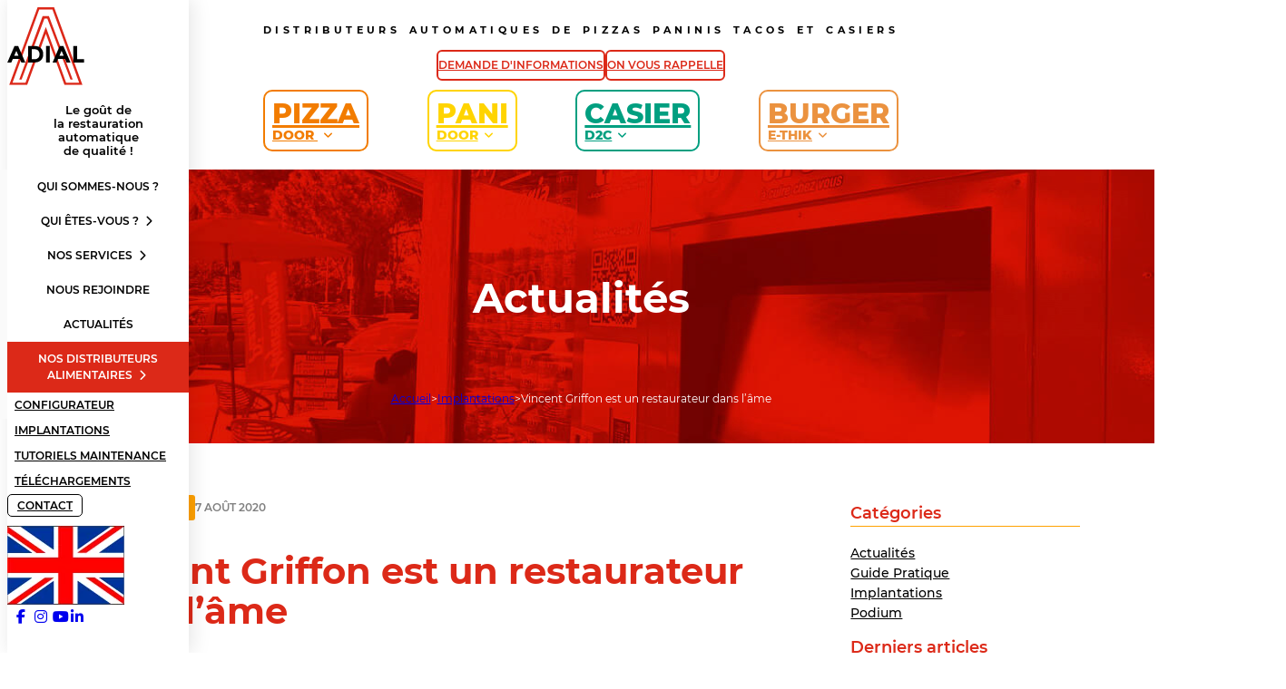

--- FILE ---
content_type: text/html; charset=UTF-8
request_url: https://www.adial-france.com/vincent-griffon-est-un-restaurateur-dans-lame/
body_size: 48856
content:
<!DOCTYPE html>
<html lang="fr-FR">
<head>
<meta charset="UTF-8">
<meta name="viewport" content="width=device-width, initial-scale=1">
<title>Vincent Griffon est un restaurateur dans l’âme - Adial France</title>
<link data-rocket-prefetch href="https://js-eu1.hscollectedforms.net" rel="dns-prefetch">
<link data-rocket-prefetch href="https://js-eu1.usemessages.com" rel="dns-prefetch">
<link data-rocket-prefetch href="https://js-eu1.hsadspixel.net" rel="dns-prefetch">
<link data-rocket-prefetch href="https://js-eu1.hs-analytics.net" rel="dns-prefetch">
<link data-rocket-prefetch href="https://js-eu1.hs-banner.com" rel="dns-prefetch">
<link data-rocket-prefetch href="https://www.googletagmanager.com" rel="dns-prefetch">
<link data-rocket-prefetch href="https://cdnjs.cloudflare.com" rel="dns-prefetch">
<link data-rocket-prefetch href="https://js-eu1.hsforms.net" rel="dns-prefetch">
<link data-rocket-prefetch href="https://js-eu1.hs-scripts.com" rel="dns-prefetch">
<style id="wpr-usedcss">img:is([sizes=auto i],[sizes^="auto," i]){contain-intrinsic-size:3000px 1500px}.wp-block-button__link{color:#fff;background-color:#32373c;border-radius:9999px;box-shadow:none;text-decoration:none;padding:calc(.667em + 2px) calc(1.333em + 2px);font-size:1.125em}:root{--primary-hex:#dc2918;--primary-hsl:5 80% 48%;--primary-rgb:220 41 24;--primary-r:220;--primary-g:41;--primary-b:24;--primary-h:5;--primary-s:80%;--primary-l:48%;--primary-hover-h:5;--primary-hover-s:80%;--primary-hover-l:55.2%;--primary-ultra-light-h:5;--primary-ultra-light-s:80%;--primary-ultra-light-l:95%;--primary-light-h:5;--primary-light-s:80%;--primary-light-l:85%;--primary-semi-light-h:5;--primary-semi-light-s:80%;--primary-semi-light-l:65%;--primary-semi-dark-h:5;--primary-semi-dark-s:80%;--primary-semi-dark-l:35%;--primary-dark-h:5;--primary-dark-s:80%;--primary-dark-l:25%;--primary-ultra-dark-h:5;--primary-ultra-dark-s:80%;--primary-ultra-dark-l:10%;--primary-comp-h:185;--primary-medium-h:5;--primary-medium-s:80%;--primary-medium-l:50%;--secondary-hex:#ffa100;--secondary-hsl:38 100% 50%;--secondary-rgb:255 161 0;--secondary-r:255;--secondary-g:161;--secondary-b:0;--secondary-h:38;--secondary-s:100%;--secondary-l:50%;--secondary-hover-h:38;--secondary-hover-s:100%;--secondary-hover-l:57.5%;--secondary-ultra-light-h:38;--secondary-ultra-light-s:100%;--secondary-ultra-light-l:95%;--secondary-light-h:38;--secondary-light-s:100%;--secondary-light-l:85%;--secondary-semi-light-h:38;--secondary-semi-light-s:100%;--secondary-semi-light-l:65%;--secondary-semi-dark-h:38;--secondary-semi-dark-s:100%;--secondary-semi-dark-l:35%;--secondary-dark-h:38;--secondary-dark-s:100%;--secondary-dark-l:25%;--secondary-ultra-dark-h:38;--secondary-ultra-dark-s:100%;--secondary-ultra-dark-l:10%;--secondary-comp-h:218;--secondary-medium-h:38;--secondary-medium-s:100%;--secondary-medium-l:50%;--base-hex:#000000;--base-hsl:0 0% 0%;--base-rgb:0 0 0;--base-r:0;--base-g:0;--base-b:0;--base-h:0;--base-s:0%;--base-l:0%;--base-hover-h:0;--base-hover-s:0%;--base-hover-l:0%;--base-ultra-light-h:0;--base-ultra-light-s:0%;--base-ultra-light-l:95%;--base-light-h:0;--base-light-s:0%;--base-light-l:85%;--base-semi-light-h:0;--base-semi-light-s:0%;--base-semi-light-l:65%;--base-semi-dark-h:0;--base-semi-dark-s:0%;--base-semi-dark-l:35%;--base-dark-h:0;--base-dark-s:0%;--base-dark-l:25%;--base-ultra-dark-h:0;--base-ultra-dark-s:0%;--base-ultra-dark-l:10%;--base-comp-h:180;--base-medium-h:0;--base-medium-s:0%;--base-medium-l:50%;--shade-hex:#000000;--shade-hsl:0 0% 0%;--shade-rgb:0 0 0;--shade-r:0;--shade-g:0;--shade-b:0;--shade-h:0;--shade-s:0%;--shade-l:0%;--shade-hover-h:0;--shade-hover-s:0%;--shade-hover-l:0%;--shade-ultra-light-h:0;--shade-ultra-light-s:0%;--shade-ultra-light-l:95%;--shade-light-h:0;--shade-light-s:0%;--shade-light-l:85%;--shade-semi-light-h:0;--shade-semi-light-s:0%;--shade-semi-light-l:65%;--shade-semi-dark-h:0;--shade-semi-dark-s:0%;--shade-semi-dark-l:35%;--shade-dark-h:0;--shade-dark-s:0%;--shade-dark-l:25%;--shade-ultra-dark-h:0;--shade-ultra-dark-s:0%;--shade-ultra-dark-l:10%;--shade-comp-h:180;--shade-medium-h:0;--shade-medium-s:0%;--shade-medium-l:50%;--primary:#dc2918;--primary-hover:#e84131;--primary-ultra-light:#fceae8;--primary-light:#f7bfba;--primary-semi-light:#ed6a5e;--primary-semi-dark:#a11e12;--primary-dark:#73150d;--primary-ultra-dark:#2e0905;--primary-comp:#18ccdc;--primary-medium:#e62b1a;--secondary:#ffa100;--secondary-hover:#ffb026;--secondary-ultra-light:#fff6e6;--secondary-light:#ffe3b3;--secondary-semi-light:#ffbe4d;--secondary-semi-dark:#b37100;--secondary-dark:#805100;--secondary-ultra-dark:#332000;--secondary-comp:#005eff;--secondary-medium:#ffa200;--base:#000000;--base-hover:black;--base-ultra-light:#f2f2f2;--base-light:#d9d9d9;--base-semi-light:#a6a6a6;--base-semi-dark:#595959;--base-dark:#404040;--base-ultra-dark:#1a1a1a;--base-comp:black;--base-medium:gray;--shade:#000000;--shade-hover:black;--shade-ultra-light:#f2f2f2;--shade-light:#d9d9d9;--shade-semi-light:#a6a6a6;--shade-semi-dark:#595959;--shade-dark:#404040;--shade-ultra-dark:#1a1a1a;--shade-comp:black;--shade-medium:gray;--white:#fff;--black:#000;--primary-trans-10:rgba(220, 41, 24, .1);--primary-trans-20:rgba(220, 41, 24, .2);--primary-trans-30:rgba(220, 41, 24, .3);--primary-trans-40:rgba(220, 41, 24, .4);--primary-trans-50:rgba(220, 41, 24, .5);--primary-trans-60:rgba(220, 41, 24, .6);--primary-trans-70:rgba(220, 41, 24, .7);--primary-trans-80:rgba(220, 41, 24, .8);--primary-trans-90:rgba(220, 41, 24, .9);--primary-light-trans-10:rgba(247, 191, 186, .1);--primary-light-trans-20:rgba(247, 191, 186, .2);--primary-light-trans-30:rgba(247, 191, 186, .3);--primary-light-trans-40:rgba(247, 191, 186, .4);--primary-light-trans-50:rgba(247, 191, 186, .5);--primary-light-trans-60:rgba(247, 191, 186, .6);--primary-light-trans-70:rgba(247, 191, 186, .7);--primary-light-trans-80:rgba(247, 191, 186, .8);--primary-light-trans-90:rgba(247, 191, 186, .9);--primary-dark-trans-10:rgba(115, 21, 13, .1);--primary-dark-trans-20:rgba(115, 21, 13, .2);--primary-dark-trans-30:rgba(115, 21, 13, .3);--primary-dark-trans-40:rgba(115, 21, 13, .4);--primary-dark-trans-50:rgba(115, 21, 13, .5);--primary-dark-trans-60:rgba(115, 21, 13, .6);--primary-dark-trans-70:rgba(115, 21, 13, .7);--primary-dark-trans-80:rgba(115, 21, 13, .8);--primary-dark-trans-90:rgba(115, 21, 13, .9);--primary-ultra-dark-trans-10:rgba(46, 9, 5, .1);--primary-ultra-dark-trans-20:rgba(46, 9, 5, .2);--primary-ultra-dark-trans-30:rgba(46, 9, 5, .3);--primary-ultra-dark-trans-40:rgba(46, 9, 5, .4);--primary-ultra-dark-trans-50:rgba(46, 9, 5, .5);--primary-ultra-dark-trans-60:rgba(46, 9, 5, .6);--primary-ultra-dark-trans-70:rgba(46, 9, 5, .7);--primary-ultra-dark-trans-80:rgba(46, 9, 5, .8);--primary-ultra-dark-trans-90:rgba(46, 9, 5, .9);--secondary-trans-10:rgba(255, 161, 0, .1);--secondary-trans-20:rgba(255, 161, 0, .2);--secondary-trans-30:rgba(255, 161, 0, .3);--secondary-trans-40:rgba(255, 161, 0, .4);--secondary-trans-50:rgba(255, 161, 0, .5);--secondary-trans-60:rgba(255, 161, 0, .6);--secondary-trans-70:rgba(255, 161, 0, .7);--secondary-trans-80:rgba(255, 161, 0, .8);--secondary-trans-90:rgba(255, 161, 0, .9);--secondary-light-trans-10:rgba(255, 227, 179, .1);--secondary-light-trans-20:rgba(255, 227, 179, .2);--secondary-light-trans-30:rgba(255, 227, 179, .3);--secondary-light-trans-40:rgba(255, 227, 179, .4);--secondary-light-trans-50:rgba(255, 227, 179, .5);--secondary-light-trans-60:rgba(255, 227, 179, .6);--secondary-light-trans-70:rgba(255, 227, 179, .7);--secondary-light-trans-80:rgba(255, 227, 179, .8);--secondary-light-trans-90:rgba(255, 227, 179, .9);--secondary-dark-trans-10:rgba(128, 81, 0, .1);--secondary-dark-trans-20:rgba(128, 81, 0, .2);--secondary-dark-trans-30:rgba(128, 81, 0, .3);--secondary-dark-trans-40:rgba(128, 81, 0, .4);--secondary-dark-trans-50:rgba(128, 81, 0, .5);--secondary-dark-trans-60:rgba(128, 81, 0, .6);--secondary-dark-trans-70:rgba(128, 81, 0, .7);--secondary-dark-trans-80:rgba(128, 81, 0, .8);--secondary-dark-trans-90:rgba(128, 81, 0, .9);--secondary-ultra-dark-trans-10:rgba(51, 32, 0, .1);--secondary-ultra-dark-trans-20:rgba(51, 32, 0, .2);--secondary-ultra-dark-trans-30:rgba(51, 32, 0, .3);--secondary-ultra-dark-trans-40:rgba(51, 32, 0, .4);--secondary-ultra-dark-trans-50:rgba(51, 32, 0, .5);--secondary-ultra-dark-trans-60:rgba(51, 32, 0, .6);--secondary-ultra-dark-trans-70:rgba(51, 32, 0, .7);--secondary-ultra-dark-trans-80:rgba(51, 32, 0, .8);--secondary-ultra-dark-trans-90:rgba(51, 32, 0, .9);--base-trans-10:rgba(0, 0, 0, .1);--base-trans-20:rgba(0, 0, 0, .2);--base-trans-30:rgba(0, 0, 0, .3);--base-trans-40:rgba(0, 0, 0, .4);--base-trans-50:rgba(0, 0, 0, .5);--base-trans-60:rgba(0, 0, 0, .6);--base-trans-70:rgba(0, 0, 0, .7);--base-trans-80:rgba(0, 0, 0, .8);--base-trans-90:rgba(0, 0, 0, .9);--base-light-trans-10:rgba(217, 217, 217, .1);--base-light-trans-20:rgba(217, 217, 217, .2);--base-light-trans-30:rgba(217, 217, 217, .3);--base-light-trans-40:rgba(217, 217, 217, .4);--base-light-trans-50:rgba(217, 217, 217, .5);--base-light-trans-60:rgba(217, 217, 217, .6);--base-light-trans-70:rgba(217, 217, 217, .7);--base-light-trans-80:rgba(217, 217, 217, .8);--base-light-trans-90:rgba(217, 217, 217, .9);--base-dark-trans-10:rgba(64, 64, 64, .1);--base-dark-trans-20:rgba(64, 64, 64, .2);--base-dark-trans-30:rgba(64, 64, 64, .3);--base-dark-trans-40:rgba(64, 64, 64, .4);--base-dark-trans-50:rgba(64, 64, 64, .5);--base-dark-trans-60:rgba(64, 64, 64, .6);--base-dark-trans-70:rgba(64, 64, 64, .7);--base-dark-trans-80:rgba(64, 64, 64, .8);--base-dark-trans-90:rgba(64, 64, 64, .9);--base-ultra-dark-trans-10:rgba(26, 26, 26, .1);--base-ultra-dark-trans-20:rgba(26, 26, 26, .2);--base-ultra-dark-trans-30:rgba(26, 26, 26, .3);--base-ultra-dark-trans-40:rgba(26, 26, 26, .4);--base-ultra-dark-trans-50:rgba(26, 26, 26, .5);--base-ultra-dark-trans-60:rgba(26, 26, 26, .6);--base-ultra-dark-trans-70:rgba(26, 26, 26, .7);--base-ultra-dark-trans-80:rgba(26, 26, 26, .8);--base-ultra-dark-trans-90:rgba(26, 26, 26, .9);--shade-trans-10:rgba(0, 0, 0, .1);--shade-trans-20:rgba(0, 0, 0, .2);--shade-trans-30:rgba(0, 0, 0, .3);--shade-trans-40:rgba(0, 0, 0, .4);--shade-trans-50:rgba(0, 0, 0, .5);--shade-trans-60:rgba(0, 0, 0, .6);--shade-trans-70:rgba(0, 0, 0, .7);--shade-trans-80:rgba(0, 0, 0, .8);--shade-trans-90:rgba(0, 0, 0, .9);--shade-light-trans-10:rgba(217, 217, 217, .1);--shade-light-trans-20:rgba(217, 217, 217, .2);--shade-light-trans-30:rgba(217, 217, 217, .3);--shade-light-trans-40:rgba(217, 217, 217, .4);--shade-light-trans-50:rgba(217, 217, 217, .5);--shade-light-trans-60:rgba(217, 217, 217, .6);--shade-light-trans-70:rgba(217, 217, 217, .7);--shade-light-trans-80:rgba(217, 217, 217, .8);--shade-light-trans-90:rgba(217, 217, 217, .9);--shade-dark-trans-10:rgba(64, 64, 64, .1);--shade-dark-trans-20:rgba(64, 64, 64, .2);--shade-dark-trans-30:rgba(64, 64, 64, .3);--shade-dark-trans-40:rgba(64, 64, 64, .4);--shade-dark-trans-50:rgba(64, 64, 64, .5);--shade-dark-trans-60:rgba(64, 64, 64, .6);--shade-dark-trans-70:rgba(64, 64, 64, .7);--shade-dark-trans-80:rgba(64, 64, 64, .8);--shade-dark-trans-90:rgba(64, 64, 64, .9);--shade-ultra-dark-trans-10:rgba(26, 26, 26, .1);--shade-ultra-dark-trans-20:rgba(26, 26, 26, .2);--shade-ultra-dark-trans-30:rgba(26, 26, 26, .3);--shade-ultra-dark-trans-40:rgba(26, 26, 26, .4);--shade-ultra-dark-trans-50:rgba(26, 26, 26, .5);--shade-ultra-dark-trans-60:rgba(26, 26, 26, .6);--shade-ultra-dark-trans-70:rgba(26, 26, 26, .7);--shade-ultra-dark-trans-80:rgba(26, 26, 26, .8);--shade-ultra-dark-trans-90:rgba(26, 26, 26, .9);--white-trans-10:rgba(255, 255, 255, .1);--white-trans-20:rgba(255, 255, 255, .2);--white-trans-30:rgba(255, 255, 255, .3);--white-trans-40:rgba(255, 255, 255, .4);--white-trans-50:rgba(255, 255, 255, .5);--white-trans-60:rgba(255, 255, 255, .6);--white-trans-70:rgba(255, 255, 255, .7);--white-trans-80:rgba(255, 255, 255, .8);--white-trans-90:rgba(255, 255, 255, .9);--black-trans-10:rgba(0, 0, 0, .1);--black-trans-20:rgba(0, 0, 0, .2);--black-trans-30:rgba(0, 0, 0, .3);--black-trans-40:rgba(0, 0, 0, .4);--black-trans-50:rgba(0, 0, 0, .5);--black-trans-60:rgba(0, 0, 0, .6);--black-trans-70:rgba(0, 0, 0, .7);--black-trans-80:rgba(0, 0, 0, .8);--black-trans-90:rgba(0, 0, 0, .9);--shade-white:#fff;--shade-black:#000;--bg-ultra-light:var(--neutral-ultra-light);--bg-light:var(--neutral-light);--bg-dark:var(--neutral-dark);--bg-ultra-dark:var(--neutral-ultra-dark);--text-light:var(--neutral-ultra-light);--text-light-muted:var(--white-trans-80);--text-dark:var(--neutral-ultra-dark);--text-dark-muted:var(--black-trans-80);--body-bg-color:var(--white);--body-color:var(--black)}:root{--on:initial;--off: ;--section-padding-x:2.4rem;--section-padding-block:var(--section-space-m);--section-gutter:2.4rem;--gutter:2.4rem;--text-xs:1.26rem;--text-s:1.42rem;--text-m:1.8rem;--text-l:2.025rem;--text-xl:2.28rem;--text-xxl:2.565rem;--root-font-size:62.5%;--h6:1.26rem;--h5:1.42rem;--h4:1.8rem;--h3:2.025rem;--h2:2.28rem;--h1:2.565rem;--space-xs:1.896rem;--space-s:2.133rem;--space-m:2.4rem;--space-l:2.7rem;--space-xl:3.038rem;--space-xxl:3.42rem;--section-space-xs:3.84rem;--section-space-s:4.8rem;--section-space-m:6rem;--section-space-l:7.5rem;--section-space-xl:9.375rem;--section-space-xxl:11.719rem;--content-width:110rem;--content-width-safe:min(var(--content-width), calc(100% - var(--gutter) * 2));--width-xs:calc(var(--content-width) * 0.1);--width-s:calc(var(--content-width) * 0.2);--width-m:calc(var(--content-width) * 0.4);--width-l:calc(var(--content-width) * 0.6);--width-xl:calc(var(--content-width) * 0.8);--width-xxl:calc(var(--content-width) * 0.9);--width-vp-max:calc(var(--content-width) * 1);--width-content:calc(var(--content-width) * 1);--width-full:calc(var(--content-width) * 100%);--width-10:calc(var(--content-width) * 0.1);--width-20:calc(var(--content-width) * 0.2);--width-30:calc(var(--content-width) * 0.3);--width-40:calc(var(--content-width) * 0.4);--width-50:calc(var(--content-width) * 0.5);--width-60:calc(var(--content-width) * 0.6);--width-70:calc(var(--content-width) * 0.7);--width-80:calc(var(--content-width) * 0.8);--width-90:calc(var(--content-width) * 0.9);--focus-color:var(--base);--focus-width:0.2rem;--focus-offset:0.25em;--box-shadow-m:0px 5px 15px rgba(0,0,,0,.1);--box-shadow-l:0 2.7px 3.6px -5px rgba(0, 0, 0, .04),0 7.5px 10px -5px rgba(0, 0, 0, .06),0 18px 24.1px -5px rgba(0, 0, 0, .08),0 60px 80px -5px rgba(0, 0, 0, .1);--box-shadow-xl:2.8px 2.8px 2.2px rgba(0, 0, 0, .02),0 6.7px 5.3px -5px rgba(0, 0, 0, .04),0 12.5px 10px -5px rgba(0, 0, 0, .06),0 22.3px 17.9px -5px rgba(0, 0, 0, .08),0 41.8px 33.4px -5px rgba(0, 0, 0, .1),0 80px 80px -5px rgba(0, 0, 0, .105);--box-shadow-1:0px 5px 15px rgba(0,0,,0,.1);--box-shadow-2:0 2.7px 3.6px -5px rgba(0, 0, 0, .04),0 7.5px 10px -5px rgba(0, 0, 0, .06),0 18px 24.1px -5px rgba(0, 0, 0, .08),0 60px 80px -5px rgba(0, 0, 0, .1);--box-shadow-3:2.8px 2.8px 2.2px rgba(0, 0, 0, .02),0 6.7px 5.3px -5px rgba(0, 0, 0, .04),0 12.5px 10px -5px rgba(0, 0, 0, .06),0 22.3px 17.9px -5px rgba(0, 0, 0, .08),0 41.8px 33.4px -5px rgba(0, 0, 0, .1),0 80px 80px -5px rgba(0, 0, 0, .105);--admin-bar-height:var(--wp-admin--admin-bar--height, 0px);--text-xxl-line-height:1.3;--text-xxl-max-width:20ch;--text-xl-line-height:1.3;--text-l-line-height:1.3;--text-m-line-height:calc(6px + 2ex);--text-m-max-width:100%;--text-s-line-height:1.3;--text-xs-line-height:1.3;--base-text-lh:calc(6px + 2ex);--heading-line-height:calc(4px + 2ex);--heading-font-weight:700;--heading-text-wrap:pretty;--base-heading-lh:calc(4px + 2ex);--h1-line-height:1.1;--h1-max-width:100%;--h2-line-height:1.1;--h3-line-height:1.2;--h4-line-height:calc(4px + 2ex);--h5-line-height:1.2;--h6-line-height:1.2;--text-color:var(--black);--text-line-height:calc(6px + 2ex);--text-text-wrap:pretty}:root{--grid-1:repeat(1, minmax(0, 1fr));--grid-2:repeat(2, minmax(0, 1fr));--grid-3:repeat(3, minmax(0, 1fr));--grid-4:repeat(4, minmax(0, 1fr));--grid-5:repeat(5, minmax(0, 1fr));--grid-6:repeat(6, minmax(0, 1fr));--grid-7:repeat(7, minmax(0, 1fr));--grid-8:repeat(8, minmax(0, 1fr));--grid-9:repeat(9, minmax(0, 1fr));--grid-10:repeat(10, minmax(0, 1fr));--grid-11:repeat(11, minmax(0, 1fr));--grid-12:repeat(12, minmax(0, 1fr));--grid-1-2:minmax(0, 1fr) minmax(0, 2fr);--grid-1-3:minmax(0, 1fr) minmax(0, 3fr);--grid-2-1:minmax(0, 2fr) minmax(0, 1fr);--grid-2-3:minmax(0, 2fr) minmax(0, 3fr);--grid-3-1:minmax(0, 3fr) minmax(0, 1fr);--grid-3-2:minmax(0, 3fr) minmax(0, 2fr)}:root{--grid-auto-2:repeat(auto-fit, minmax(min(100%, max(calc((var(--content-width) - ((2 - 1) * var(--grid-gap))) / 2) * 0.7, (100% - (2 - 1) * var(--grid-gap)) / 2)), 1fr));--grid-auto-3:repeat(auto-fit, minmax(min(100%, max(calc((var(--content-width) - ((3 - 1) * var(--grid-gap))) / 3) * 0.7, (100% - (3 - 1) * var(--grid-gap)) / 3)), 1fr));--grid-auto-4:repeat(auto-fit, minmax(min(100%, max(calc((var(--content-width) - ((4 - 1) * var(--grid-gap))) / 4) * 0.7, (100% - (4 - 1) * var(--grid-gap)) / 4)), 1fr));--grid-auto-5:repeat(auto-fit, minmax(min(100%, max(calc((var(--content-width) - ((5 - 1) * var(--grid-gap))) / 5) * 0.7, (100% - (5 - 1) * var(--grid-gap)) / 5)), 1fr));--grid-auto-6:repeat(auto-fit, minmax(min(100%, max(calc((var(--content-width) - ((6 - 1) * var(--grid-gap))) / 6) * 0.7, (100% - (6 - 1) * var(--grid-gap)) / 6)), 1fr));--grid-auto-7:repeat(auto-fit, minmax(min(100%, max(calc((var(--content-width) - ((7 - 1) * var(--grid-gap))) / 7) * 0.7, (100% - (7 - 1) * var(--grid-gap)) / 7)), 1fr));--grid-auto-8:repeat(auto-fit, minmax(min(100%, max(calc((var(--content-width) - ((8 - 1) * var(--grid-gap))) / 8) * 0.7, (100% - (8 - 1) * var(--grid-gap)) / 8)), 1fr));--grid-auto-9:repeat(auto-fit, minmax(min(100%, max(calc((var(--content-width) - ((9 - 1) * var(--grid-gap))) / 9) * 0.7, (100% - (9 - 1) * var(--grid-gap)) / 9)), 1fr));--grid-auto-10:repeat(auto-fit, minmax(min(100%, max(calc((var(--content-width) - ((10 - 1) * var(--grid-gap))) / 10) * 0.7, (100% - (10 - 1) * var(--grid-gap)) / 10)), 1fr));--grid-auto-11:repeat(auto-fit, minmax(min(100%, max(calc((var(--content-width) - ((11 - 1) * var(--grid-gap))) / 11) * 0.7, (100% - (11 - 1) * var(--grid-gap)) / 11)), 1fr));--grid-auto-12:repeat(auto-fit, minmax(min(100%, max(calc((var(--content-width) - ((12 - 1) * var(--grid-gap))) / 12) * 0.7, (100% - (12 - 1) * var(--grid-gap)) / 12)), 1fr));--auto-grid-aggressiveness:0.7}:root{--header-height:0rem;--header-height-xl:0rem;--header-height-l:0rem;--header-height-m:0rem;--header-height-s:0rem}@media (max-width:1100px){:root{--header-height:var(--header-height-xl)}}@media (max-width:992px){:root{--header-height:var(--header-height-l)}}:root{--option-primary-btn-outline:on;--option-secondary-btn-outline:on;--btn-padding-block:0.75em;--btn-padding-inline:1.5em;--btn-min-width:14rem;--btn-line-height:1;--btn-font-weight:400;--btn-font-style:normal;--btn-text-decoration:none;--btn-text-decoration-hover:none;--btn-letter-spacing:0;--btn-text-transform:none;--btn-border-width:0.25rem;--btn-outline-border-width:0.25rem;--btn-border-style:solid;--btn-border-radius:0;--btn-justify-content:center;--btn-text-align:center}:root{--btn-border-size:0.25rem;--btn-radius:0;--outline-btn-border-size:0.25rem;--btn-pad-x:1.5em;--btn-pad-y:0.75em;--btn-text-style:normal;--btn-weight:400;--btn-width:14}:root{--link-color:var(--action);--link-color-hover:var(--action-hover);--link-transition:var(--transition);--link-decoration:inherit;--link-decoration-hover:inherit;--link-underline-offset:0;--link-weight:inherit}:root{--col-width-s:13rem;--col-width-m:25rem;--col-width-l:38rem;--col-rule-width-s:0.1em;--col-rule-width-m:0.3em;--col-rule-width-l:0.5em}:root{--sticky-s:2.5%;--sticky-m:5%;--sticky-l:10%}:root{--content-gap:var(--space-m);--fr-content-gap:var(--space-m);--container-gap:var(--space-xl);--fr-container-gap:var(--space-xl);--grid-gap:var(--space-m);--fr-grid-gap:var(--space-m);--bg-ultra-light-text:var(--text-dark);--bg-light-text:var(--text-dark);--bg-dark-text:var(--text-light);--bg-ultra-dark-text:var(--text-light);--bg-ultra-light-heading:var(--text-dark);--bg-light-heading:var(--text-dark);--bg-dark-heading:var(--text-light);--bg-ultra-dark-heading:var(--text-light);--bg-ultra-light-button:primary;--bg-light-button:primary;--bg-dark-button:primary;--bg-ultra-dark-button:primary}:root{--radius:1rem;--radius-50:50%;--radius-circle:50vw;--radius-none:0;--radius-xs:0.4444444444rem;--radius-s:0.6666666667rem;--radius-m:1rem;--radius-l:1.5rem;--radius-xl:2.25rem;--radius-xxl:3.375rem;--border-size:1px;--border-width:1px;--border-style:solid;--border-color-dark:var(--black-trans-20);--border-color-light:var(--white-trans-20);--border:var(--border-size) var(--border-style) var(--border-color-dark);--border-light:var(--border-size) var(--border-style) var(--border-color-light);--border-dark:var(--border-size) var(--border-style) var(--border-color-dark)}:root{--divider-size:1px;--divider-style:solid;--divider-inline-size:100%;--divider-gap:var(--content-gap);--divider-color-dark:var(--black-trans-20);--divider-color-light:var(--white-trans-20);--divider:var(--divider-size) var(--divider-style) var(--divider-color-dark);--divider-light:var(--divider-size) var(--divider-style) var(--divider-color-light);--divider-dark:var(--divider-size) var(--divider-style) var(--divider-color-dark)}:root{--transition-duration:0.3s;--transition-timing:ease-in-out;--transition-delay:0s;--transition:background var(--transition-duration) var(--transition-timing) var(--transition-delay),color var(--transition-duration) var(--transition-timing) var(--transition-delay),border var(--transition-duration) var(--transition-timing) var(--transition-delay),translate var(--transition-duration) var(--transition-timing) var(--transition-delay)}[id]{scroll-margin-top:var(--offset,0)}html{font-size:var(--root-font-size)!important}:root{interpolate-size:allow-keywords}*,::after,::before{box-sizing:border-box}body{min-block-size:100vh}button,input,select,textarea{font:inherit}:where(dd){margin-inline-start:0}img{object-fit:var(--object-fit,cover);object-position:var(--object-position,50% 50%)}:where(section:not(section section)){padding-block:var(--section-padding-block);padding-inline:var(--gutter)}:root{--bg-ultra-light-text:var(--text-dark);--bg-light-text:var(--text-dark);--bg-dark-text:var(--text-light);--bg-ultra-dark-text:var(--text-light);--bg-ultra-light-heading:var(--text-dark);--bg-light-heading:var(--text-dark);--bg-dark-heading:var(--text-light);--bg-ultra-dark-heading:var(--text-light)}.color-scheme--alt{--bg-ultra-light-text:var(--text-dark);--bg-light-text:var(--text-dark);--bg-dark-text:var(--text-light);--bg-ultra-dark-text:var(--text-light);--bg-ultra-light-heading:var(--text-dark);--bg-light-heading:var(--text-dark);--bg-dark-heading:var(--text-light);--bg-ultra-dark-heading:var(--text-light);--bg-ultra-dark-text:var(--text-light)}:where(.bg--ultra-light),:where(.bg--ultra-light) :is(h1,h2,h3,h4,h5,h6){color:var(--bg-ultra-light-text)}:where(.bg--light),:where(.bg--light) :is(h1,h2,h3,h4,h5,h6){color:var(--bg-light-text)}:where(.bg--dark),:where(.bg--dark) :is(h1,h2,h3,h4,h5,h6){color:var(--bg-dark-text)}:where(.bg--ultra-dark),:where(.bg--ultra-dark) :is(h1,h2,h3,h4,h5,h6){color:var(--bg-ultra-dark-text)}.text--white.text--white,.text--white.text--white :where(:is(h1,h2,h3,h4,h5,h6)){color:var(--white)}.h1.h1{font-size:var(--h1);line-height:var(--h1-line-height);max-width:var(--h1-max-width)}.h2.h2{font-size:var(--h2);line-height:var(--h2-line-height)}.h3.h3{font-size:var(--h3);line-height:var(--h3-line-height)}.h4.h4{font-size:var(--h4);line-height:var(--h4-line-height)}.h5.h5{font-size:var(--h5);line-height:var(--h5-line-height)}.h6.h6{font-size:var(--h6);line-height:var(--h6-line-height)}blockquote{text-wrap:pretty}.relative{position:relative}.sticky.sticky{position:-webkit-sticky;position:sticky;inset-block-start:var(--sticky-offset,var(--offset,0))}:where([class*=masonry--] > *){break-inside:avoid;width:100%}[class*=masonry]:is([class*=gap--],[class*=row-gap--],[class*=content-gap],[class*=container-gap],[class*=grid-gap],[class*=fr-content-gap],[class*=fr-container-gap],[class*=fr-grid-gap])>*{margin-block-end:var(--row-gap)}.grid--2{display:grid!important;grid-template-columns:repeat(2,minmax(0,1fr));inline-size:100%}.grid--3{display:grid!important;grid-template-columns:repeat(3,minmax(0,1fr));inline-size:100%}.grid--2-3{display:grid!important;grid-template-columns:minmax(0,2fr) minmax(0,3fr);inline-size:100%}@media (max-width:768px){:root{--header-height:var(--header-height-m)}.grid--m-1{grid-template-columns:repeat(1,minmax(0,1fr))}.grid--m-1>*{grid-column:1!important}}:is(.grid--auto-2,.grid--auto-3,.grid--auto-4,.grid--auto-5,.grid--auto-6,.grid--auto-7,.grid--auto-8,.grid--auto-9,.grid--auto-10,.grid--auto-11,.grid--auto-12):where(.grid--auto-rows)>*{min-width:0;max-width:100%;overflow-wrap:break-word}.stretch.stretch{align-content:stretch;align-items:stretch;justify-content:stretch;justify-items:stretch}.list--none>ol,.list--none>ul,ol.list--none,ul.list--none{list-style:none;padding-inline-start:0;list-style-type:none;-webkit-margin-before:0em;margin-block-start:0em;margin-block-end:0}@supports (font-size:calc(1vw + 2vw)){:root{--text-xs:calc(1.1rem + (0 * ((100vw - 32rem) / 78)));--text-s:calc(1.2rem + (0 * ((100vw - 32rem) / 78)));--text-m:calc(1.4rem + (0.2 * ((100vw - 32rem) / 78)));--text-l:calc(1.68rem + (0.4528 * ((100vw - 32rem) / 78)));--text-xl:calc(2.016rem + (0.8270224 * ((100vw - 32rem) / 78)));--text-xxl:calc(2.4192rem + (1.3705488592 * ((100vw - 32rem) / 78)));--h6:calc(1.1rem + (0 * ((100vw - 32rem) / 78)));--h5:calc(1.2rem + (0 * ((100vw - 32rem) / 78)));--h4:calc(1.6rem + (0.2 * ((100vw - 32rem) / 78)));--h3:calc(1.6rem + (0.2 * ((100vw - 32rem) / 78)));--h2:calc(1.8rem + (0.6 * ((100vw - 32rem) / 78)));--h1:calc(2.4rem + (0.6 * ((100vw - 32rem) / 78)))}@media (min-width:1101px){:root{--text-xs:1.1rem;--text-s:1.2rem;--text-m:1.6rem;--text-l:2.1328rem;--text-xl:2.8430224rem;--text-xxl:3.7897488592rem;--h6:1.1rem;--h5:1.2rem;--h4:1.8rem;--h3:1.8rem;--h2:2.4rem;--h1:3rem}}}@supports (font-size:clamp(1vw,2vw,3vw)){:root{--text-xs:clamp(1.1rem, calc(0vw + 1.1rem), 1.1rem);--text-s:clamp(1.2rem, calc(0vw + 1.2rem), 1.2rem);--text-m:clamp(1.4rem, calc(0.2564102564vw + 1.3179487179rem), 1.6rem);--text-l:clamp(1.68rem, calc(0.5805128205vw + 1.4942358974rem), 2.1328rem);--text-xl:clamp(2.016rem, calc(1.0602851282vw + 1.676708759rem), 2.8430224rem);--text-xxl:clamp(2.4192rem, calc(1.7571139221vw + 1.8569235449rem), 3.7897488592rem);--h6:clamp(1.1rem, calc(0vw + 1.1rem), 1.1rem);--h5:clamp(1.2rem, calc(0vw + 1.2rem), 1.2rem);--h4:clamp(1.6rem, calc(0.2564102564vw + 1.5179487179rem), 1.8rem);--h3:clamp(1.6rem, calc(0.2564102564vw + 1.5179487179rem), 1.8rem);--h2:clamp(1.8rem, calc(0.7692307692vw + 1.5538461538rem), 2.4rem);--h1:clamp(2.4rem, calc(0.7692307692vw + 2.1538461538rem), 3rem)}}@supports (padding:calc(1vw + 2vw)){:root{--space-xs:calc(1.3506752532rem + (-0.0173419199 * ((100vw - 32rem) / 78)));--space-s:calc(1.8004501125rem + (0.1995498875 * ((100vw - 32rem) / 78)));--space-m:calc(2.4rem + (0.6 * ((100vw - 32rem) / 78)));--space-l:calc(3.1992rem + (1.3008 * ((100vw - 32rem) / 78)));--space-xl:calc(4.2645336rem + (2.4854664 * ((100vw - 32rem) / 78)));--space-xxl:calc(5.6846232888rem + (4.4403767112 * ((100vw - 32rem) / 78)));--section-space-xs:calc(4.0520257596rem + (1.2813075737 * ((100vw - 32rem) / 78)));--section-space-s:calc(5.4013503376rem + (2.5986496624 * ((100vw - 32rem) / 78)));--section-space-m:calc(7.2rem + (4.8 * ((100vw - 32rem) / 78)));--section-space-l:calc(9.5976rem + (8.4024 * ((100vw - 32rem) / 78)));--section-space-xl:calc(12.7936008rem + (14.2063992 * ((100vw - 32rem) / 78)));--section-space-xxl:calc(17.0538698664rem + (23.4461301336 * ((100vw - 32rem) / 78)));--section-padding-x:calc(2.4rem + (0.6 * ((100vw - 32rem) / 78)));--gutter:calc(2.4rem + (0.6 * ((100vw - 32rem) / 78)))}@media (min-width:1101px){:root{--space-xs:1.3333333333rem;--space-s:2rem;--space-m:3rem;--space-l:4.5rem;--space-xl:6.75rem;--space-xxl:10.125rem;--section-space-xs:5.3333333333rem;--section-space-s:8rem;--section-space-m:12rem;--section-space-l:18rem;--section-space-xl:27rem;--section-space-xxl:40.5rem;--section-padding-x:3rem;--gutter:3rem}}}@supports (padding:clamp(1vw,2vw,3vw)){:root{--space-xs:clamp(1.3506752532rem, calc(-0.0222332306vw + 1.357789887rem), 1.3333333333rem);--space-s:clamp(1.8004501125rem, calc(0.2558331891vw + 1.718583492rem), 2rem);--space-m:clamp(2.4rem, calc(0.7692307692vw + 2.1538461538rem), 3rem);--space-l:clamp(3.1992rem, calc(1.6676923077vw + 2.6655384615rem), 4.5rem);--space-xl:clamp(4.2645336rem, calc(3.1864953846vw + 3.2448550769rem), 6.75rem);--space-xxl:clamp(5.6846232888rem, calc(5.6927906554vw + 3.8629302791rem), 10.125rem);--section-space-xs:clamp(4.0520257596rem, calc(1.6427020176vw + 3.526361114rem), 5.3333333333rem);--section-space-s:clamp(5.4013503376rem, calc(3.3316021313vw + 4.3352376556rem), 8rem);--section-space-m:clamp(7.2rem, calc(6.1538461538vw + 5.2307692308rem), 12rem);--section-space-l:clamp(9.5976rem, calc(10.7723076923vw + 6.1504615385rem), 18rem);--section-space-xl:clamp(12.7936008rem, calc(18.2133323077vw + 6.9653344615rem), 27rem);--section-space-xxl:clamp(17.0538698664rem, calc(30.0591411969vw + 7.4349446834rem), 40.5rem);--section-padding-x:clamp(2.4rem, calc(0.7692307692vw + 2.1538461538rem), 3rem);--gutter:clamp(2.4rem, calc(0.7692307692vw + 2.1538461538rem), 3rem)}}.contain{container-type:inline-size}.contain>*{container-type:inline-size}.gap--s.gap--s{gap:var(--space-s);--row-gap:var(--space-s);--col-gap:var(--space-s);--grid-gap:var(--space-s)}.gap--m.gap--m{gap:var(--space-m);--row-gap:var(--space-m);--col-gap:var(--space-m);--grid-gap:var(--space-m)}.gap--xl.gap--xl{gap:var(--space-xl);--row-gap:var(--space-xl);--col-gap:var(--space-xl);--grid-gap:var(--space-xl)}@media (max-width:480px){:root{--header-height:var(--header-height-s)}.grid--s-1{grid-template-columns:repeat(1,minmax(0,1fr))}.grid--s-1>*{grid-column:1!important}.gap--s-m.gap--s-m{gap:var(--space-m);--row-gap:var(--space-m);--col-gap:var(--space-m);--grid-gap:var(--space-m)}}:root{--f-label-size:clamp(1.4rem, calc(0.2564102564vw + 1.3179487179rem), 1.6rem);--f-label-font-weight:400;--f-label-line-height:1;--f-label-padding-x:0;--f-label-padding-y:0;--f-label-margin-bottom:0.5em;--f-label-text-transform:none;--f-label-inside-position-left:1.5em;--f-label-inside-position-top:0;--f-label-inside-scale:1;--f-legend-text-weight:400;--f-legend-size:clamp(1.4rem, calc(0.2564102564vw + 1.3179487179rem), 1.6rem);--f-legend-margin-bottom:1em;--f-legend-border:none;--f-legend-line-height:1.2;--f-help-text-weight:400;--f-help-size:clamp(1.2rem, calc(0.2564102564vw + 1.1179487179rem), 1.4rem);--f-help-line-height:1.4;--f-help-margin-block:0.5em 0;--f-field-margin-bottom:1.5em;--f-fieldset-margin-bottom:1.5em;--f-grid-gutter:2rem;--f-input-border-style:solid;--f-input-border-top-size:0.1rem;--f-input-border-right-size:0.1rem;--f-input-border-bottom-size:0.1rem;--f-input-border-left-size:0.1rem;--f-input-border-radius:var(--btn-radius);--f-input-size:clamp(1.4rem, calc(0.5128205128vw + 1.2358974359rem), 1.8rem);--f-input-font-weight:400;--f-input-line-height:1;--f-input-height:5rem;--f-input-padding-x:1em;--f-input-padding-y:0.5em;--f-btn-border-style:solid;--f-btn-border-width:var(--btn-border-width);--f-btn-border-radius:var(--btn-radius);--f-btn-text-size:clamp(1.4rem, calc(0.5128205128vw + 1.2358974359rem), 1.8rem);--f-btn-font-weight:400;--f-btn-line-height:1;--f-btn-padding-y:0.75em;--f-btn-padding-x:1.5em;--f-btn-margin-top:0;--f-btn-text-decoration:none;--f-btn-text-transform:none;--f-option-label-font-weight:400;--f-option-label-size:clamp(1.4rem, calc(0.2564102564vw + 1.3179487179rem), 1.6rem);--f-option-label-spacing:0.5em;--f-option-label-line-height:1.4;--f-progress-height:3rem;--f-progress-bar-radius:var(--btn-radius);--f-tab-border-size:0;--f-tab-border-style:solid;--f-tab-border-radius:0;--f-tab-text-size:clamp(1.6rem, calc(0.2564102564vw + 1.5179487179rem), 1.8rem);--f-tab-text-weight:400;--f-tab-text-line-height:1;--f-tab-text-align:center;--f-tab-text-transform:none;--f-tab-text-decoration:none;--f-tab-padding-y:0.75em;--f-tab-padding-x:1.5em;--f-tab-margin-x:0;--f-tab-width:auto;--f-tab-active-border-bottom-size:3px;--f-tab-active-text-weight:600;--f-tab-active-border-size:0;--f-tab-active-border-style:solid;--f-tab-group-padding-y:0;--f-tab-group-padding-x:0;--f-tab-group-border-bottom-size:2px;--f-tab-group-border-bottom-style:solid;--f-tab-group-margin-bottom:3rem}.border:where(:not(:is(figure,picture))),.border:where(figure,picture)>img{border:var(--border);border-radius:var(--radius)}.transition{transition:var(--transition)}:root{--wp-page-block-width:100%;--wp-post-block-width:767px}.floating-menu{--fm-z-index:9999;--fm-offset:0;--fm-color:#e86e2c;--fm-hover-color:#fff;--fm-border-radius:0;--fm-icon-size:24;--fm-icon-box:calc(var(--fm-icon-size)*2);--fm-icon-radius:0;--fm-icon-text:12;--fm-label-radius:0;--fm-text-radius:0;box-sizing:border-box;pointer-events:none;position:fixed;visibility:hidden;z-index:var(--fm-z-index)}.floating-menu.-right{right:var(--fm-offset)}.floating-menu.-top{top:var(--fm-offset)}.floating-menu.-round{--fm-border-radius:calc(var(--fm-icon-box)/2*1px);--fm-icon-radius:var(--fm-border-radius);--fm-label-radius:var(--fm-border-radius);--fm-text-radius:5px}.floating-menu.-side-space{--fm-offset:2px}@media print{.floating-menu{display:none}}.floating-menu *{box-sizing:border-box}.floating-menu.fm-ready{pointer-events:auto;visibility:visible}.floating-menu{--fm-button-space:0}.floating-menu.-button-space{--fm-button-space:2}.floating-menu ul.fm-bar{display:flex;flex-direction:column;gap:calc(var(--fm-button-space)*1px);list-style:none;margin:0;padding:0}.floating-menu .fm-item{--item_width:calc(var(--fm-icon-box)*1px);border-radius:var(--fm-border-radius);position:relative}.floating-menu{--fm-background:#1b094f;--fm-hover-background:#e86e2c;--fm-link-duration:400;--fm-link-transition-duration:calc(var(--fm-link-duration)*1ms);--fm-link-function:cubic-bezier(0.25,1,0.5,1);--fm-link-width:calc(var(--fm-icon-box)*1px);--_width:0;--fm-margin-inline:0 var(--fm-link-width)}.floating-menu.-label-connect a.fm-link:focus-visible,.floating-menu.-label-connect a.fm-link:hover,.floating-menu.-label-connect form.fm-link:focus-visible,.floating-menu.-label-connect form.fm-link:hover{z-index:4}.floating-menu.-label-connect a.fm-link:focus-visible .fm-label,.floating-menu.-label-connect a.fm-link:hover .fm-label,.floating-menu.-label-connect form.fm-link:focus-visible .fm-label,.floating-menu.-label-connect form.fm-link:hover .fm-label{padding-inline:100% 12px}.floating-menu.-label-connect.-right a.fm-link:focus-visible .fm-label,.floating-menu.-label-connect.-right a.fm-link:hover .fm-label,.floating-menu.-label-connect.-right form.fm-link:focus-visible .fm-label,.floating-menu.-label-connect.-right form.fm-link:hover .fm-label{padding-inline:12px 100%}.floating-menu.-right a.fm-link,.floating-menu.-right form.fm-link{--link-transforn:calc(-100% + var(--fm-link-width));flex-direction:row-reverse;transform:translateX(var(--link-transforn))}.floating-menu.-right a.fm-link .fm-label,.floating-menu.-right form.fm-link .fm-label{left:0;right:auto}.floating-menu a.fm-link,.floating-menu form.fm-link{align-items:center;border-radius:var(--fm-border-radius);cursor:pointer;display:flex;margin:0;max-width:none;outline:0;overflow:hidden;padding:0;position:relative;text-decoration:none;width:var(--fm-link-width);z-index:3}.floating-menu a.fm-link.-label-hidden .fm-label,.floating-menu form.fm-link.-label-hidden .fm-label{display:none}.floating-menu a.fm-link .fm-label,.floating-menu form.fm-link .fm-label{position:absolute;right:0;top:0}.floating-menu a.fm-link:focus-visible,.floating-menu a.fm-link:hover,.floating-menu form.fm-link:focus-visible,.floating-menu form.fm-link:hover{width:calc(100% + var(--_width)*1px)}.floating-menu a.fm-link:focus-visible .fm-icon,.floating-menu a.fm-link:focus-visible .fm-label,.floating-menu a.fm-link:hover .fm-icon,.floating-menu a.fm-link:hover .fm-label,.floating-menu form.fm-link:focus-visible .fm-icon,.floating-menu form.fm-link:focus-visible .fm-label,.floating-menu form.fm-link:hover .fm-icon,.floating-menu form.fm-link:hover .fm-label{background-color:var(--fm-hover-background);color:var(--fm-hover-color)}.floating-menu a.fm-link:focus-visible .fm-label,.floating-menu a.fm-link:hover .fm-label,.floating-menu form.fm-link:focus-visible .fm-label,.floating-menu form.fm-link:hover .fm-label{opacity:1}.floating-menu a.fm-link:focus-visible .fm-icon img,.floating-menu a.fm-link:focus-visible .fm-icon span,.floating-menu a.fm-link:hover .fm-icon img,.floating-menu a.fm-link:hover .fm-icon span,.floating-menu form.fm-link:focus-visible .fm-icon img,.floating-menu form.fm-link:focus-visible .fm-icon span,.floating-menu form.fm-link:hover .fm-icon img,.floating-menu form.fm-link:hover .fm-icon span{animation-play-state:paused;animation:none}.floating-menu .fm-icon{--_flip:1;--_rotate:0;--fm-icon-text-weight:normal;align-items:center;background-color:var(--fm-background);border-radius:var(--fm-icon-radius);color:var(--fm-color);display:flex;flex-direction:column;font-size:calc(var(--fm-icon-size)*1px);height:calc(var(--fm-icon-box)*1px);justify-content:center;margin:0;padding:0;row-gap:5px;transform-origin:center;width:calc(var(--fm-icon-box)*1px);z-index:1}.floating-menu .fm-icon img{height:calc(var(--fm-icon-size)*1px);-o-object-fit:cover;object-fit:cover;width:calc(var(--fm-icon-size)*1px)}.floating-menu .fm-icon img,.floating-menu .fm-icon span{rotate:calc(var(--_rotate)*1deg);scale:var(--_flip)}.floating-menu{--fm-label-size:15;--fm-label-font:inherit;--fm-label-font-style:normal;--fm-label-weight:normal}.floating-menu .fm-label{align-items:center;background-color:var(--fm-background);border-radius:var(--fm-label-radius);color:var(--fm-color);display:flex;font-family:var(--fm-label-font);font-size:calc(var(--fm-label-size)*1px);font-style:var(--fm-label-font-style);font-weight:var(--fm-label-weight);height:calc(var(--fm-icon-box)*1px);opacity:0;padding-inline:12px;white-space:nowrap}.floating-menu{--fm-text_width:max-content;--fm-text_size:16px}.floating-menu{--fm-sub-space:0px;--fm-sub-box:calc(var(--fm-icon-box)*1px);--fm-sub-duration:400;--fm-sub-transition-duration:calc(var(--fm-sub-duration)*1ms);--fm-sub-function:cubic-bezier(0.25,1,0.5,1)}.floating-menu.-sub-space{--fm-sub-space:2px}body:has(.floating-menu .fm-window[open]),html:has(.floating-menu .fm-window[open]){overflow:hidden}.floating-menu{--fm-window-width:500;--fm-window-backdrop:rgba(0, 0, 0, .4);--fm-window-bg:#f0f0f0;--fm-window-close-color:#fff;--fm-window-head-color:#fff;--fm-window-head-bg:hsla(0,0%,100%,0);--fm-window-body-color:#707070}.fa,.fa-solid,.fab,.fas{--_fa-family:var(--fa-family,var(--fa-style-family,"Font Awesome 7 Free"));-webkit-font-smoothing:antialiased;-moz-osx-font-smoothing:grayscale;display:var(--fa-display,inline-block);font-family:var(--_fa-family);font-feature-settings:normal;font-style:normal;font-synthesis:none;font-variant:normal;font-weight:var(--fa-style,900);line-height:1;text-align:center;text-rendering:auto;width:var(--fa-width,1.25em)}:is(.fas,.far,.fab,.fa-solid,.fa-regular,.fa-brands,.fa-classic,.fa):before{content:var(--fa);content:var(--fa)/""}.fa-chevron-right{--fa:"\f054"}.fa-chevron-up{--fa:"\f077"}.fa-angle-down{--fa:"\f107"}:root{--fa-family-brands:"Font Awesome 7 Brands";--fa-font-brands:normal 400 1em/1 var(--fa-family-brands)}.fab{--fa-family:var(--fa-family-brands);--fa-style:400}.fa-linkedin-in{--fa:"\f0e1"}.fa-youtube{--fa:"\f167"}.fa-instagram{--fa:"\f16d"}.fa-facebook-f{--fa:"\f39e"}:root{--fa-font-regular:normal 400 1em/1 var(--fa-family-classic)}:root{--fa-family-classic:"Font Awesome 7 Free";--fa-font-solid:normal 900 1em/1 var(--fa-family-classic);--fa-style-family-classic:var(--fa-family-classic)}.fas{--fa-style:900}.fas{--fa-family:var(--fa-family-classic)}.fa-solid{--fa-style:900}@layer bricks.reset, bricks.gutenberg, bricks.icons;@layer bricks{:root{--bricks-vh:1vh;--bricks-transition:all 0.2s;--bricks-color-primary:#ffd64f;--bricks-color-secondary:#fc5778;--bricks-text-dark:#212121;--bricks-text-medium:#616161;--bricks-text-light:#9e9e9e;--bricks-text-info:#00b0f4;--bricks-text-success:#11b76b;--bricks-text-warning:#ffa100;--bricks-text-danger:#fa4362;--bricks-bg-info:#e5f3ff;--bricks-bg-success:#e6f6ed;--bricks-bg-warning:#fff2d7;--bricks-bg-danger:#ffe6ec;--bricks-bg-dark:#263238;--bricks-bg-light:#f5f6f7;--bricks-border-color:#dddedf;--bricks-border-radius:4px;--bricks-tooltip-bg:#23282d;--bricks-tooltip-text:#eaecef}html{-webkit-text-size-adjust:100%;text-size-adjust:auto;line-height:1.15}body{margin:0}article,aside,figcaption,figure,footer,header,main,nav,section{display:block}figure{margin:1em 40px}hr{box-sizing:content-box;height:0;overflow:visible}abbr[title]{border-bottom:none;text-decoration:underline;text-decoration:underline dotted}code,kbd,samp{font-family:monospace;font-size:1em}dfn{font-style:italic}mark{background-color:#ff0;color:#000}small{font-size:80%}sub,sup{font-size:75%;line-height:0;position:relative;vertical-align:baseline}sub{bottom:-.25em}sup{top:-.5em}audio,video{display:inline-block}audio:not([controls]){display:none;height:0}img{border-style:none}button,input,optgroup,select,textarea{font-family:sans-serif;font-size:100%;line-height:1.15;margin:0}button,input{overflow:visible}button,select{text-transform:none}[type=reset],[type=submit],button,html [type=button]{-webkit-appearance:button}[type=button]::-moz-focus-inner,[type=reset]::-moz-focus-inner,[type=submit]::-moz-focus-inner,button::-moz-focus-inner{border-style:none;padding:0}[type=button]:-moz-focusring,[type=reset]:-moz-focusring,[type=submit]:-moz-focusring,button:-moz-focusring{outline:ButtonText dotted 1px}fieldset{padding:.35em .75em .625em}legend{box-sizing:border-box;color:inherit;display:table;max-width:100%;padding:0;white-space:normal}progress{display:inline-block;vertical-align:baseline}textarea{overflow:auto}[type=checkbox],[type=radio]{box-sizing:border-box;padding:0}[type=number]::-webkit-inner-spin-button,[type=number]::-webkit-outer-spin-button{height:auto}[type=search]{-webkit-appearance:textfield;outline-offset:-2px}[type=search]::-webkit-search-cancel-button,[type=search]::-webkit-search-decoration{-webkit-appearance:none}::-webkit-file-upload-button{-webkit-appearance:button;font:inherit}details,menu{display:block}summary{display:list-item}canvas{display:inline-block}[hidden],template{display:none}.brxe-section{align-items:center;display:flex;flex-direction:column;margin-left:auto;margin-right:auto;width:100%}@media(max-width:767px){.brxe-section{flex-wrap:wrap}}.brxe-section.bricks-lazy-hidden{background-image:none!important}.brxe-container{align-items:flex-start;display:flex;flex-direction:column;margin-left:auto;margin-right:auto;width:1100px}@media(max-width:767px){.brxe-container{flex-wrap:wrap}}.brxe-container.bricks-lazy-hidden{background-image:none!important}.brxe-block{align-items:flex-start;display:flex;flex-direction:column;width:100%}@media(max-width:767px){.brxe-block{flex-wrap:wrap}}.brxe-block.bricks-lazy-hidden{background-image:none!important}.brxe-div.bricks-lazy-hidden{background-image:none!important}[class*=brxe-]{max-width:100%}:where([class*=brxe-].has-shape>*){position:relative}svg:not([width]){min-width:1em}svg:not([height]){min-height:1em}span[class*=brxe-]:not(.brxe-section):not(.brxe-container):not(.brxe-block):not(.brxe-div){width:auto}#brx-footer{background-position:50%;background-size:cover;flex-shrink:0;margin-top:auto;position:relative;width:100%}.brx-popup:not(.brx-infobox-popup):not(.brx-infobox-popup-builder){align-items:center;display:flex;flex-direction:column;height:100vh;height:calc(var(--bricks-vh,1vh)*100);justify-content:center;left:0;position:fixed!important;top:0;width:100%;z-index:10000}.brx-popup:not(.brx-infobox-popup):not(.brx-infobox-popup-builder) .brx-popup-backdrop{background-color:rgba(0,0,0,.5);bottom:0;left:0;opacity:1;position:absolute;right:0;top:0;transition:all 1s ease-in-out;visibility:visible}.brx-popup:not(.brx-infobox-popup):not(.brx-infobox-popup-builder).hide{opacity:0;pointer-events:none;visibility:hidden}.brx-popup:not(.brx-infobox-popup):not(.brx-infobox-popup-builder).hide .brx-popup-backdrop{opacity:0;visibility:hidden}.brx-popup-content{background-color:#fff;margin:0;max-width:100%;overflow-y:auto;padding:30px;z-index:1}.brx-popup-content.brx-woo-quick-view{width:auto}html{font-size:62.5%}*,:after,:before,html{box-sizing:border-box}:after,:before{outline:0}*{border-color:var(--bricks-border-color)}body{-webkit-font-smoothing:antialiased;-moz-osx-font-smoothing:grayscale;background-color:#fff;background-position:50%;color:#363636;font-family:-apple-system,"system-ui",'Segoe UI',roboto,helvetica,arial,sans-serif,'Apple Color Emoji','Segoe UI Emoji','Segoe UI Symbol';font-size:15px;line-height:1.7;transition:var(--bricks-transition);transition:padding-top 0s}body.no-scroll{overflow:hidden}.brx-body{display:flex;flex-direction:column;margin:0 auto;width:100%}:where(a){border-color:currentcolor;color:currentcolor;cursor:pointer;text-decoration:none}h1,h2,h3,h4,h5,h6{margin:0;text-rendering:optimizelegibility}h1 a,h2 a,h3 a,h4 a,h5 a,h6 a{color:currentcolor}h1{font-size:2.4em}h1,h2{line-height:1.4}h2{font-size:2.1em}h3{font-size:1.8em}h3,h4{line-height:1.4}h4{font-size:1.6em}h5{font-size:1.3em}h5,h6{line-height:1.4}h6{font-size:1.1em}:where(p){margin-block:0 1.2em}:where(p:last-of-type){margin-block-end:0}:where(p:last-of-type)+h1,:where(p:last-of-type)+h2,:where(p:last-of-type)+h3,:where(p:last-of-type)+h4,:where(p:last-of-type)+h5,:where(p:last-of-type)+h6{margin-block:1.2em 0}figcaption{color:var(--bricks-text-light);font-size:.9em;margin:1em 0;text-align:center}img{height:auto;max-width:100%;outline:0;vertical-align:middle}.bricks-lazy-hidden.wait,.bricks-lazy-load-isotope.wait{background-image:url("[data-uri]")!important;background-position:50% 50%;background-repeat:no-repeat;background-size:32px;filter:brightness(.5);transition:all 0s}audio,iframe{max-width:100%}button{border:none;cursor:pointer;outline:0;padding:0}blockquote{border-left-style:solid;border-left-width:4px;font-family:georgia,'Times New Roman',times,serif;font-size:1.3em;margin:15px 0;padding:0 0 0 30px;position:relative}blockquote cite{display:block;font-size:.8em;font-style:normal;margin-top:.5em;opacity:.5;text-transform:uppercase}hr{border:none;border-top:1px solid var(--bricks-border-color);margin:1em 0}pre{background-color:var(--bricks-bg-light);color:#fc1f49;font-family:monospace;font-size:13px;margin:0;padding:10px 15px;white-space:pre-wrap}table{width:100%}table[class*=brxe-]{display:table}label{color:var(--bricks-text-light);display:block;font-weight:400;margin-bottom:5px}button,input,optgroup,select,textarea{font-family:inherit;text-align:inherit}.input,input:not([type=submit]),select,textarea{border-style:solid;border-width:1px;box-shadow:none;color:currentcolor;font-size:inherit;line-height:40px;outline:0;padding:0 12px;transition:var(--bricks-transition);width:100%}input[type=button],input[type=checkbox],input[type=radio]{width:auto}input[type=checkbox],input[type=radio],input[type=submit],select{cursor:pointer}select{-webkit-appearance:none;appearance:none;background-color:transparent;background-image:linear-gradient(45deg,transparent 50%,gray 0),linear-gradient(135deg,gray 50%,transparent 0);background-position:calc(100% - 20px) calc(50% + 2px),calc(100% - 16px) calc(50% + 2px);background-repeat:no-repeat;background-size:4px 4px,4px 4px;border-radius:0}textarea{height:auto;line-height:inherit!important;min-height:90px;padding:10px 12px}::placeholder{color:var(--bricks-border-color)}.skip-link{clip:rect(1px,1px,1px,1px);background:#000;border-bottom-right-radius:8px;color:#fff;font-weight:700;height:1px;left:0;overflow:hidden;padding:5px 10px;position:absolute;top:0;transition:transform .1s;white-space:nowrap;width:1px;z-index:9999}.skip-link:focus{clip:auto;height:auto;overflow:visible;width:auto}body.bricks-is-frontend :focus-visible{outline:auto}@supports not selector(:focus-visible){body.bricks-is-frontend :focus{outline:auto}}.brx-has-megamenu.open .brx-megamenu{opacity:1;visibility:visible}.brx-megamenu{left:0;opacity:0;position:absolute;transition-duration:.2s;transition-property:opacity,transform,visibility;transition-timing-function:ease;visibility:hidden;width:100%;z-index:998}.brx-megamenu:not(.brx-submenu-positioned){display:none!important}.brx-has-multilevel .open>ul,.brx-has-multilevel.open>ul{opacity:1;transform:translate(0);visibility:visible}.brx-has-multilevel .open.active,.brx-has-multilevel .open.active>ul>li,.brx-has-multilevel.open.active,.brx-has-multilevel.open.active>ul>li{display:flex}.brx-has-multilevel .menu-item a{width:100%}.brx-has-multilevel .open:not(.active)>.brx-submenu-toggle{display:none}.brx-has-multilevel>ul ul{transform:translate(20px);transition:transform .1s cubic-bezier(0,0,.2,1);will-change:transform}.brx-has-multilevel ul:not(.brx-multilevel-overflow-right){left:0!important}.brx-has-multilevel ul .active>.brx-submenu-toggle,.brx-has-multilevel ul li:not(.open){display:none}.brx-submenu-toggle{align-items:center;cursor:pointer;display:flex}.brx-submenu-toggle button,.brx-submenu-toggle button>*{align-items:center;background-color:transparent;color:currentcolor;display:flex;transition:transform .1s cubic-bezier(0,0,.2,1);will-change:transform}.brx-multilevel-overflow-right,.brx-multilevel-overflow-right ul,.brx-submenu-overflow-right{left:auto!important;right:0!important}.brx-sub-submenu-overflow-right,.brx-sub-submenu-overflow-right ul,.brx-submenu-overflow-right ul{left:auto!important;right:100%!important}#brx-content{flex:1;position:relative;width:100%}#brx-content>.woocommerce{margin-left:auto;margin-right:auto}.bricks-layout-item{line-height:1.6;position:relative}.bricks-layout-item:last-child img{padding-bottom:0!important}.bricks-layout-item .meta{width:100%}.bricks-layout-item .meta span:first-child{padding:0}.bricks-layout-item .meta span+span{padding:0 5px}.bricks-layout-item .meta span+span:before{content:" ·";left:-5px;position:relative}li.bricks-gutter-sizer{pointer-events:none;position:absolute;top:-99999px;visibility:hidden;width:var(--gutter)!important}.bricks-masonry{--columns:3;--gutter:10px;display:flex;flex-flow:row wrap;position:relative}.bricks-masonry>:not(.bricks-gutter-sizer){margin-bottom:var(--gutter);width:calc(100%/var(--columns) - var(--gutter)*(var(--columns) - 1)/ var(--columns))}#brx-header{background-position:50%;background-size:cover;position:relative;width:100%}#brx-header.transparent{background:0 0;border:none;box-shadow:none;color:#fff}.brx-header-left #brx-header{bottom:0;display:flex;left:0;position:fixed;top:0;width:200px;z-index:998}.brx-header-left #brx-header>.brxe-container,.brx-header-left #brx-header>.brxe-div,.brx-header-left #brx-header>.brxe-section{height:100%}.brx-header-left #brx-content,.brx-header-left #brx-footer{margin-left:200px;width:auto}.bricks-button{align-items:center;border-width:0;display:inline-flex;gap:10px;justify-content:center;letter-spacing:.5px;padding:.5em 1em;text-align:center}.bricks-button.block{width:100%}.bricks-button.circle{border-radius:100px!important}.bricks-button i{position:relative}.bricks-lightbox a{cursor:zoom-in}.bricks-background-video-wrapper{background-size:cover;height:100%;left:0;overflow:hidden;pointer-events:none;position:absolute!important;top:0;width:100%;z-index:-1}.bricks-background-video-wrapper iframe,.bricks-background-video-wrapper video{border:none;height:inherit;left:50%;max-width:none;position:absolute;top:50%;transform:translate(-50%,-50%);width:inherit}.bricks-background-video-wrapper .bricks-video-poster-image{height:inherit;left:50%;object-fit:cover;position:absolute;top:50%;transform:translate(-50%,-50%);width:inherit;z-index:1}.bricks-pagination ul{display:flex;flex-wrap:wrap;gap:20px;justify-content:center;list-style-type:none;margin:0;padding:0}.brx-load-more-hidden,.brx-query-trail:not(.bricks-isotope-sizer){display:none!important}.bricks-isotope-sizer{pointer-events:none;position:absolute;top:-99999px;visibility:hidden}.aligncenter{display:block;margin:.5em auto}.alignright{float:right;margin:.5em 0 .5em 1em}.alignleft{float:left;margin:.5em 1em .5em 0}a img.alignright{float:right;margin:.5em 0 .5em 1em}a img.alignleft{float:left;margin:.5em 1em .5em 0}a img.aligncenter{display:block;margin-left:auto;margin-right:auto}.wp-block-image,figure[class^=wp-block-]{margin:1em 0}.wp-block-image:not(.wp-block-gallery .wp-block-image),figure[class^=wp-block-]:not(.wp-block-gallery figure):not([class^=align]){width:100%}.wp-block-image figure{width:auto}.aligncenter img{margin-left:auto;margin-right:auto}.aligncenter a,.aligncenter img{display:block}.bricks-background-primary{background-color:var(--bricks-color-primary)}}@font-face{font-family:Montserrat;font-weight:400;font-display:swap;src:url(https://www.adial-france.com/wp-content/uploads/Montserrat-Regular.woff) format("woff")}@font-face{font-family:Montserrat;font-weight:500;font-display:swap;src:url(https://www.adial-france.com/wp-content/uploads/Montserrat-Medium.woff) format("woff")}@font-face{font-family:Montserrat;font-weight:600;font-display:swap;src:url(https://www.adial-france.com/wp-content/uploads/Montserrat-SemiBold.woff) format("woff")}@font-face{font-family:Montserrat;font-weight:700;font-display:swap;src:url(https://www.adial-france.com/wp-content/uploads/Montserrat-Bold.woff) format("woff")}@font-face{font-family:Montserrat;font-weight:800;font-display:swap;src:url(https://www.adial-france.com/wp-content/uploads/Montserrat-ExtraBold.woff) format("woff")}:root{--bricks-color-acss_import_transparent:transparent}body{font-family:Montserrat;font-weight:400}h1,h2,h3,h4,h5,h6{font-family:Montserrat;font-weight:600}@layer bricks{.brxe-nav-nested{align-items:center;display:inline-flex}.brxe-nav-nested .brx-toggle-div,.brxe-nav-nested .brxe-toggle{display:none}.brxe-nav-nested .menu-item:has(>.brx-toggle-div:not(.is-active):not(.brx-child-node)){display:none}.brxe-nav-nested li.menu-item:has(>.brxe-text-link>.icon>svg,>.brxe-text-link>.icon>i){display:flex}.brxe-nav-nested li.brxe-text-link.menu-item{display:list-item}.brxe-nav-nested.brx-open .brxe-dropdown:not([data-toggle=click]) .brx-dropdown-content:after{content:none}.brxe-nav-nested.brx-open .brx-nav-nested-items{align-items:stretch;background-color:#fff;bottom:0;display:flex;flex-direction:column;flex-wrap:nowrap;gap:0;justify-content:safe center;left:0;overflow-y:auto;position:fixed;right:0;top:var(--wp-admin--admin-bar--height,0);transition-duration:.2s;transition-property:opacity,transform,visibility;transition-timing-function:ease;z-index:1001}.brxe-nav-nested.brx-open li.menu-item a{justify-content:inherit;width:100%}.brxe-nav-nested.brx-open :where(li.menu-item.brx-toggle-div){display:block}.brxe-nav-nested.brx-open .brx-submenu-toggle{justify-content:space-between}.brxe-nav-nested.brx-open .brxe-dropdown:hover:before{content:none}.brxe-nav-nested.brx-open .brxe-dropdown.open>.brx-dropdown-content{display:flex;min-width:auto;opacity:1;overflow-y:auto;position:static;visibility:visible}.brxe-nav-nested.brx-open .brxe-dropdown .brx-dropdown-content{display:none}.brxe-nav-nested.brx-open .brx-has-megamenu .brx-dropdown-content{min-width:0!important}.brxe-nav-nested.brx-closing .brx-nav-nested-items{opacity:0!important;visibility:hidden!important}.brx-nav-nested-items{align-items:center;display:flex;flex-direction:row;flex-wrap:wrap;gap:30px;list-style-type:none;margin:0;padding:0}.brx-nav-nested-items>li>a.bricks-link-wrapper{display:flex}.brx-nav-nested-items>li:has(>.brxe-svg){line-height:1}}@media (max-width:991px){.brx-header-left #brx-header{width:180px}.brx-header-left #brx-content,.brx-header-left #brx-footer{margin-left:180px}}@media (max-width:767px){.brx-header-left #brx-header{width:0}.brx-header-left #brx-content,.brx-header-left #brx-footer{margin-left:0}}#brxe-oywzqi .bricks-site-logo{width:85px}#brxe-oxibaz{text-align:center;font-weight:600;line-height:1.2;font-size:calc(var(--text-s) * 1.1);color:var(--neutral);padding-right:20px;padding-left:20px}#brxe-cbqvtp{flex-direction:column;justify-content:center;align-self:center!important;align-items:center;row-gap:.8em}#brxe-axknkv{row-gap:var(--space-s);flex-direction:column;align-items:center}#brxe-sjmnvn{border:1px solid var(--base);border-radius:5px;padding-top:6px;padding-right:10px;padding-bottom:5px;padding-left:10px}#brxe-sjmnvn:hover{border-color:var(--primary)}#brxe-bpdkcr{width:40px}#brxe-fbizhd{margin-top:10px}#brxe-xynije{flex-direction:column}@layer bricks{@media (max-width:767px){#brxe-lxcwfy .brx-toggle-div{display:inline-flex}#brxe-lxcwfy .brxe-toggle{display:inline-flex}[data-script-id=lxcwfy] .brx-nav-nested-items{opacity:0;visibility:hidden;gap:0;position:fixed;z-index:1001;top:0;right:0;bottom:0;left:0;display:flex;align-items:center;justify-content:center;flex-direction:column;background-color:#fff;overflow-y:scroll;flex-wrap:nowrap}#brxe-lxcwfy.brx-open .brx-nav-nested-items{opacity:1;visibility:visible}}}#brxe-lxcwfy{line-height:1}#brxe-lxcwfy .brx-nav-nested-items{gap:2px}#brxe-lxcwfy .brx-nav-nested-items>li>a{font-size:12px;text-transform:uppercase;font-family:Montserrat;font-weight:600;line-height:1}#brxe-lxcwfy .brx-nav-nested-items>li>.brxe-text-link:not(a){font-size:12px;text-transform:uppercase;font-family:Montserrat;font-weight:600;line-height:1}#brxe-lxcwfy .brx-nav-nested-items>li>.brxe-icon{font-size:12px;text-transform:uppercase;font-family:Montserrat;font-weight:600;line-height:1}#brxe-lxcwfy .brx-nav-nested-items>li:has( > .brxe-svg){font-size:12px;text-transform:uppercase;font-family:Montserrat;font-weight:600;line-height:1}#brxe-lxcwfy .brx-nav-nested-items>li>.brx-submenu-toggle>*{font-size:12px;text-transform:uppercase;font-family:Montserrat;font-weight:600;line-height:1}#brxe-lxcwfy .brx-nav-nested-items>li:hover>a{color:var(--primary)}#brxe-lxcwfy .brx-nav-nested-items>li:hover>.brxe-text-link:not(a){color:var(--primary)}#brxe-lxcwfy .brx-nav-nested-items>li:hover>.brxe-icon{color:var(--primary)}#brxe-lxcwfy .brx-nav-nested-items>li:hover:has( > .brxe-svg){color:var(--primary)}#brxe-lxcwfy .brx-nav-nested-items>li:hover>.brx-submenu-toggle>*{color:var(--primary)}#brxe-mkbltj{justify-content:center;align-self:center!important;align-items:center;flex-direction:row;column-gap:.2rem}#brxe-ljtplt{flex-direction:column;justify-content:center;align-self:center!important;align-items:center;row-gap:var(--space-s)}#brxe-ytjqum{position:fixed;top:0;height:100%;background-color:#fff;padding-top:30px;padding-right:0;padding-bottom:50px;padding-left:0;z-index:100;box-shadow:3px 0 20px 1px rgba(0,0,0,.1);border-right:1px solid var(--neutral-light-trans-60);row-gap:var(--space-xs);display:flex;flex-direction:column;align-items:center;width:200px;justify-content:space-evenly}@layer bricks{:where(.brxe-nav-menu).dragging .bricks-mobile-menu-wrapper{display:none!important;pointer-events:none!important}:where(.brxe-nav-menu) .menu-item:not(.open) .sub-menu{pointer-events:none}:where(.brxe-nav-menu) .menu-item:not(.open) .sub-menu:not(.brx-submenu-positioned){display:none!important}:where(.brxe-nav-menu) ol,:where(.brxe-nav-menu) ul{list-style-type:none;margin:0;padding:0}:where(.brxe-nav-menu) .bricks-nav-menu{display:flex;line-height:inherit;margin:0;padding:0}:where(.brxe-nav-menu) .bricks-nav-menu>li{margin:0 0 0 30px}:where(.brxe-nav-menu) .bricks-nav-menu>li.menu-item-has-children:hover:before{content:"";height:100%;min-height:60px;position:absolute;top:100%;width:100%;z-index:1}:where(.brxe-nav-menu) .bricks-nav-menu>li>.sub-menu.caret:before{border:0 solid transparent;border-bottom:0 solid var(--bricks-bg-dark);content:"";height:0;left:0;position:absolute;top:0;transform:translateY(-100%);width:0}:where(.brxe-nav-menu) .bricks-nav-menu>li[data-toggle=click]:before{display:none}:where(.brxe-nav-menu) .bricks-nav-menu>li[data-toggle=click].open>.sub-menu.caret:before{display:block}:where(.brxe-nav-menu) .bricks-nav-menu>li[data-toggle=click] .sub-menu.caret:before{display:none}:where(.brxe-nav-menu) .bricks-nav-menu li{position:relative}:where(.brxe-nav-menu) .bricks-nav-menu li.open>.sub-menu{opacity:1;visibility:visible}:where(.brxe-nav-menu) .bricks-nav-menu li.open[data-static]>.sub-menu{display:block}:where(.brxe-nav-menu) .bricks-nav-menu li:not(.brx-has-megamenu)>a{display:flex;width:100%}:where(.brxe-nav-menu) .bricks-nav-menu li[data-static]{flex-direction:column}:where(.brxe-nav-menu) .bricks-nav-menu li[data-static] .sub-menu{display:none;position:static!important;transform:none}:where(.brxe-nav-menu) .bricks-nav-menu .sub-menu{background-color:var(--bricks-bg-dark);color:#fff;line-height:60px;min-width:150px;opacity:0;position:absolute;top:100%;transition:var(--bricks-transition);visibility:hidden;white-space:nowrap;z-index:998}:where(.brxe-nav-menu) .bricks-nav-menu .sub-menu li{border-style:none;position:relative;width:100%}:where(.brxe-nav-menu) .bricks-nav-menu .sub-menu a,:where(.brxe-nav-menu) .bricks-nav-menu .sub-menu button{color:currentcolor;padding:0 20px}:where(.brxe-nav-menu) .bricks-nav-menu .sub-menu .sub-menu{left:100%;padding-top:0;top:0}:where(.brxe-nav-menu) .bricks-nav-menu .brx-has-multilevel .sub-menu .brx-submenu-toggle{width:100%}:where(.brxe-nav-menu) .bricks-mobile-menu-toggle{background-color:transparent;cursor:pointer;display:none;height:16px;min-width:12px;position:relative;width:20px}:where(.brxe-nav-menu) .bricks-mobile-menu-toggle.always{display:block!important}:where(.brxe-nav-menu) .bricks-mobile-menu-toggle:before{bottom:0;content:"";left:0;position:absolute;right:0;top:0;z-index:1}:where(.brxe-nav-menu) .bricks-mobile-menu-toggle:hover span{min-width:12px;width:20px}:where(.brxe-nav-menu) .bricks-mobile-menu-toggle span{background-color:currentcolor;display:block;height:2px;position:absolute;right:0;transition:var(--bricks-transition)}:where(.brxe-nav-menu) .bricks-mobile-menu-toggle .bar-top{min-width:12px;top:0;width:20px}:where(.brxe-nav-menu) .bricks-mobile-menu-toggle .bar-center{min-width:12px;top:7px;width:20px}:where(.brxe-nav-menu) .bricks-mobile-menu-toggle .bar-bottom{min-width:12px;top:14px;width:20px}.brx-body.iframe .bricks-mobile-menu-wrapper .sub-menu{display:block!important}.brxe-nav-menu.show-mobile-menu .bricks-mobile-menu-toggle{min-width:20px;width:20px;z-index:1000}.brxe-nav-menu.show-mobile-menu .bricks-mobile-menu-toggle.fixed{position:fixed}.brxe-nav-menu.show-mobile-menu li.open>.brx-megamenu{display:initial;opacity:1;position:static;visibility:visible}.brxe-nav-menu.show-mobile-menu .bricks-mobile-menu-wrapper{max-width:100vw;opacity:1!important;transform:translateX(0)!important;visibility:visible;z-index:999}.brxe-nav-menu.show-mobile-menu .bricks-mobile-menu-overlay{opacity:1;visibility:visible;z-index:998}.brxe-nav-menu .bricks-mobile-menu-wrapper{bottom:0;color:#fff;display:flex;flex-direction:column;height:100vh;height:calc(var(--bricks-vh,1vh)*100);left:0;position:fixed;right:auto;scrollbar-width:none;top:var(--wp-admin--admin-bar--height,0);transition-duration:.2s;transition-property:background-color,opacity,transform,visibility;visibility:hidden;width:300px;z-index:999}.brxe-nav-menu .bricks-mobile-menu-wrapper::-webkit-scrollbar{background:0 0;height:0;width:0}.brxe-nav-menu .bricks-mobile-menu-wrapper:before{background-color:#23282d;background-size:cover;bottom:0;content:"";left:0;position:absolute;right:0;top:0;z-index:-1}.brxe-nav-menu .bricks-mobile-menu-wrapper.left{transform:translateX(-100%)}.brxe-nav-menu .bricks-mobile-menu-wrapper.right{left:auto;right:0;transform:translateX(100%)}.brxe-nav-menu .bricks-mobile-menu-wrapper a{display:block;width:100%}.brxe-nav-menu .bricks-mobile-menu-wrapper .brx-megamenu a{display:initial}.brxe-nav-menu .bricks-mobile-menu-wrapper li a{line-height:60px}.brxe-nav-menu .bricks-mobile-menu-wrapper li a:focus{outline-offset:-1px}.brxe-nav-menu .bricks-mobile-menu-wrapper .sub-menu{background:0 0!important;display:none;line-height:40px}.brxe-nav-menu .bricks-mobile-menu-wrapper .sub-menu li>.brx-submenu-toggle>*,.brxe-nav-menu .bricks-mobile-menu-wrapper .sub-menu li>a{padding:0 45px}.brxe-nav-menu .bricks-mobile-menu-wrapper li.open>.sub-menu{display:block}.brxe-nav-menu .bricks-mobile-menu-wrapper li.menu-item-has-children:hover:before{display:none}.brxe-nav-menu .bricks-mobile-menu-overlay{background-color:rgba(0,0,0,.25);bottom:0;left:0;opacity:0;position:fixed;right:0;top:0;transition:all .2s;visibility:hidden;z-index:-1}li.menu-item-has-children [aria-expanded=false] .open{display:block}li.menu-item-has-children [aria-expanded=false] .close{display:none}li.menu-item-has-children [aria-expanded=true] .close{display:block}li.menu-item-has-children [aria-expanded=true] .open{display:none}.brxe-logo{color:currentcolor;font-size:20px;font-weight:600;line-height:1}.brxe-logo img{display:block;height:auto;width:auto}.brxe-logo a{color:currentcolor;display:inline-block}}#brxe-xkarjv{margin-bottom:5px}#brxe-msutlv{display:flex;flex-direction:row;row-gap:10px;align-self:stretch!important;width:100%;justify-content:center;column-gap:50px;padding-bottom:10px}#brxe-szkpqo{flex-direction:row;justify-content:space-between}#brxe-zelwbv{width:100%}#brxe-efahth{flex-direction:row;justify-content:space-between}#brxe-ypsklr{width:700px;display:block}#brxe-zsyzhl{display:flex;flex-direction:row;width:100%;justify-content:center}#brxe-otepwm{width:100%;padding-top:20px;padding-bottom:20px}@media (max-width:767px){#brxe-ytjqum{display:none}#brxe-otepwm{display:none}#brxe-zsxbws{align-self:center!important}#brxe-klvobr .bricks-site-logo{width:80px}}@media (max-width:478px){#brxe-ytjqum{display:none}#brxe-zsxbws{align-items:center}#brxe-klvobr .bricks-site-logo{width:70px}#brxe-pduoll{font-size:14px}}#brxe-gdpjwg{width:700px;display:block}@media (max-width:767px){#brxe-kuzbpn{display:flex;flex-direction:row;justify-content:center}#brxe-pduoll{font-family:Montserrat;font-weight:600;text-transform:uppercase}#brxe-xttkah{color:var(--primary);fill:var(--primary);font-size:36px}#brxe-umsrfo{display:flex;align-items:center;column-gap:var(--space-xs)}#brxe-uwvuvm{display:flex;align-items:flex-end;align-self:center!important}#brxe-gdpjwg{padding-bottom:15px;border-bottom:1px solid var(--primary)}}@media (max-width:478px){#brxe-xttkah{font-size:33px}#brxe-gdpjwg{border-bottom:1px solid var(--primary);padding-bottom:15px}#brxe-gwbvlr{padding-right:40px;padding-left:40px;text-align:center;text-transform:uppercase;font-weight:700;line-height:1.2;font-size:16px}}#brxe-jachma{width:700px;display:block}@media (max-width:767px){#brxe-gwbvlr{font-size:16px;text-transform:uppercase;font-weight:700}#brxe-nrnnwh{font-size:20px;color:var(--casierd2c);fill:var(--casierd2c)}#brxe-dbbtft{color:var(--casierd2c);border-color:var(--casierd2c)}#brxe-eksmqm{font-size:20px;color:var(--casierd2c);fill:var(--casierd2c)}#brxe-zakxed{color:var(--casierd2c);border-color:var(--casierd2c)}#brxe-legzgw{display:flex;width:60%;justify-content:space-between}#brxe-jachma{display:flex;flex-direction:column;align-self:center!important;justify-content:center;align-items:center;row-gap:10px}}@media (max-width:478px){#brxe-jfwgeg{color:#eb923f;border-color:#eb923f}#brxe-eksmqm{color:#eb923f;fill:#eb923f}#brxe-zakxed{border-color:#eb923f}#brxe-legzgw{display:flex;padding-right:5px;padding-left:5px;width:100%}#brxe-jachma{display:flex;flex-direction:column;row-gap:10px}}#brxe-xazoci{width:100%;display:flex;flex-direction:row;justify-content:center}#brxe-gprdkj{width:100%;display:none;padding-top:20px;padding-bottom:20px}@media (max-width:767px){#brxe-xazoci{flex-direction:column;align-self:center!important;align-items:center;row-gap:10px;padding-right:0;padding-left:0}#brxe-gprdkj{display:flex}#brxe-mjejjv{font-size:30px}#brxe-ibrksm{display:flex;flex-direction:row;align-self:flex-end!important;align-items:flex-end;justify-content:flex-end}#brxe-oaavtu .menu-item a{font-size:16px;font-weight:600;border-bottom:1px solid var(--primary);padding-top:8px;padding-bottom:6px}#brxe-oaavtu .menu-item>a{margin-left:0}#brxe-odevhn{width:100%;background-color:var(--primary);text-transform:uppercase;font-weight:600;color:var(--white);padding-top:10px;padding-right:10px;padding-bottom:10px;padding-left:10px;margin-bottom:15px}#brxe-gzxyyk .menu-item a{font-size:16px;font-weight:600;border-bottom:1px solid var(--primary);padding-top:8px;padding-bottom:6px}#brxe-gzxyyk .menu-item>a{margin-left:0}#brxe-ywkefd .bricks-nav-menu{flex-direction:column}#brxe-ywkefd .bricks-nav-menu>li{margin-left:0}#brxe-ywkefd .bricks-nav-menu>li>a{font-size:16px;font-weight:600;padding-top:8px;padding-bottom:6px;border-bottom:1px solid var(--primary)}#brxe-ywkefd .bricks-nav-menu>li>.brx-submenu-toggle>*{font-size:16px;font-weight:600;padding-top:8px;padding-bottom:6px}#brxe-ywkefd .bricks-nav-menu>li>.brx-submenu-toggle{border-bottom:1px solid var(--primary)}#brxe-ywkefd{width:100%}}@media (max-width:478px){#brxe-xazoci{row-gap:15px;padding-right:10px;padding-left:10px}#brxe-mjejjv{font-size:24px}#brxe-ibrksm{padding-bottom:0}#brxe-odevhn{margin-bottom:5px;text-align:center}#brxe-ywkefd .bricks-nav-menu>li>a{padding-left:15px}#brxe-ywkefd .bricks-nav-menu>li>.brx-submenu-toggle>*{padding-left:15px}#brxe-avhsbh{width:60px}#brxe-nzylvw{align-items:center}}#brxe-ialkyg .x-offcanvas_inner{width:70%}@media (max-width:767px){#brxe-ozsmnd{display:flex;flex-direction:column;row-gap:var(--space-m)}#brxe-bmdaie{font-size:30px}}@media (max-width:478px){#brxe-ozsmnd{align-items:center}#brxe-ialkyg .x-offcanvas_inner{width:100%}#brxe-bmdaie{font-size:24px}#brxe-fxmijd{padding-bottom:0}}#brxe-glyhup .x-offcanvas_inner{width:70%}@media (max-width:767px){#brxe-fxmijd{display:flex;flex-direction:row;align-self:flex-end!important;align-items:flex-end;justify-content:flex-end}#brxe-ntuvvn{width:140px}#brxe-dgnomx .menu-item a{font-size:16px;font-weight:600;border-bottom:1px solid var(--primary);padding-top:8px;padding-bottom:6px}#brxe-dgnomx .menu-item>a{margin-left:0}#brxe-sckqhq{display:flex;flex-direction:column;align-self:flex-start!important;row-gap:var(--space-m)}#brxe-rsxmnu{display:flex;flex-direction:column;row-gap:var(--space-m)}#brxe-zwkigw{font-size:30px}#brxe-nbtqgi{display:flex;flex-direction:row;align-self:flex-end!important;align-items:flex-end;justify-content:flex-end}#brxe-novzpe{width:140px}#brxe-gzrpum .bricks-nav-menu{flex-direction:column}#brxe-gzrpum .bricks-nav-menu>li{margin-left:0}#brxe-gzrpum .bricks-nav-menu>li>a{font-size:16px;font-weight:600;padding-top:8px;padding-bottom:6px;border-bottom:1px solid var(--primary)}#brxe-gzrpum .bricks-nav-menu>li>.brx-submenu-toggle>*{font-size:16px;font-weight:600;padding-top:8px;padding-bottom:6px}#brxe-gzrpum .bricks-nav-menu>li>.brx-submenu-toggle{border-bottom:1px solid var(--primary)}#brxe-gzrpum{width:100%}#brxe-jpvtlx{display:flex;flex-direction:column;align-self:flex-start!important;row-gap:var(--space-m)}}@media (max-width:478px){#brxe-glyhup .x-offcanvas_inner{width:100%}#brxe-zwkigw{font-size:24px}#brxe-nbtqgi{padding-bottom:0}#brxe-gzrpum .bricks-nav-menu>li>a{padding-left:15px}#brxe-gzrpum .bricks-nav-menu>li>.brx-submenu-toggle>*{padding-left:15px}}#brxe-jzoztg .x-offcanvas_inner{width:70%}@media (max-width:767px){#brxe-emzpdh{display:flex;flex-direction:column;row-gap:var(--space-m)}#brxe-qhykbx{font-size:30px}#brxe-kmogss{display:flex;flex-direction:row;align-self:flex-end!important;align-items:flex-end;justify-content:flex-end}#brxe-nlpgvx{width:140px}#brxe-yxyzxz .bricks-nav-menu{flex-direction:column}#brxe-yxyzxz .bricks-nav-menu>li{margin-left:0}#brxe-yxyzxz .bricks-nav-menu>li>a{font-size:16px;font-weight:600;padding-top:8px;padding-bottom:6px;border-bottom:1px solid var(--primary)}#brxe-yxyzxz .bricks-nav-menu>li>.brx-submenu-toggle>*{font-size:16px;font-weight:600;padding-top:8px;padding-bottom:6px}#brxe-yxyzxz .bricks-nav-menu>li>.brx-submenu-toggle{border-bottom:1px solid var(--primary)}#brxe-yxyzxz{width:100%}#brxe-njahqe{display:flex;flex-direction:column;align-self:flex-start!important;row-gap:var(--space-m)}}@media (max-width:478px){#brxe-jzoztg .x-offcanvas_inner{width:100%}#brxe-qhykbx{font-size:24px}#brxe-kmogss{padding-bottom:0}#brxe-nlpgvx{width:140px}#brxe-yxyzxz .bricks-nav-menu>li>a{padding-left:15px}#brxe-yxyzxz .bricks-nav-menu>li>.brx-submenu-toggle>*{padding-left:15px}}#brxe-fkyecd .x-offcanvas_inner{width:70%}@media (max-width:767px){#brxe-nhybmd{display:flex;flex-direction:column;row-gap:var(--space-m)}#brxe-wymjui{font-size:30px}#brxe-dysnca{display:flex;flex-direction:row;align-self:flex-end!important;align-items:flex-end;justify-content:flex-end}#brxe-mbynxi{width:140px}#brxe-spnebo .bricks-nav-menu{flex-direction:column}#brxe-spnebo .bricks-nav-menu>li{margin-left:0}#brxe-spnebo .bricks-nav-menu>li>a{font-size:16px;font-weight:600;padding-top:8px;padding-bottom:6px;border-bottom:1px solid var(--primary)}#brxe-spnebo .bricks-nav-menu>li>.brx-submenu-toggle>*{font-size:16px;font-weight:600;padding-top:8px;padding-bottom:6px}#brxe-spnebo .bricks-nav-menu>li>.brx-submenu-toggle{border-bottom:1px solid var(--primary)}#brxe-spnebo{width:100%}#brxe-fryeao{display:flex;flex-direction:column;align-self:flex-start!important;row-gap:var(--space-m)}}@media (max-width:478px){#brxe-fkyecd .x-offcanvas_inner{width:100%}#brxe-wymjui{font-size:24px}#brxe-dysnca{padding-bottom:0}#brxe-spnebo .bricks-nav-menu>li>a{padding-left:15px}#brxe-spnebo .bricks-nav-menu>li>.brx-submenu-toggle>*{padding-left:15px}}@media (max-width:767px){#brxe-uvkpte{display:flex;flex-direction:column;row-gap:var(--space-m)}}#brxe-zrbphg .x-offcanvas_inner{width:70%}@layer bricks{:where(.brxe-divider){align-items:center;display:flex;font-size:30px;gap:30px}:where(.brxe-divider).horizontal{width:100%}:where(.brxe-divider).horizontal .line{border-top:1px solid}:where(.brxe-divider).vertical{flex-direction:column}:where(.brxe-divider).vertical .line{border-right:1px solid;width:auto}:where(.brxe-divider) .line{position:relative;width:100%}:where(.brxe-divider) .icon{flex-shrink:0;position:relative}:where(.brxe-divider) a{display:inline-flex}.brxe-button{width:auto}.brxe-post-navigation{display:flex;flex-wrap:wrap;gap:30px;justify-content:space-between;line-height:inherit;width:100%}.brxe-post-navigation .image{background-position:50%;background-size:cover;flex-shrink:0;height:60px;width:60px}.brxe-post-navigation .swiper-button{color:inherit;font-size:1em;font-size:20px;position:static;transform:none;width:auto}.brxe-post-navigation .prev-post+.next-post{text-align:right}.brxe-post-navigation .prev-post{justify-content:flex-start}.brxe-post-navigation .next-post{justify-content:flex-end}.brxe-post-navigation a{align-items:center;display:flex;gap:15px}.brxe-post-navigation .content,.brxe-post-navigation .title{overflow:hidden;text-overflow:ellipsis;white-space:nowrap}.brxe-post-navigation .label,.brxe-post-navigation .title{cursor:inherit;margin:0}.brxe-post-navigation .label{font-weight:600;text-transform:uppercase}@media(max-width:478px){.brxe-post-navigation a{width:100%}.brxe-post-navigation .prev-post+.next-post{text-align:inherit}}a.brxe-image{display:inline-block}figure.brxe-image{margin:0}:where(.brxe-image).tag{display:inline-block;height:fit-content;position:relative;width:auto}:where(.brxe-image).caption{position:relative}:where(.brxe-image).caption:has(figcaption.bricks-image-caption){overflow:hidden}:where(.brxe-image).overlay{position:relative}:where(.brxe-image).overlay:before{bottom:0;content:"";left:0;pointer-events:none;position:absolute;right:0;top:0}:where(.brxe-image):before{border-radius:inherit}:where(.brxe-image) a{border-radius:inherit;position:static;transition:inherit}:where(.brxe-image) picture{border-radius:inherit;transition:inherit}:where(.brxe-image) img{border-radius:inherit;height:100%;position:static!important;transition:inherit;width:100%}:where(.brxe-image) img.bricks-lazy-hidden+figcaption{display:none}:where(.brxe-image) .icon{color:#fff;font-size:60px;pointer-events:none;position:absolute;right:50%;text-align:center;top:50%;transform:translate(50%,-50%);z-index:5}:where(.brxe-image) .bricks-image-caption{background:linear-gradient(0deg,rgba(0,0,0,.5),rgba(0,0,0,.25) 70%,transparent);bottom:0;color:#fff;font-size:inherit;margin:0;padding:10px 15px;pointer-events:none;position:absolute;text-align:center;width:100%;z-index:1}.brxe-post-content{width:100%}body:has(.wp-lightbox-overlay) #brx-content{overflow:hidden}}#brxe-tzbhyc{font-size:45px;color:#fff}#brxe-zyxbwk ol{--x-breadcrumb-separator:">"}#brxe-zyxbwk{color:var(--white);font-size:12px;font-family:Montserrat;font-weight:400}#brxe-krrqjd{display:flex;justify-content:center;flex-direction:column;align-items:center;row-gap:calc(var(--space-xs) * .5)}#brxe-wvjcmx{width:100%;max-width:1100px}#brxe-kgjais{padding-top:40px;padding-right:60px;padding-bottom:40px;padding-left:60px;width:100%;background-color:rgba(0,0,0,.13);background-image:url(https://www.adial-france.com/wp-content/uploads/bg-ariane.jpg);background-size:cover;background-position:center center;background-blend-mode:multiply;display:flex;align-self:center!important;align-items:center;flex-direction:column;justify-content:center}#brxe-cdftud{color:#fff;font-size:12px;text-transform:uppercase;font-weight:600;background-color:var(--secondary);padding-top:3px;padding-right:10px;padding-bottom:3px;padding-left:10px;border-radius:3px}#brxe-twucuv{font-size:var(--text-s);text-transform:uppercase;font-weight:600;color:var(--base-medium)}#brxe-ivjdge{display:flex;flex-direction:row;column-gap:var(--space-xs);align-items:center}#brxe-kxqhig{font-size:clamp(3rem, 2.226rem + 2.581vw, 4rem);color:var(--primary);line-height:1.1}#brxe-uuroaf{display:flex;flex-direction:column;row-gap:var(--space-s)}#brxe-auzonv .label{text-transform:capitalize}#brxe-auzonv{padding-top:20px}#brxe-iblzpd{margin-top:20px;border-top:1px solid var(--base-trans-20)}#brxe-exarrj{grid-column:1/10;row-gap:var(--space-s)}@media (max-width:991px){#brxe-ytjqum{width:180px}#brxe-kgjais{padding-right:30px;padding-left:30px}#brxe-exarrj{grid-column:1/-1}}.brxe-oirrkm .brxe-pvrwgw.brxe-text-basic{font-weight:500;font-size:14px;line-height:1;text-transform:capitalize;color:var(--base);padding-top:5px;padding-bottom:5px}.brxe-oirrkm .brxe-pvrwgw.brxe-text-basic:hover{color:var(--primary)}#brxe-yhgdwh{padding-left:0;margin-top:0;margin-bottom:0;display:flex;flex-direction:column;row-gap:calc(var(--space-xs) * .6)}@media (max-width:478px){#brxe-zrbphg .x-offcanvas_inner{width:100%}#brxe-kgjais{padding-top:20px;padding-right:20px;padding-bottom:20px;padding-left:20px}#brxe-yhgdwh{flex-direction:column;align-items:center;row-gap:var(--space-m);width:100%}}#brxe-fvqupf{row-gap:calc(var(--space-xs) * .8)}.brxe-syxptx .brxe-nmqpcd.brxe-image{width:100%}.brxe-syxptx .brxe-nmqpcd.brxe-image img,.brxe-syxptx .brxe-nmqpcd.brxe-image:not(.tag){aspect-ratio:4/4;object-fit:cover}.brxe-syxptx .brxe-rhfxej.brxe-text-basic{font-size:11px;text-transform:uppercase;font-weight:600}.brxe-syxptx .brxe-xyqixg.brxe-post-title{font-size:14px;line-height:1.1;color:var(--primary);margin-top:0}.brxe-syxptx .brxe-ctznyi.brxe-block{row-gap:4px}.brxe-syxptx.brxe-block{display:grid;align-items:initial;grid-template-columns:var(--grid-1-2);grid-gap:var(--space-xs)}#brxe-eheetl{padding-left:0;margin-top:0;margin-bottom:0;flex-direction:column;row-gap:var(--space-xs);grid-template-columns:var(--grid-1-2);display:flex}@media (max-width:478px){#brxe-eheetl{flex-direction:column;align-items:center;row-gap:var(--space-m);width:100%}}#brxe-smmsws{row-gap:calc(var(--space-xs) * .8)}#brxe-gussev.horizontal .line{border-top-style:solid;border-top-color:var(--secondary);border-top-width:4px}#brxe-gussev.vertical .line{border-right-style:solid;border-right-color:var(--secondary)}#brxe-gussev .line{height:4px}#brxe-nhvvnm{row-gap:var(--space-s)}#brxe-vneyet{grid-column:10/-1;display:flex;flex-direction:column;row-gap:var(--space-l)}#brxe-qltxaj{display:grid;align-items:initial;flex-direction:row;grid-template-columns:var(--grid-12);grid-template-rows:var(--grid-auto);grid-gap:var(--space-m)}#brxe-ttgqok{width:100%;max-width:1100px;display:flex;flex-direction:column;row-gap:var(--space-l)}#brxe-owohbo{padding-top:var(--wrapper-y);padding-right:var(--wrapper-x);padding-bottom:var(--wrapper-y);padding-left:var(--wrapper-x);width:100%;display:flex;align-self:center!important;align-items:center;flex-direction:column;justify-content:center}@layer bricks{.brxe-text-link{gap:5px}.brxe-text-link,.brxe-text-link span{align-items:center;display:inline-flex}.brxe-text-link span{justify-content:center}:where(.brxe-svg){height:auto;width:auto}:where(.brxe-svg) svg{height:auto;max-width:100%;overflow:visible;width:auto}.brxe-code{width:100%}}#brxe-rtjyon{color:var(--white);font-size:50px;line-height:1;font-family:Montserrat;font-weight:500;margin-bottom:0}#brxe-rtjyon span{color:#000}@media (max-width:991px){#brxe-vneyet{display:none}#brxe-rtjyon{font-size:45px}}#brxe-gpzfry{color:#fff}#brxe-qivdtu{row-gap:var(--space-xs)}@media (max-width:478px){#brxe-rtjyon{font-size:40px}#brxe-gpzfry{text-align:center}#brxe-qivdtu{display:flex;flex-direction:column;align-items:center}}#brxe-ugtamn{flex-direction:column;align-items:flex-end;justify-content:center}#brxe-mgyvzt{width:100%;max-width:1100px}#brxe-eqoect{padding-top:40px;padding-right:60px;padding-bottom:40px;padding-left:60px;width:100%;background-color:#dd291a;display:flex;align-self:center!important;align-items:center;flex-direction:column;justify-content:center}#brxe-fsedmo{font-weight:600}#brxe-kafsds{color:var(--white);font-size:var(--text-s);display:flex;flex-direction:column;row-gap:10px}#brxe-eyesra{font-weight:600}#brxe-pbdvlp{color:var(--white);font-size:var(--text-s);display:flex;flex-direction:column;row-gap:10px}#brxe-allnno{font-weight:600}#brxe-gmlqqv{color:var(--white);font-size:var(--text-s);display:flex;flex-direction:column;row-gap:10px}#brxe-uubmwa{font-weight:600}#brxe-rutipp{margin-top:5px;padding-left:5px;display:flex;flex-direction:column;row-gap:5px}#brxe-fezwyd{color:var(--white);font-size:var(--text-s);display:flex;flex-direction:column;row-gap:10px}#brxe-ogkngw{font-weight:600}#brxe-rznmjj{color:var(--white);font-size:var(--text-s);display:flex;flex-direction:column;row-gap:10px}#brxe-woqyux{font-weight:600}#brxe-frdxux{color:var(--white);font-size:var(--text-s);display:flex;flex-direction:column;row-gap:10px}#brxe-mciikz{font-weight:600}#brxe-qglwcp{color:var(--white);font-size:var(--text-s);display:flex;flex-direction:column;row-gap:10px}#brxe-uwqgek{font-weight:600;margin-top:10px}#brxe-xecmol{font-size:var(--text-s);color:var(--white)}#brxe-pvkadf{color:var(--white);font-size:var(--text-s)}#brxe-yumamm{color:var(--white);font-size:var(--text-s);display:flex;flex-direction:column;row-gap:10px}#brxe-ivzgvz{width:130px}#brxe-piytut{text-align:center;color:#fff;font-weight:600;text-transform:uppercase;font-size:var(--text-m);line-height:1.3;width:40ch}#brxe-yqyhtu{color:var(--white)}#brxe-yqyhtu a{color:var(--white);font-size:inherit}#brxe-xqcogy{display:flex;flex-direction:row;justify-content:center;column-gap:var(--space-m)}#brxe-rdjivf{display:flex;flex-direction:column;align-items:center;row-gap:var(--space-s)}#brxe-jtqetl{width:100%;max-width:1100px;padding-top:0;padding-bottom:60px;display:flex;flex-direction:column;row-gap:60px}#brxe-hiquva{right:40px;bottom:40px;transform:translateY(10px)}#brxe-hiquva .x-back-to-top_icon>*{color:var(--primary)}#brxe-hiquva .x-back-to-top_progress-background{stroke:var(--primary)}#brxe-hiquva .x-back-to-top_progress-line{stroke:var(--secondary)}#brxe-kznkks{padding-top:40px;padding-right:60px;padding-bottom:40px;padding-left:60px;width:100%;display:flex;align-self:center!important;align-items:center;flex-direction:column;justify-content:center;background-image:url(https://www.adial-france.com/wp-content/uploads/usine-adial-footer-1920x988.jpg);background-size:cover;background-color:rgba(0,0,0,.75);background-repeat:no-repeat;background-position:center center;background-blend-mode:multiply}@layer bricks{.brxe-icon{font-size:60px}svg.brxe-icon{font-size:inherit}:where(.brxe-heading).has-separator{align-items:center;display:inline-flex;gap:20px}:where(.brxe-heading)>[contenteditable]{display:inline-block;text-decoration:inherit}:where(.brxe-heading) .separator{border-top:1px solid;flex-grow:1;flex-shrink:0;height:1px}}@layer bricks.icons{@font-face{font-display:swap;font-family:'Font Awesome 6 Brands';font-style:normal;font-weight:400;src:url(https://www.adial-france.com/wp-content/themes/bricks/assets/fonts/fontawesome/fa-brands-400.woff2) format("woff2"),url(https://www.adial-france.com/wp-content/themes/bricks/assets/fonts/fontawesome/fa-brands-400.ttf) format("truetype")}.fab{-moz-osx-font-smoothing:grayscale;-webkit-font-smoothing:antialiased;display:var(--fa-display,inline-block);font-family:'Font Awesome 6 Brands';font-style:normal;font-variant:normal;font-weight:400;line-height:1;text-rendering:auto}.fa-linkedin-in:before{content:""}.fa-facebook-f:before{content:""}.fa-instagram:before{content:""}.fa-youtube:before{content:""}.fa{font-family:'Font Awesome 6 Free';font-style:normal;font-weight:400}.fa-solid,.fas{font-family:'Font Awesome 6 Solid';font-style:normal;font-weight:900}.fa,.fa-solid,.fab,.fas{-moz-osx-font-smoothing:grayscale;-webkit-font-smoothing:antialiased;display:var(--fa-display,inline-block);font-style:normal;font-variant:normal;line-height:1;text-rendering:auto}.fa-chevron-up:before{content:""}.fa-angle-down:before{content:""}.fa-chevron-right:before{content:""}@font-face{font-display:swap;font-family:Ionicons;font-style:normal;font-weight:400;src:url(https://www.adial-france.com/wp-content/themes/bricks/assets/fonts/ionicons/ionicons.woff2) format("woff2"),url(https://www.adial-france.com/wp-content/themes/bricks/assets/fonts/ionicons/ionicons.woff) format("woff"),url(https://www.adial-france.com/wp-content/themes/bricks/assets/fonts/ionicons/ionicons.ttf) format("truetype")}[class*=" ion-"],[class*=" ion-ios-"],[class^=ion-],[class^=ion-ios-]{speak:never;-webkit-font-smoothing:antialiased;-moz-osx-font-smoothing:grayscale;display:inline-block;font-family:Ionicons;font-style:normal;font-variant:normal;font-weight:400;line-height:1;text-rendering:auto;text-transform:none}[class*=" ion-"]:before,[class*=" ion-ios-"]:before,[class^=ion-]:before,[class^=ion-ios-]:before{font-family:Ionicons}.ion-ios-arrow-back:before{content:""}.ion-ios-arrow-down:before{content:""}.ion-ios-arrow-forward:before{content:""}@font-face{font-display:swap;font-family:themify;font-style:normal;font-weight:400;src:url(https://www.adial-france.com/wp-content/themes/bricks/assets/fonts/themify/themify.woff?) format("woff"),url(https://www.adial-france.com/wp-content/themes/bricks/assets/fonts/themify/themify.ttf?) format("truetype")}[class*=" ti-"],[class^=ti-]{speak:never;-webkit-font-smoothing:antialiased;-moz-osx-font-smoothing:grayscale;display:inline-block;font-family:themify;font-style:normal;font-variant:normal;font-weight:400;line-height:1;text-transform:none}.ti-close:before{content:""}.ti-menu:before{content:""}}:root{--x-backtotop-stroke-width:4px}[data-x-backtotop]{position:fixed;background:0 0;border:none;box-shadow:none;z-index:10;box-shadow:10px 10px 30px 0 rgba(0,0,0,.12);transition:all .125s ease-in;text-align:center;opacity:0;width:60px;height:60px;right:40px;bottom:40px;transform:translateY(10px)}[data-x-backtotop*=progress]{height:auto!important}[data-x-backtotop*=progress]{border-radius:1000px}body.bricks-is-frontend [data-x-backtotop]:focus{outline:0}body.bricks-is-frontend [data-x-backtotop]:focus-visible{outline:currentcolor dotted thin}.x-back-to-top[aria-hidden=true]{pointer-events:none}.x-back-to-top_progress{vertical-align:middle;overflow:visible;z-index:1}svg.x-back-to-top_progress:not(:root){overflow:visible}.x-back-to-top_content{display:flex;align-items:center;justify-content:center;flex-direction:column;height:100%;width:100%}[data-x-backtotop*=progress] .x-back-to-top_content{position:absolute;top:0;left:0;right:0;bottom:0;z-index:-1;overflow:hidden;border-radius:1000px}.x-back-to-top_progress-line{fill:transparent;stroke-width:calc(var(--x-backtotop-stroke-width) + 1px);stroke:#111;stroke-linecap:round}.x-back-to-top_progress-background{stroke:#e5e5e5;fill:transparent;stroke-width:var(--x-backtotop-stroke-width)}svg.x-back-to-top_progress{inline-size:auto}.brx-body.iframe .x-back-to-top{transition-property:all!important}:root{--x-offcanvas-duration:300ms}.x-offcanvas_inner{background:#fff;-webkit-box-orient:vertical;-webkit-box-direction:normal;-ms-flex-direction:column;flex-direction:column;position:fixed;height:100vh;max-width:100%;width:300px;overflow-x:hidden;top:0;left:0;padding:30px;z-index:1000;pointer-events:auto;display:none}.x-offcanvas_ready{-webkit-transition:-webkit-transform var(--x-offcanvas-duration) cubic-bezier(.77,0,.175,1),box-shadow var(--x-offcanvas-duration) cubic-bezier(.77,0,.175,1);transition:transform var(--x-offcanvas-duration) cubic-bezier(.77,0,.175,1),box-shadow var(--x-offcanvas-duration) cubic-bezier(.77,0,.175,1),opacity var(--x-offcanvas-duration) cubic-bezier(.77,0,.175,1);-o-transition:-o-transform var(--x-offcanvas-duration) cubic-bezier(.77,0,.175,1),box-shadow var(--x-offcanvas-duration) cubic-bezier(.77,0,.175,1);display:-webkit-box;display:-ms-flexbox;display:flex}.x-offcanvas_backdrop{background:rgba(0,0,0,.5);position:fixed;top:0;left:0;right:0;bottom:0;opacity:0;visibility:hidden;-webkit-transition:all var(--x-offcanvas-duration) cubic-bezier(.77,0,.175,1);-o-transition:all var(--x-offcanvas-duration) cubic-bezier(.77,0,.175,1);transition:all var(--x-offcanvas-duration) cubic-bezier(.77,0,.175,1);pointer-events:auto;z-index:1000;display:none}.x-offcanvas_ready+.x-offcanvas_backdrop{display:block}.x-offcanvas_inner{z-index:1001}.x-offcanvas_inner[aria-hidden=false]+.x-offcanvas_backdrop{opacity:1;visibility:visible}.x-offcanvas_inner.x-offcanvas_left{left:0;right:auto;height:100vh!important}.x-offcanvas_inner.x-offcanvas_left[aria-hidden=true]{transform:translateX(-100%);-webkit-transform:translateX(-100%)}body.bricks-is-frontend .x-offcanvas_inner:focus{outline:0}.x-offcanvas_inner>div{max-width:100%}html[class*=x-offcanvas_prevent-scroll],html[class*=x-offcanvas_prevent-scroll]>body{overflow:hidden}.x-offcanvas_inner[aria-hidden=true][data-type=fade]{opacity:0;visibility:hidden;transform:none!important;transition:all var(--x-offcanvas-duration) cubic-bezier(.77,0,.175,1)}.x-offcanvas_inner[aria-hidden=false][data-type=fade]{opacity:1;visibility:visible;transform:none!important}@media (prefers-reduced-motion:reduce){.x-offcanvas[data-x-offcanvas*=fade] .x-offcanvas_inner[aria-hidden=true]{opacity:0;visibility:hidden;transform:none!important}.x-offcanvas[data-x-offcanvas*=fade].x-offcanvas_inner[aria-hidden=false]{opacity:1;visibility:visible;transform:none!important}}@supports (padding-top:env(safe-area-inset-top)){.x-offcanvas_inner.x-offcanvas_left{--safe-area-inset-bottom:env(safe-area-inset-bottom);height:calc(100% + var(--safe-area-inset-bottom))!important}}.x-offcanvas[data-id],component.x-offcanvas{transform:none!important}component.x-offcanvas.is-empty{min-width:0;min-height:0}.x-offcanvas[data-id] .x-offcanvas_inner,component>.x-offcanvas_inner{display:flex}.x-offcanvas[data-id] .x-offcanvas_backdrop,component>.x-offcanvas_backdrop{display:block}.brx-body.iframe .x-offcanvas_inner{transform:none}.brx-body.iframe div[data-x-offcanvas]:not([data-id]){display:none}.brx-body.iframe .x-offcanvas>div:nth-child(3){display:none}.brx-body.iframe .x-offcanvas_backdrop{opacity:1;visibility:visible}:root{--x-breadcrumb-separator:'';--x-breadcrumbs-gap:5px}.brxe-xbreadcrumbs{display:inline-flex;flex-direction:row;gap:10px;flex-wrap:wrap}.x-breadcrumbs_list{padding:0;margin:0;list-style-type:none;display:flex;flex-wrap:wrap}.brxe-xbreadcrumbs li{display:flex;align-items:center;flex-direction:row}.x-breadcrumbs_list-item{flex-wrap:wrap;display:flex;align-items:center;flex-direction:row;column-gap:var(--x-breadcrumbs-gap);padding:0}.brxe-xbreadcrumbs[data-source=extras] li:not(:first-child):before{color:inherit;content:' ' var(--x-breadcrumb-separator) ' '}.brxe-xbreadcrumbs[data-source=extras] li:not(:last-child):after{content:''}.brxe-xslidemenu{width:100%;flex-direction:column}.brxe-xslidemenu .menu-item a{color:inherit;display:flex;justify-content:space-between;align-items:stretch;padding:10px;-webkit-tap-highlight-color:transparent}.brxe-xslidemenu .menu-item{list-style-type:none;display:flex;flex-direction:column;width:100%}.x-slide-menu_list{padding:0;margin:0;width:100%;flex-direction:column}.brxe-xslidemenu .sub-menu{display:none;flex-direction:column;padding:0;margin:0}:root{--x-slide-menu-indent:0px}.brxe-xslidemenu .sub-menu{text-indent:var(--x-slide-menu-indent)}.brxe-xslidemenu .sub-menu .sub-menu{text-indent:calc( var(--x-slide-menu-indent) * 2)}.brxe-xslidemenu .sub-menu .sub-menu .sub-menu{text-indent:calc( var(--x-slide-menu-indent) * 3)}.brxe-xslidemenu .sub-menu .sub-menu .sub-menu .sub-menu{text-indent:calc( var(--x-slide-menu-indent) * 4)}.brxe-xslidemenu .sub-menu .sub-menu .sub-menu .sub-menu .sub-menu{text-indent:calc( var(--x-slide-menu-indent) * 5)}.brxe-xslidemenu .menu-item-has-children>a[href*="#"] .x-slide-menu_dropdown-icon{pointer-events:none}.x-slide-menu_dropdown-icon{background-color:transparent;fill:currentColor;width:2em;display:flex;align-items:center;justify-content:center;color:inherit}.x-slide-menu_dropdown-icon svg{font-size:1em;height:1em;width:1em;stroke:currentColor}.x-slide-menu_dropdown-icon>*{transition:all .4s ease}[class*=brxe-] .x-slide-menu_dropdown-icon svg{height:1em;width:1em}.x-slide-menu_dropdown-icon[aria-expanded=true]>*{transform:rotateX(180deg)}.brxe-xslidemenu a[href='#'] span[itemprop=name]{pointer-events:none}.brx-body.iframe .brxe-xslidemenu[data-x-slide-menu*=hidden]{display:block}.x-sub-menu-icon{display:none}body.bricks-is-frontend.bricks-is-frontend :focus{outline:0;box-shadow:none}body.bricks-is-frontend.bricks-is-frontend :focus-visible{outline-style:solid;outline-color:var(--focus-color);outline-width:var(--focus-width);outline-offset:var(--focus-offset)}@supports not selector(:focus-visible){body.bricks-is-frontend.bricks-is-frontend :focus{outline-style:solid;outline-color:var(--focus-color);outline-width:var(--focus-width);outline-offset:var(--focus-offset)}}.skip-link{position:absolute;inset-block-start:1rem;inset-inline-start:1rem;transform:translateY(-250%);--btn-min-width:fit-content;background:var(--btn-background);color:var(--btn-text-color);padding-block:var(--btn-padding-block);padding-inline:var(--btn-padding-inline);min-inline-size:var(--btn-min-width);line-height:var(--btn-line-height);font-size:var(--btn-font-size, var(--text-m));font-weight:var(--btn-font-weight);font-style:var(--btn-font-style);text-transform:var(--btn-text-transform);letter-spacing:var(--btn-letter-spacing);text-decoration:var(--btn-text-decoration);border-width:var(--btn-border-width);border-style:var(--btn-border-style);border-radius:var(--btn-radius);border-color:var(--btn-border-color);transition:var(--btn-transition, var(--transition));justify-content:var(--btn-justify-content,center);text-align:var(--btn-text-align,center)}.skip-link:focus{outline-style:solid;outline-color:var(--focus-color);outline-width:var(--focus-width);outline-offset:var(--focus-offset)}.skip-link:focus{transform:translateY(0)}body{color:var(--body-color,var(--black));background-color:var(--body-bg-color,var(--white))}html:has(body.boxed-layout){background-color:var(--device-bg-color,var(--white))}body{font-size:var(--default-font-size, var(--text-m));color:var(--text-color);line-height:var(--text-line-height);text-wrap:var(--text-text-wrap)}li,p{line-height:var(--text-line-height, calc(6px + 2ex))}.h1,.h2,.h3,.h4,.h5,.h6,h1,h2,h3,h4,h5,h6{line-height:var(--heading-line-height);font-weight:var(--heading-font-weight);text-wrap:var(--heading-text-wrap)}h1{font-size:var(--h1);line-height:var(--h1-line-height);max-width:var(--h1-max-width)}h2{font-size:var(--h2);line-height:var(--h2-line-height)}h3{font-size:var(--h3);line-height:var(--h3-line-height)}h4{font-size:var(--h4);line-height:var(--h4-line-height)}h5{font-size:var(--h5);line-height:var(--h5-line-height)}h6{font-size:var(--h6);line-height:var(--h6-line-height)}body a:where(:not([class*= btn--])){color:var(--link-color,var(--action));font-weight:var(--link-weight,inherit);-webkit-text-decoration:var(--link-decoration,inherit);text-decoration:var(--link-decoration,inherit);text-underline-offset:var(--link-underline-offset,0);transition:var(--link-transition, var(--transition))}h1 a,h2 a,h3 a,h4 a,h5 a,h6 a{font-weight:inherit;text-decoration:inherit;color:currentcolor;text-underline-offset:var(--link-underline-offset,0)}@media (hover:hover) and (pointer:fine){.skip-link:hover{background:var(--btn-background-hover);color:var(--btn-text-color-hover);border-color:var(--btn-border-color-hover);text-decoration:var(--btn-text-decoration-hover)}body a:where(:not([class*= btn--])):hover{color:var(--link-color-hover,var(--action-hover))}h1 a:hover,h2 a:hover,h3 a:hover,h4 a:hover,h5 a:hover,h6 a:hover{color:currentcolor}}body:where(.bricks-is-frontend),body:where(:not(.bricks-is-frontend)){color:var(--body-color,var(--black))}html{scroll-behavior:smooth}.aside-social-icon{font-size:16px;padding-right:10px;padding-left:10px}.aside-social-icon:hover{color:var(--primary);fill:var(--primary)}.sidebar-actus__titre{font-weight:600;color:var(--primary);line-height:1;width:100%;border-bottom:1px solid var(--secondary);padding-bottom:5px}.sidebard-card{display:flex;flex-direction:column;align-items:center;padding-top:var(--space-s);padding-right:var(--space-s);padding-bottom:var(--space-s);padding-left:var(--space-s);background-color:var(--base-light-trans-30);border:1px solid var(--base-light);border-radius:15px;row-gap:calc(var(--space-xs) * .8)}.sidebard-card__titre{color:var(--primary)}.sidebard-card__text{font-size:14px;text-align:center}.sidebard-card__media{width:120px}.sidebard-card__button{background-color:var(--secondary);color:#fff;text-transform:uppercase;font-weight:600;font-size:12px;line-height:1;padding-top:12px;padding-right:20px;padding-bottom:12px;padding-left:20px;border-radius:8px}.sidebard-card__button:hover{background-color:var(--primary);color:var(--white)}.ek-menu-footer__ul{display:flex;flex-direction:column;row-gap:10px}.ek-menu-footer__lien:hover{color:rgba(255,255,255,.67)}.footer-mentions__text{color:var(--white);font-weight:400;font-size:var(--text-s)}.footer-mentions__text:hover{color:var(--shade-light-trans-60)}.fa{font-family:var(--fa-style-family,"Font Awesome 6 Free");font-weight:var(--fa-style,900)}.fa,.fa-solid,.fab,.fas{-moz-osx-font-smoothing:grayscale;-webkit-font-smoothing:antialiased;display:var(--fa-display,inline-block);font-style:normal;font-variant:normal;line-height:1;text-rendering:auto}.fa-solid,.fas{font-family:"Font Awesome 6 Free"}.fab{font-family:"Font Awesome 6 Brands"}.fa-chevron-up:before{content:"\f077"}.fa-angle-down:before{content:"\f107"}.fa-chevron-right:before{content:"\f054"}:root{--fa-style-family-brands:"Font Awesome 6 Brands";--fa-font-brands:normal 400 1em/1 "Font Awesome 6 Brands"}@font-face{font-family:"Font Awesome 6 Brands";font-style:normal;font-weight:400;font-display:swap;src:url(https://cdnjs.cloudflare.com/ajax/libs/font-awesome/6.5.1/webfonts/fa-brands-400.woff2) format("woff2"),url(https://cdnjs.cloudflare.com/ajax/libs/font-awesome/6.5.1/webfonts/fa-brands-400.ttf) format("truetype")}.fab{font-weight:400}.fa-linkedin-in:before{content:"\f0e1"}.fa-facebook-f:before{content:"\f39e"}.fa-instagram:before{content:"\f16d"}.fa-youtube:before{content:"\f167"}:root{--fa-font-regular:normal 400 1em/1 "Font Awesome 6 Free"}:root{--fa-style-family-classic:"Font Awesome 6 Free";--fa-font-solid:normal 900 1em/1 "Font Awesome 6 Free"}@font-face{font-family:"Font Awesome 6 Free";font-style:normal;font-weight:900;font-display:swap;src:url(https://cdnjs.cloudflare.com/ajax/libs/font-awesome/6.5.1/webfonts/fa-solid-900.woff2) format("woff2"),url(https://cdnjs.cloudflare.com/ajax/libs/font-awesome/6.5.1/webfonts/fa-solid-900.ttf) format("truetype")}.fa-solid,.fas{font-weight:900}@font-face{font-family:"Font Awesome 5 Brands";font-display:swap;font-weight:400;src:url(https://cdnjs.cloudflare.com/ajax/libs/font-awesome/6.5.1/webfonts/fa-brands-400.woff2) format("woff2"),url(https://cdnjs.cloudflare.com/ajax/libs/font-awesome/6.5.1/webfonts/fa-brands-400.ttf) format("truetype")}@font-face{font-family:"Font Awesome 5 Free";font-display:swap;font-weight:900;src:url(https://cdnjs.cloudflare.com/ajax/libs/font-awesome/6.5.1/webfonts/fa-solid-900.woff2) format("woff2"),url(https://cdnjs.cloudflare.com/ajax/libs/font-awesome/6.5.1/webfonts/fa-solid-900.ttf) format("truetype")}@font-face{font-family:FontAwesome;font-display:swap;src:url(https://cdnjs.cloudflare.com/ajax/libs/font-awesome/6.5.1/webfonts/fa-solid-900.woff2) format("woff2"),url(https://cdnjs.cloudflare.com/ajax/libs/font-awesome/6.5.1/webfonts/fa-solid-900.ttf) format("truetype")}@font-face{font-family:FontAwesome;font-display:swap;src:url(https://cdnjs.cloudflare.com/ajax/libs/font-awesome/6.5.1/webfonts/fa-brands-400.woff2) format("woff2"),url(https://cdnjs.cloudflare.com/ajax/libs/font-awesome/6.5.1/webfonts/fa-brands-400.ttf) format("truetype")}:root{--pizzadoor:#F27C00;--panidoor:#FFD400;--casierd2c:#009f80;--burgerethik:#eb923f;--wrapper-x:clamp(1.25rem, -0.685rem + 6.452vw, 3.75rem);--wrapper-y:clamp(2.5rem, 0.565rem + 6.452vw, 5rem);--titre-rubrique:clamp(3rem, 2.535rem + 1.548vw, 3.6rem);--h2-services:clamp(2.8rem, 2.181rem + 2.065vw, 3.6rem);--size-40:clamp(2.4rem, 1.161rem + 4.129vw, 4rem);--size-30:clamp(2rem, 1.226rem + 2.581vw, 3rem);--size-h3-blog:clamp(1.8rem, 1.49rem + 1.032vw, 2.2rem)}.aside-menu{font-family:Montserrat,sans-serif;text-align:center;text-transform:uppercase;font-weight:600;font-size:12px}#menu{position:relative;z-index:2;font-family:Montserrat,sans-serif;text-align:center;text-transform:uppercase;font-weight:600;font-size:12px}.parent-menu{width:100%;float:left;background-color:#fff;z-index:1000}#menu ul{list-style-type:none}#menu ul li a{padding:10px 15px;display:block;color:#000;text-decoration:none}#menu ul li a:hover{color:var(--primary)}#menu ul li:hover>ul{-webkit-transition:left .2s ease-in;-moz-transition:left .2s ease-in;-ms-transition:left .2s ease-in;transition:left .2s ease-in}#menu ul li>ul{position:absolute;top:0;left:-200px;min-width:200px;z-index:-1;height:100%;-webkit-transition:left .2s ease-in;-moz-transition:left .2s ease-in;-ms-transition:left .2s ease-in;transition:left .2s ease-in}#menu ul li ul.menu-1{position:absolute;top:0;left:-200px}#menu ul li:hover ul.menu-1{left:200px}#menu ul li ul.menu-2{position:absolute;top:75px;left:-200px}#menu ul li:hover ul.menu-2{left:200px}#menu ul li>ul li{text-align:left;text-transform:none;font-size:14px;background-color:#fafafa}#menu .sidemenu-distrib{background:var(--primary)}#menu .sidemenu-distrib a,#menu .sidemenu-distrib a:hover{color:#fff}#menu .sidemenu-distrib .menu-2 a{color:#000}#menu .sidemenu-distrib .menu-2 a:hover{color:var(--primary)}.container{width:100%;display:flex;flex-direction:row;justify-content:space-between}ul{padding-left:0;margin-top:0;margin-bottom:0;list-style:none}nav{font-size:0;position:relative}nav>ul>li{display:inline-block;padding:0;position:relative}nav>ul>li>a{font-size:30px;line-height:1.1;font-family:Montserrat,sans-serif;font-weight:800;color:inherit;text-transform:uppercase;display:block;padding:8px;transition:all .3s ease;border-radius:10px}nav>ul>li>a.meg-pizzadoor{color:var(--pizzadoor);border:2px solid var(--pizzadoor)}nav>ul>li>a.meg-panidoor{color:var(--panidoor);border:2px solid var(--panidoor)}nav>ul>li>a.meg-casier{color:var(--casierd2c);border:2px solid var(--casierd2c)}nav>ul>li>a.meg-ethik{color:var(--burgerethik);border:2px solid var(--burgerethik)}nav>ul>li>a:hover.meg-pizzadoor{color:#fff;background:var(--pizzadoor)}nav>ul>li>a:hover.meg-panidoor{color:#fff;background:var(--panidoor)}nav>ul>li>a:hover.meg-casier{color:#fff;background:var(--casierd2c)}nav>ul>li>a:hover.meg-ethik{color:#fff;background:var(--burgerethik)}nav>ul>li>a span{font-size:14px;display:block}nav>ul>li>a span i{font-size:12px;padding-left:6px}.mega-menu{visibility:hidden;opacity:0;transition:visibility 0s,opacity .2s linear;position:absolute;left:-50px;width:800px;z-index:999999}.mega-menu .container{display:flex}.mega-menu .container-wrapper{display:flex;justify-content:space-between;align-items:center;width:100%;background-color:#fff;margin-top:15px;padding:20px;border-radius:10px;border:1px solid #e6e6e6;box-shadow:0 2px 5px rgba(0,0,0,.13)}.mega-menu .container-wrapper p{font-size:16px;text-align:center;margin:0 0 10px;padding-top:5px;font-weight:400}.mega-menu .container-wrapper .item-logo{width:200px;text-align:center}.mega-menu .container-wrapper .item-logo img{width:85%}.mega-menu .container-wrapper .item{width:250px}.mega-menu .container-wrapper .item-img{width:250px}.mega-menu .container-wrapper .item-casier{width:150px}.mega-menu .container-wrapper .item-img img{width:100%}.mega-menu .container-wrapper li{border-bottom:1px solid #000;padding:5px 0}.mega-menu .container-wrapper a{font-size:15px;font-family:Montserrat,sans-serif;font-weight:500;color:var(--base);display:block}.mega-menu .container-wrapper li.mega-menu__no-filet{border-bottom:none;padding-bottom:0}.mega-menu__sublist{padding-left:15px}.mega-menu a:hover{color:var(--primary)}.dropdown{position:static}.dropdown:hover .mega-menu{visibility:visible;opacity:1}.article-blog h3{font-size:var(--size-h3-blog);margin-bottom:20px}.article-blog h2{font-size:var(--size-h3-blog);margin-bottom:6px;color:var(--primary)}.article-blog blockquote{font-family:Montserrat,helvetica,sans-serif;font-size:16px;font-weight:600;margin-left:0;padding-left:0;border:none}.article-blog blockquote p{padding-left:70px}.article-blog blockquote:before{display:block;position:absolute;top:50%;transform:translateY(-50%);background-image:url('https://www.adial-france.com/wp-content/uploads/apostrophe.png');background-size:55px 50px;content:"";width:55px;height:50px}.wp-block-button__link{align-content:center;box-sizing:border-box;cursor:pointer;display:inline-block;height:100%;text-align:center;word-break:break-word}.wp-block-button__link.aligncenter{text-align:center}.wp-block-button__link.alignright{text-align:right}:where(.wp-block-button__link){border-radius:9999px;box-shadow:none;padding:calc(.667em + 2px) calc(1.333em + 2px);text-decoration:none}.wp-block-button[style*=text-decoration] .wp-block-button__link{text-decoration:inherit}:root :where(.wp-block-button .wp-block-button__link.is-style-outline),:root :where(.wp-block-button.is-style-outline>.wp-block-button__link){border:2px solid;padding:.667em 1.333em}:root :where(.wp-block-button .wp-block-button__link.is-style-outline:not(.has-text-color)),:root :where(.wp-block-button.is-style-outline>.wp-block-button__link:not(.has-text-color)){color:currentColor}:root :where(.wp-block-button .wp-block-button__link.is-style-outline:not(.has-background)),:root :where(.wp-block-button.is-style-outline>.wp-block-button__link:not(.has-background)){background-color:initial;background-image:none}.wp-block-image>a,.wp-block-image>figure>a{display:inline-block}.wp-block-image img{box-sizing:border-box;height:auto;max-width:100%;vertical-align:bottom}@media not (prefers-reduced-motion){.wp-block-image img.hide{visibility:hidden}.wp-block-image img.show{animation:.4s show-content-image}}.wp-block-image[style*=border-radius] img,.wp-block-image[style*=border-radius]>a{border-radius:inherit}.wp-block-image.aligncenter{text-align:center}.wp-block-image .aligncenter,.wp-block-image .alignleft,.wp-block-image .alignright,.wp-block-image.aligncenter,.wp-block-image.alignleft,.wp-block-image.alignright{display:table}.wp-block-image .aligncenter>figcaption,.wp-block-image .alignleft>figcaption,.wp-block-image .alignright>figcaption,.wp-block-image.aligncenter>figcaption,.wp-block-image.alignleft>figcaption,.wp-block-image.alignright>figcaption{caption-side:bottom;display:table-caption}.wp-block-image .alignleft{float:left;margin:.5em 1em .5em 0}.wp-block-image .alignright{float:right;margin:.5em 0 .5em 1em}.wp-block-image .aligncenter{margin-left:auto;margin-right:auto}.wp-block-image :where(figcaption){margin-bottom:1em;margin-top:.5em}:root :where(.wp-block-image.is-style-rounded img,.wp-block-image .is-style-rounded img){border-radius:9999px}.wp-block-image figure{margin:0}@keyframes show-content-image{0%{visibility:hidden}99%{visibility:hidden}to{visibility:visible}}.wp-block-buttons{box-sizing:border-box}.wp-block-buttons>.wp-block-button{display:inline-block;margin:0}.wp-block-buttons.is-content-justification-center{justify-content:center}.wp-block-buttons.aligncenter{text-align:center}.wp-block-buttons:not(.is-content-justification-space-between,.is-content-justification-right,.is-content-justification-left,.is-content-justification-center) .wp-block-button.aligncenter{margin-left:auto;margin-right:auto;width:100%}.wp-block-buttons[style*=text-decoration] .wp-block-button,.wp-block-buttons[style*=text-decoration] .wp-block-button__link{text-decoration:inherit}.wp-block-buttons .wp-block-button__link{width:100%}.wp-block-button.aligncenter{text-align:center}:root :where(p.has-background){padding:1.25em 2.375em}:where(p.has-text-color:not(.has-link-color)) a{color:inherit}:root{--wp--preset--aspect-ratio--square:1;--wp--preset--aspect-ratio--4-3:4/3;--wp--preset--aspect-ratio--3-4:3/4;--wp--preset--aspect-ratio--3-2:3/2;--wp--preset--aspect-ratio--2-3:2/3;--wp--preset--aspect-ratio--16-9:16/9;--wp--preset--aspect-ratio--9-16:9/16;--wp--preset--color--black:#000000;--wp--preset--color--cyan-bluish-gray:#abb8c3;--wp--preset--color--white:#ffffff;--wp--preset--color--pale-pink:#f78da7;--wp--preset--color--vivid-red:#cf2e2e;--wp--preset--color--luminous-vivid-orange:#ff6900;--wp--preset--color--luminous-vivid-amber:#fcb900;--wp--preset--color--light-green-cyan:#7bdcb5;--wp--preset--color--vivid-green-cyan:#00d084;--wp--preset--color--pale-cyan-blue:#8ed1fc;--wp--preset--color--vivid-cyan-blue:#0693e3;--wp--preset--color--vivid-purple:#9b51e0;--wp--preset--gradient--vivid-cyan-blue-to-vivid-purple:linear-gradient(135deg,rgb(6, 147, 227) 0%,rgb(155, 81, 224) 100%);--wp--preset--gradient--light-green-cyan-to-vivid-green-cyan:linear-gradient(135deg,rgb(122, 220, 180) 0%,rgb(0, 208, 130) 100%);--wp--preset--gradient--luminous-vivid-amber-to-luminous-vivid-orange:linear-gradient(135deg,rgb(252, 185, 0) 0%,rgb(255, 105, 0) 100%);--wp--preset--gradient--luminous-vivid-orange-to-vivid-red:linear-gradient(135deg,rgb(255, 105, 0) 0%,rgb(207, 46, 46) 100%);--wp--preset--gradient--very-light-gray-to-cyan-bluish-gray:linear-gradient(135deg,rgb(238, 238, 238) 0%,rgb(169, 184, 195) 100%);--wp--preset--gradient--cool-to-warm-spectrum:linear-gradient(135deg,rgb(74, 234, 220) 0%,rgb(151, 120, 209) 20%,rgb(207, 42, 186) 40%,rgb(238, 44, 130) 60%,rgb(251, 105, 98) 80%,rgb(254, 248, 76) 100%);--wp--preset--gradient--blush-light-purple:linear-gradient(135deg,rgb(255, 206, 236) 0%,rgb(152, 150, 240) 100%);--wp--preset--gradient--blush-bordeaux:linear-gradient(135deg,rgb(254, 205, 165) 0%,rgb(254, 45, 45) 50%,rgb(107, 0, 62) 100%);--wp--preset--gradient--luminous-dusk:linear-gradient(135deg,rgb(255, 203, 112) 0%,rgb(199, 81, 192) 50%,rgb(65, 88, 208) 100%);--wp--preset--gradient--pale-ocean:linear-gradient(135deg,rgb(255, 245, 203) 0%,rgb(182, 227, 212) 50%,rgb(51, 167, 181) 100%);--wp--preset--gradient--electric-grass:linear-gradient(135deg,rgb(202, 248, 128) 0%,rgb(113, 206, 126) 100%);--wp--preset--gradient--midnight:linear-gradient(135deg,rgb(2, 3, 129) 0%,rgb(40, 116, 252) 100%);--wp--preset--font-size--small:13px;--wp--preset--font-size--medium:20px;--wp--preset--font-size--large:36px;--wp--preset--font-size--x-large:42px;--wp--preset--spacing--20:0.44rem;--wp--preset--spacing--30:0.67rem;--wp--preset--spacing--40:1rem;--wp--preset--spacing--50:1.5rem;--wp--preset--spacing--60:2.25rem;--wp--preset--spacing--70:3.38rem;--wp--preset--spacing--80:5.06rem;--wp--preset--shadow--natural:6px 6px 9px rgba(0, 0, 0, .2);--wp--preset--shadow--deep:12px 12px 50px rgba(0, 0, 0, .4);--wp--preset--shadow--sharp:6px 6px 0px rgba(0, 0, 0, .2);--wp--preset--shadow--outlined:6px 6px 0px -3px rgb(255, 255, 255),6px 6px rgb(0, 0, 0);--wp--preset--shadow--crisp:6px 6px 0px rgb(0, 0, 0)}:where(.is-layout-flex){gap:.5em}:where(.is-layout-grid){gap:.5em}body .is-layout-flex{display:flex}.is-layout-flex{flex-wrap:wrap;align-items:center}.is-layout-flex>:is(*,div){margin:0}:where(.wp-block-columns.is-layout-flex){gap:2em}:where(.wp-block-columns.is-layout-grid){gap:2em}:where(.wp-block-post-template.is-layout-flex){gap:1.25em}:where(.wp-block-post-template.is-layout-grid){gap:1.25em}.has-vivid-red-background-color{background-color:var(--wp--preset--color--vivid-red)!important}.wp-container-core-buttons-is-layout-16018d1d{justify-content:center}@layer bricks{:root{--animate-duration:1s;--animate-delay:1s;--animate-repeat:1}.brx-animated{animation-duration:1s;animation-fill-mode:both}.bricks-is-frontend .brx-animated[data-animation*=In],.bricks-is-frontend :not(.brx-animated)[data-interaction-hidden-on-load]{opacity:0}@media (prefers-reduced-motion:reduce),print{.brx-animated{animation-duration:1ms!important;animation-iteration-count:1!important;transition-duration:1ms!important}.brx-animated[class*=Out]{opacity:0}}}:root{--wp-block-synced-color:#7a00df;--wp-block-synced-color--rgb:122,0,223;--wp-bound-block-color:var(--wp-block-synced-color);--wp-editor-canvas-background:#ddd;--wp-admin-theme-color:#007cba;--wp-admin-theme-color--rgb:0,124,186;--wp-admin-theme-color-darker-10:#006ba1;--wp-admin-theme-color-darker-10--rgb:0,107,160.5;--wp-admin-theme-color-darker-20:#005a87;--wp-admin-theme-color-darker-20--rgb:0,90,135;--wp-admin-border-width-focus:2px}@media (min-resolution:192dpi){:root{--wp-admin-border-width-focus:1.5px}}.wp-element-button{cursor:pointer}:root{--wp--preset--font-size--normal:16px;--wp--preset--font-size--huge:42px}.aligncenter{clear:both}html :where(.has-border-color){border-style:solid}html :where([style*=border-top-color]){border-top-style:solid}html :where([style*=border-right-color]){border-right-style:solid}html :where([style*=border-bottom-color]){border-bottom-style:solid}html :where([style*=border-left-color]){border-left-style:solid}html :where([style*=border-width]){border-style:solid}html :where([style*=border-top-width]){border-top-style:solid}html :where([style*=border-right-width]){border-right-style:solid}html :where([style*=border-bottom-width]){border-bottom-style:solid}html :where([style*=border-left-width]){border-left-style:solid}html :where(img[class*=wp-image-]){height:auto;max-width:100%}:where(figure){margin:0 0 1em}html :where(.is-position-sticky){--wp-admin--admin-bar--position-offset:var(--wp-admin--admin-bar--height,0px)}@media screen and (max-width:600px){html :where(.is-position-sticky){--wp-admin--admin-bar--position-offset:0px}}:where(figure){margin:0}:root{--x-tabs-transition-duration:.3s;--x-tabs-transition-distance:10px;--x-tabs-slider-duration:.3s;--x-tabs-adaptive-height-duration:.3s}[data-x-tab-wrap=wrap] .x-tabs_list{flex-wrap:wrap}[data-x-tab-wrap=nowrap] .x-tabs_list{flex-wrap:nowrap}[data-x-tab-wrap=scroll] .x-tabs_tab{flex-shrink:0}[data-x-tab-wrap=scroll] .x-tabs_list{flex-wrap:nowrap;overflow-x:auto}[data-x-tab-wrap=scroll] .x-tabs_list::-webkit-scrollbar{display:none}.x-tabs_slider{position:absolute;transition:left var(--x-tabs-slider-duration) ease 0s,top var(--x-tabs-slider-duration) ease 0s,width var(--x-tabs-slider-duration) ease 0s;-webkit-transition:left var(--x-tabs-slider-duration) ease 0s,top var(--x-tabs-slider-duration) ease 0s,width var(--x-tabs-slider-duration) ease 0s;background-color:#222;will-change:left,width}:where(.brxe-xtabs){display:flex;flex-direction:column;width:100%}:where(.x-tabs_list){padding:0;margin:0;flex-wrap:wrap;position:relative}.brxe-block.x-tabs_list{align-items:stretch}.x-tabs_tab{display:flex}.x-tabs_tab>*{position:relative;z-index:1}.brxe-block.x-tabs_content{align-items:stretch;padding:0;margin:0;overflow:hidden;flex-wrap:nowrap;overflow-anchor:none}:where([data-x-tabs]) .x-tabs_content{gap:0}:where([data-x-tabs]) .x-tabs_list{gap:0}:where(.x-tabs_content-item){gap:0}.brxe-div.x-tabs_content-item{display:block}.x-tabs_panel-content{padding:20px}:where(.x-tabs_tab){padding:20px;transition:all var(--x-tabs-transition-duration) ease;cursor:pointer;flex-direction:column}:where(.x-tabs_toggle){cursor:pointer}.brxe-block.x-tabs_panel{display:none;animation:xTabsFadeInAnimation ease var(--x-tabs-transition-duration);animation-iteration-count:1;animation-fill-mode:forwards}.brxe-xtabs[data-x-tabs*=fadeinup_x] .x-tabs_panel{animation-name:xTabsFadeInUpAnimation}.x-tabs-mobile .brxe-block.x-tabs_content{overflow:unset}.brxe-block.x-tabs_toggle{display:none;flex-direction:row;align-items:center;justify-content:space-between;width:100%}:where(.x-tabs_toggle){background-color:#dddedf;padding:20px}:where(.x-tabs_toggle-icon){font-size:1em;transition:transform .15s ease}.brxe-block.x-tabs_panel-current{display:flex}.x-tabs_list-accordion.x-tabs_list{display:none}.x-tabs_content-accordion>.x-tabs_content-item>.brxe-block.x-tabs_toggle{display:flex}.x-tabs_content-accordion>.x-tabs_content-item>.brxe-block.x-tabs_panel{animation:none}@keyframes xTabsFadeInAnimation{0%{opacity:0}100%{opacity:1}}@keyframes xTabsFadeInUpAnimation{0%{opacity:0;transform:translateY(var(--x-tabs-transition-distance))}100%{opacity:1;transform:translateY(0)}}.header-btn-cta{font-size:12px;text-align:center;text-transform:uppercase;font-weight:600;color:var(--primary);border:2px solid var(--primary);border-radius:6px;padding-top:4px;padding-bottom:4px}.header-btn-cta:hover{background-color:var(--primary);color:var(--white)}@media (max-width:767px){#brxe-kgjais{padding-right:20px;padding-left:20px}#brxe-jtqetl{padding-top:0;padding-bottom:0}.btn-mobile-header{font-size:18px;text-transform:uppercase;font-weight:600;line-height:1;color:var(--primary);padding-top:15px;padding-right:25px;padding-bottom:15px;padding-left:25px;border:2px solid var(--primary);border-radius:10px;background-color:var(--white)}}@media (max-width:478px){#brxe-ivzgvz{width:110px}.btn-mobile-header{font-size:14px;line-height:1;padding-top:10px;padding-right:10px;padding-bottom:8px;padding-left:10px}.btn-mobile-header:hover{color:var(--primary)}}.pizza-btn-header__wrapper{text-transform:uppercase;color:var(--pizzadoor);font-family:Montserrat;font-weight:800;font-size:30px;line-height:1;margin-top:0;margin-right:0;margin-bottom:0;margin-left:0;padding-top:8px;padding-right:8px;padding-bottom:8px;padding-left:8px;border:2px solid var(--pizzadoor);border-radius:10px;position:relative;display:block;background-color:var(--white);transition:all .3s}.pizza-btn-header__wrapper:hover{background-color:var(--pizzadoor);color:var(--white)}@media (max-width:478px){.pizza-btn-header__wrapper{font-size:12px;width:25%}}.pizza-btn-header__text span{display:block;font-size:16px}.pizza-btn-header__caret{font-size:20px;position:absolute;bottom:5px;right:10px}.panidoor-btn__color{color:var(--panidoor);border-color:var(--panidoor)}.panidoor-btn__color:hover{background-color:var(--panidoor);color:var(--white)}@media (max-width:767px){.pizza-btn-header__text:hover{color:var(--white)}.pizza-btn-header__caret:hover{color:var(--white);fill:var(--white)}.btn-info-mobile{color:var(--primary);font-weight:700;background-color:var(--white);border:2px solid var(--primary);border-radius:6px}}[inert]{pointer-events:none;cursor:default}[inert],[inert] *{-webkit-user-select:none;-moz-user-select:none;-ms-user-select:none;user-select:none}div.test{color:#000;text-transform:uppercase;font-weight:700;text-align:justify;line-height:1;Letter-spacing:.4em;font-size:1.1rem}div.test:after{content:"";display:inline-block;width:100%}.cls-1{fill:#fff}.cls-1,.cls-2{stroke-width:0}.cls-2{fill:#dc2819}.brxe-popup-1170 .brx-popup-content{width:600px}@media (max-width:478px){.brxe-popup-1170 .brx-popup-content{width:90%}}#brxe-gukspb{font-size:30px}#brxe-xqpstq{display:flex;align-items:flex-end}#brxe-ahczoc{color:var(--primary);font-size:var(--h1);font-weight:500}#brxe-zywfjc{text-align:center;font-size:var(--text-l)}#brxe-iifwuq{flex-direction:row}#brxe-hhgmoa{font-size:1em}#brxe-ktjunx{text-align:center}#brxe-ktjunx a{text-align:center;font-size:inherit}#brxe-wlwiic{font-size:1em}#brxe-vecufy{text-align:center;margin-bottom:20px}#brxe-vecufy a{text-align:center;font-size:inherit}#brxe-wjcmlq:not([data-x-tabs*=animatedTabs]) .x-tabs_tab.x-tabs_tab-selected{background-color:var(--primary)}#brxe-wjcmlq .x-tabs_toggle[aria-expanded=true]{background-color:var(--primary)}#brxe-wjcmlq .x-tabs_slider{background-color:var(--primary)}#brxe-wjcmlq .x-tabs_tab{width:20%;align-items:center;background-color:var(--primary-trans-20);font-weight:500;color:var(--white);padding-top:15px;padding-right:15px;padding-bottom:15px;padding-left:15px;border-radius:var(--radius-m)}#brxe-wjcmlq .x-tabs_list{gap:var(--space-s);justify-content:center}#brxe-wjcmlq .x-tabs_toggle{background-color:var(--primary-trans-20);font-weight:500;color:var(--white);border-radius:var(--radius-m)}#brxe-ccgmpy{flex-direction:column;align-items:center;align-self:center!important;justify-content:center;row-gap:calc(var(--content-gap) * .4)}#brxe-jxzuxf{display:flex;flex-direction:column;align-items:center;row-gap:var(--content-gap)}#brxe-lvsmhl{padding-top:0;padding-right:0;padding-bottom:0;padding-left:0;row-gap:calc(var(--container-gap) * .3)}</style><link rel="preload" data-rocket-preload as="image" href="https://www.adial-france.com/wp-content/uploads/bg-ariane.jpg" fetchpriority="high">
<meta name="dc.title" content="Vincent Griffon est un restaurateur dans l’âme - Adial France">
<meta name="dc.description" content="Portrait d’un passionné, à la tête du restaurant « à l’époque » et de quatre distributeurs automatiques de pizzas artisanales PizzaDoor !">
<meta name="dc.relation" content="https://www.adial-france.com/vincent-griffon-est-un-restaurateur-dans-lame/">
<meta name="dc.source" content="https://www.adial-france.com/">
<meta name="dc.language" content="fr_FR">
<meta name="description" content="Portrait d’un passionné, à la tête du restaurant « à l’époque » et de quatre distributeurs automatiques de pizzas artisanales PizzaDoor !">
<meta name="robots" content="index, follow, max-snippet:-1, max-image-preview:large, max-video-preview:-1">
<link rel="canonical" href="https://www.adial-france.com/vincent-griffon-est-un-restaurateur-dans-lame/">
<meta property="og:url" content="https://www.adial-france.com/vincent-griffon-est-un-restaurateur-dans-lame/">
<meta property="og:site_name" content="Adial France">
<meta property="og:locale" content="fr_FR">
<meta property="og:type" content="article">
<meta property="article:author" content="https://www.facebook.com/adialfrance">
<meta property="article:publisher" content="https://www.facebook.com/adialfrance">
<meta property="article:section" content="Implantations">
<meta property="og:title" content="Vincent Griffon est un restaurateur dans l’âme - Adial France">
<meta property="og:description" content="Portrait d’un passionné, à la tête du restaurant « à l’époque » et de quatre distributeurs automatiques de pizzas artisanales PizzaDoor !">
<meta property="og:image" content="https://www.adial-france.com/wp-content/uploads/vincent-griffon-a-epoque-distributeurs-adial-pizzas-fraiches.005.webp">
<meta property="og:image:secure_url" content="https://www.adial-france.com/wp-content/uploads/vincent-griffon-a-epoque-distributeurs-adial-pizzas-fraiches.005.webp">
<meta property="og:image:width" content="300">
<meta property="og:image:height" content="197">
<meta name="twitter:card" content="summary">
<meta name="twitter:title" content="Vincent Griffon est un restaurateur dans l’âme - Adial France">
<meta name="twitter:description" content="Portrait d’un passionné, à la tête du restaurant « à l’époque » et de quatre distributeurs automatiques de pizzas artisanales PizzaDoor !">
<meta name="twitter:image" content="https://www.adial-france.com/wp-content/uploads/vincent-griffon-a-epoque-distributeurs-adial-pizzas-fraiches.005.webp">

<link rel="alternate" type="application/rss+xml" title="Adial France &raquo; Flux" href="https://www.adial-france.com/feed/" />
<link rel="alternate" type="application/rss+xml" title="Adial France &raquo; Flux des commentaires" href="https://www.adial-france.com/comments/feed/" />
<script type="application/ld+json">{"@context":"https:\/\/schema.org\/","@type":"Article","datePublished":"2020-08-07T11:02:00+02:00","dateModified":"2025-10-16T20:40:25+02:00","mainEntityOfPage":{"@type":"WebPage","@id":"https:\/\/www.adial-france.com\/vincent-griffon-est-un-restaurateur-dans-lame\/"},"headline":"Vincent Griffon est un restaurateur dans l\u2019\u00e2me","author":{"@type":"Person","name":"weblogadmin","url":"https:\/\/www.adial-france.com\/author\/weblogadmin\/"},"image":{"@type":"ImageObject","url":"https:\/\/www.adial-france.com\/wp-content\/uploads\/vincent-griffon-a-epoque-distributeurs-adial-pizzas-fraiches.005.webp"},"publisher":{"@type":"Organization","name":"Adial SAS","logo":{"@type":"ImageObject","url":"https:\/\/www.adial-france.com\/wp-content\/uploads\/cropped-adial-favicon-1.png","width":"512","height":"512"},"sameAs":["https:\/\/www.facebook.com\/adialfrance","https:\/\/www.instagram.com\/pizzadooradial\/?hl=fr","https:\/\/www.youtube.com\/channel\/UCwKTXXSUdzwdVt4_q7N_lSw","https:\/\/fr.linkedin.com\/company\/sas-adial"]},"description":"Portrait d\u2019un passionn\u00e9, \u00e0 la t\u00eate du restaurant \u00ab\u00a0\u00e0 l\u2019\u00e9poque\u00a0\u00bb et de quatre distributeurs automatiques de pizzas artisanales PizzaDoor !"}</script>
<link rel="alternate" type="application/rss+xml" title="Adial France &raquo; Vincent Griffon est un restaurateur dans l’âme Flux des commentaires" href="https://www.adial-france.com/vincent-griffon-est-un-restaurateur-dans-lame/feed/" />
<link rel="alternate" title="oEmbed (JSON)" type="application/json+oembed" href="https://www.adial-france.com/wp-json/oembed/1.0/embed?url=https%3A%2F%2Fwww.adial-france.com%2Fvincent-griffon-est-un-restaurateur-dans-lame%2F" />
<link rel="alternate" title="oEmbed (XML)" type="text/xml+oembed" href="https://www.adial-france.com/wp-json/oembed/1.0/embed?url=https%3A%2F%2Fwww.adial-france.com%2Fvincent-griffon-est-un-restaurateur-dans-lame%2F&#038;format=xml" />
<style id='wp-img-auto-sizes-contain-inline-css'></style>
<style id='classic-theme-styles-inline-css'></style>





<style id='bricks-frontend-inline-css'></style>


















<style id='bricks-frontend-inline-inline-css'></style>
<style id='isimb-6310-head-css-inline-css'></style>
<script src="https://www.adial-france.com/wp-includes/js/jquery/jquery.min.js?ver=3.7.1" id="jquery-core-js" data-rocket-defer defer></script>
<script src="https://www.adial-france.com/wp-content/plugins/WP_Estimation_Form/assets/js/lfb_frontend.min.js?ver=10.24" id="lfb_frontendGlobal-js" data-rocket-defer defer></script>
<script id="color-scheme-switcher-frontend-js-extra">
var acss = {"color_mode":"light","enable_client_color_preference":"false"};
//# sourceURL=color-scheme-switcher-frontend-js-extra
</script>
<script src="https://www.adial-france.com/wp-content/plugins/automaticcss-plugin/classes/Features/Color_Scheme_Switcher/js/frontend.min.js?ver=1764843483" id="color-scheme-switcher-frontend-js" data-rocket-defer defer></script>
<link rel="https://api.w.org/" href="https://www.adial-france.com/wp-json/" /><link rel="alternate" title="JSON" type="application/json" href="https://www.adial-france.com/wp-json/wp/v2/posts/1649" /><link rel="EditURI" type="application/rsd+xml" title="RSD" href="https://www.adial-france.com/xmlrpc.php?rsd" />
<meta name="generator" content="WordPress 6.9" />
<link rel='shortlink' href='https://www.adial-france.com/?p=1649' />
<style id='wpcb-styles-header'></style><link rel="icon" href="https://www.adial-france.com/wp-content/uploads/cropped-adial-favicon-1-32x32.png" sizes="32x32" />
<link rel="icon" href="https://www.adial-france.com/wp-content/uploads/cropped-adial-favicon-1-192x192.png" sizes="192x192" />
<link rel="apple-touch-icon" href="https://www.adial-france.com/wp-content/uploads/cropped-adial-favicon-1-180x180.png" />
<meta name="msapplication-TileImage" content="https://www.adial-france.com/wp-content/uploads/cropped-adial-favicon-1-270x270.png" />

<!-- Google Tag Manager -->
<script>(function(w,d,s,l,i){w[l]=w[l]||[];w[l].push({'gtm.start':
new Date().getTime(),event:'gtm.js'});var f=d.getElementsByTagName(s)[0],
j=d.createElement(s),dl=l!='dataLayer'?'&l='+l:'';j.async=true;j.src=
'https://www.googletagmanager.com/gtm.js?id='+i+dl;f.parentNode.insertBefore(j,f);
})(window,document,'script','dataLayer','GTM-KJV7PLF');</script>
<!-- End Google Tag Manager --><noscript><style id="rocket-lazyload-nojs-css">.rll-youtube-player, [data-lazy-src]{display:none !important;}</style></noscript><style id='wp-block-button-inline-css'></style>
<style id='wp-block-image-inline-css'></style>
<style id='wp-block-buttons-inline-css'></style>
<style id='wp-block-paragraph-inline-css'></style>
<style id='global-styles-inline-css'></style>
<style id='core-block-supports-inline-css'>
.wp-container-core-buttons-is-layout-16018d1d{justify-content:center;}
/*# sourceURL=core-block-supports-inline-css */
</style>

<style id='wp-block-library-inline-css'></style>

<style id='bricks-global-classes-inline-inline-css'></style>
<meta name="generator" content="WP Rocket 3.20.3" data-wpr-features="wpr_remove_unused_css wpr_defer_js wpr_minify_js wpr_lazyload_images wpr_preconnect_external_domains wpr_oci wpr_minify_css wpr_preload_links wpr_desktop" /></head>

<body class="wp-singular post-template-default single single-post postid-1649 single-format-standard wp-theme-bricks wp-child-theme-bricks-child-1 brx-body bricks-is-frontend wp-embed-responsive brx-header-left">
<!-- Google Tag Manager (noscript) -->
<noscript><iframe src="https://www.googletagmanager.com/ns.html?id=GTM-KJV7PLF"
height="0" width="0" style="display:none;visibility:hidden"></iframe></noscript>
<!-- End Google Tag Manager (noscript) -->		<a class="skip-link" href="#brx-content">Passer au contenu principal</a>

					<a class="skip-link" href="#brx-footer">Passer au pied de page</a>
			<header  id="brx-header"><aside id="brxe-ytjqum" class="brxe-block"><div id="brxe-cbqvtp" class="brxe-block"><a id="brxe-oywzqi" class="brxe-logo" href="https://www.adial-france.com"><img width="85" src="https://www.adial-france.com/wp-content/uploads/logo-adial.svg" class="bricks-site-logo css-filter" alt="Adial France" loading="eager" decoding="async" /></a><p id="brxe-oxibaz" class="brxe-text-basic">Le goût de<br>la restauration automatique<br>de qualité !</p></div><div id="brxe-axknkv" class="brxe-container"><div class="aside-menu">
                <div id="menu">
                <ul class="parent-menu">
                    <li><a href="https://www.adial-france.com/qui-sommes-nous/">Qui sommes-nous ?</a></li>
                    <li><a href="https://www.adial-france.com/qui-etes-vous/">Qui êtes-vous ? <i class="fa-solid fa-chevron-right"></i></a>
                        <ul class="menu-1">
                            <li><a href="https://www.adial-france.com/qui-etes-vous/pizzaiolo/">Pizzaiolo</a></li>
                            <li><a href="https://www.adial-france.com/qui-etes-vous/restaurateur/">Restaurateur</a></li>
                            <li><a href="https://www.adial-france.com/qui-etes-vous/boulanger-traiteur/">Boulanger-Traiteur</a></li>
                            <li><a href="https://www.adial-france.com/qui-etes-vous/createur-entrepreneur/">Créateur-Entrepreneur</a></li>
                            <li><a href="https://www.adial-france.com/qui-etes-vous/export/">Export</a></li>
                            <li><a href="https://www.adial-france.com/qui-etes-vous/restauration-collective/">Restauration collective</a></li>
                        </ul>
                    </li>
                    <li><a href="https://www.adial-france.com/nos-services/">Nos services <i class="fa-solid fa-chevron-right"></i></a>
                        <ul class="menu-1">
                            <li><a href="https://www.adial-france.com/nos-services/la-location/">La location</a></li>
                            <li><a href="https://www.adial-france.com/nos-services/la-boutique-en-ligne/">La boutique en ligne</a></li>
                            <li><a href="https://www.adial-france.com/nos-services/la-maintenance/">La maintenance</a></li>
                            <li><a href="https://www.adial-france.com/nos-services/le-centre-de-formation/">Le centre de formation</a></li>
                        </ul>
                    </li>
                    <li><a href="https://www.adial-france.com/nous-rejoindre/">Nous rejoindre</a></li>
                    <li><a href="https://www.adial-france.com/actualites/">Actualités</a></li>
                    <li class="sidemenu-distrib"><a href="https://www.adial-france.com/nos-distributeurs/">Nos distributeurs alimentaires <i class="fa-solid fa-chevron-right"></i></a>
                        <ul class="menu-2">
                            <li><a href="https://www.adial-france.com/pizzadoor">Pizzadoor</a></li>
                            <li><a href="https://www.adial-france.com/panidoor/">Panidoor</a></li>
                            <li><a href="https://www.adial-france.com/casier-d2c/">Casier D2C</a></li>
  													<li><a href="https://www.adial-france.com/burger-e-thik-presentation/">Burger e-thik</a></li>
                            <li><a href="https://www.adial-france.com/mida/">Mida</a></li>
                        </ul>
                    </li>
                </ul>
                </div>

            </div></div><div id="brxe-ljtplt" class="brxe-block"><nav id="brxe-lxcwfy" data-script-id="lxcwfy" class="brxe-nav-nested" aria-label="Menu" data-toggle="mobile_landscape"><ul id="brxe-xynije" class="brxe-block brx-nav-nested-items"><li class="menu-item"><a class="brxe-text-link" href="https://configurateur.adial-france.com/" target="_blank">Configurateur</a></li><li class="menu-item"><a class="brxe-text-link" href="https://www.adial-france.com/implantations/">Implantations</a></li><li class="menu-item"><a class="brxe-text-link" href="https://www.adial-france.com/tutoriel-maintenance/">Tutoriels Maintenance</a></li><li class="menu-item"><a class="brxe-text-link" href="https://www.adial-france.com/telechargements/">Téléchargements</a></li><li class="menu-item"><a id="brxe-sjmnvn" class="brxe-text-link" href="https://www.adial-france.com/contact/">Contact</a></li><li class="menu-item"><div id="brxe-fbizhd" class="brxe-div"><a id="brxe-bpdkcr" class="brxe-image tag" href="https://en.adial-france.com/"><picture class="css-filter size-full" decoding="async">
<source type="image/webp" data-lazy-srcset="https://www.adial-france.com/wp-content/uploads/gb-flag.png.webp"/>
<img width="129" height="87" src="data:image/svg+xml,%3Csvg%20xmlns='http://www.w3.org/2000/svg'%20viewBox='0%200%20129%2087'%3E%3C/svg%3E" class="css-filter size-full" alt="" decoding="async" data-lazy-src="https://www.adial-france.com/wp-content/uploads/gb-flag.png"/><noscript><img width="129" height="87" src="https://www.adial-france.com/wp-content/uploads/gb-flag.png" class="css-filter size-full" alt="" decoding="async"/></noscript>
</picture>
</a></div></li></ul></nav><div id="brxe-mkbltj" class="brxe-block"><a href="https://www.facebook.com/adialfrance" target="_blank" class="bricks-link-wrapper"><i class="fab fa-facebook-f brxe-icon aside-social-icon"></i></a><a href="https://www.instagram.com/neoadial/?hl=fr" target="_blank" class="bricks-link-wrapper"><i class="fab fa-instagram brxe-icon aside-social-icon"></i></a><a href="https://www.youtube.com/channel/UCwKTXXSUdzwdVt4_q7N_lSw" target="_blank" class="bricks-link-wrapper"><i class="fab fa-youtube brxe-icon aside-social-icon"></i></a><a href="https://fr.linkedin.com/company/sas-adial" target="_blank" class="bricks-link-wrapper"><i class="fab fa-linkedin-in brxe-icon aside-social-icon"></i></a></div></div></aside></header><main  id="brx-content"><div  id="brxe-otepwm" class="brxe-div"><div  id="brxe-zsyzhl" class="brxe-div"><div id="brxe-ypsklr" class="brxe-div"><div id="brxe-xkarjv" data-script-id="xkarjv" class="brxe-code"><style></style>
<div class='test'>Distributeurs automatiques de pizzas paninis tacos et casiers</div>
</div><div id="brxe-szkpqo" class="brxe-block"><div id="brxe-msutlv" class="brxe-div"><a class="brxe-button header-btn-cta bricks-button" href="https://www.adial-france.com/contact/">Demande d'informations</a><a class="brxe-button header-btn-cta bricks-button" data-interactions="[{&quot;id&quot;:&quot;hvrbnr&quot;,&quot;trigger&quot;:&quot;click&quot;,&quot;action&quot;:&quot;startAnimation&quot;,&quot;target&quot;:&quot;popup&quot;,&quot;templateId&quot;:&quot;1170&quot;,&quot;animationType&quot;:&quot;fadeInUp&quot;,&quot;animationDuration&quot;:&quot;0.5s&quot;}]" data-interaction-id="777978" href="#">On vous rappelle</a></div></div><div id="brxe-efahth" class="brxe-block"><div id="brxe-zelwbv" class="brxe-div"><nav>
            <ul class="container">
              <li class='dropdown'>
                <a href='https://www.adial-france.com/pizzadoor' class="meg-pizzadoor">Pizza<span>door <i class="fa fa-angle-down"></i></span></a>
                <div class='mega-menu'>
                  <div class="container">
                    <div class="container-wrapper">
                    <div class="item-logo">
                      <p>Notre distributeur<br>automatiques de pizzas</p>
                      <picture>
<source type="image/webp" data-lazy-srcset="https://www.adial-france.com/wp-content/uploads/pizzadorr-mega.png.webp"/>
<img src="data:image/svg+xml,%3Csvg%20xmlns='http://www.w3.org/2000/svg'%20viewBox='0%200%200%200'%3E%3C/svg%3E" alt="logo pizzadoor" data-lazy-src="https://www.adial-france.com/wp-content/uploads/pizzadorr-mega.png"/><noscript><img src="https://www.adial-france.com/wp-content/uploads/pizzadorr-mega.png" alt="logo pizzadoor"/></noscript>
</picture>

          
                    </div> <!-- /.item -->
                    <div class="item">
                        <ul>
                          <li><a href='https://www.adial-france.com/pizzadoor'>Présentation générale</a></li>
                          <li class="mega-menu__no-filet"><a href='https://www.adial-france.com/pizzadoor/les-options/'>Les options</a></li>
                            <ul class="mega-menu__sublist">
                              <li><a href='https://www.adial-france.com/pizzadoor/les-options/la-gestion-du-parc/'>La gestion du parc</a></li>
                              <li><a href='https://www.adial-france.com/pizzadoor/les-options/boule-de-cristal/'>Boule de cristal</a></li>
                              <li><a href='https://www.adial-france.com/pizzadoor/les-options/application-vente-en-ligne/'>Application vente en ligne</a></li>
                              <li><a href='https://www.adial-france.com/pizzadoor/les-options/la-livraison/'>La livraison</a></li>
                            </ul>
                          <li><a href='https://www.adial-france.com/pizzadoor/les-consommables/'>Les consommables</a></li>
                          <li><a href='https://www.adial-france.com/pizzadoor/batir-votre-projet/'>Bâtir votre projet</a></li>
                          <li><a href='https://www.adial-france.com/pizzadoor/la-rentabilite/'>La rentabilité</a></li>
                          <li><a href='https://www.adial-france.com/pizzadoor/test-de-cuisson/'>Test de cuisson</a></li>
  <li class="mega-menu__no-filet"><a href='https://www.adial-france.com/location-distributeur-automatique-levier-strategique-booster-ventes/'>La location</a></li>
                        </ul>
                    </div> <!-- /.item -->
                    <div class="item-img">
                      <img src="data:image/svg+xml,%3Csvg%20xmlns='http://www.w3.org/2000/svg'%20viewBox='0%200%200%200'%3E%3C/svg%3E" alt="distributeur pizzadoor" data-lazy-src="https://www.adial-france.com/wp-content/uploads/distributeur-pizzadoor-mega.webp"><noscript><img src="https://www.adial-france.com/wp-content/uploads/distributeur-pizzadoor-mega.webp" alt="distributeur pizzadoor"></noscript>
                    </div> <!-- /.item --> 
                  </div> <!-- /.container-wrapper -->
                  </div><!-- /.container -->
                </div><!-- /.mega-menu -->
              </li><!-- /.dropdown -->
              <li class='dropdown'>
                <a href='https://www.adial-france.com/panidoor/' class="meg-panidoor">Pani<span>door<i class="fa fa-angle-down"></i></span></a>
                <div class='mega-menu'>
                  <div class="container">
                    <div class="container-wrapper">
                    <div class="item-logo">
                      <p>Notre distributeur<br>automatiques de paninis/tacos</p>
                      <picture>
<source type="image/webp" data-lazy-srcset="https://www.adial-france.com/wp-content/uploads/panidoor-mega.png.webp"/>
<img src="data:image/svg+xml,%3Csvg%20xmlns='http://www.w3.org/2000/svg'%20viewBox='0%200%200%200'%3E%3C/svg%3E" alt="logo panidoor" data-lazy-src="https://www.adial-france.com/wp-content/uploads/panidoor-mega.png"/><noscript><img src="https://www.adial-france.com/wp-content/uploads/panidoor-mega.png" alt="logo panidoor"/></noscript>
</picture>

          
                    </div> <!-- /.item -->
                    <div class="item">
                        <ul>
                          <li><a href='https://www.adial-france.com/panidoor/'>Présentation générale</a></li>
                          <li><a href='https://www.adial-france.com/panidoor/les-options/'>Les options</a></li>
                          <li><a href='https://www.adial-france.com/panidoor/batir-votre-projet/'>Bâtir votre projet</a></li>
                        <li class="mega-menu__no-filet"><a href='https://www.adial-france.com/distributeur-panini-adial-boostez-votre-activite/'>Boostez votre activité 24/7</a></li>
  </ul>
                    </div> <!-- /.item -->
                    <div class="item-img">
                      <img src="data:image/svg+xml,%3Csvg%20xmlns='http://www.w3.org/2000/svg'%20viewBox='0%200%200%200'%3E%3C/svg%3E" alt="distributeur panidoor" data-lazy-src="https://www.adial-france.com/wp-content/uploads/panidoor-V2-origin-france.webp"><noscript><img src="https://www.adial-france.com/wp-content/uploads/panidoor-V2-origin-france.webp" alt="distributeur panidoor"></noscript>
                    </div> <!-- /.item --> 
                  </div> <!-- /.container-wrapper -->
                  </div><!-- /.container -->
                </div><!-- /.mega-menu -->
              </li><!-- .dropdown -->

              <li class='dropdown'>
                <a href='https://www.adial-france.com/casier-d2c/' class="meg-casier">Casier<span>d2C<i class="fa fa-angle-down"></i></span></a>
                <div class='mega-menu'>
                  <div class="container">
                    <div class="container-wrapper">
                    <div class="item-logo">
                      <p>Notre distributeur automatique de produits frais ou secs</p>
                      <picture>
<source type="image/webp" data-lazy-srcset="https://www.adial-france.com/wp-content/uploads/casier-mega.png.webp"/>
<img src="data:image/svg+xml,%3Csvg%20xmlns='http://www.w3.org/2000/svg'%20viewBox='0%200%200%200'%3E%3C/svg%3E" alt="logo casier d2c" data-lazy-src="https://www.adial-france.com/wp-content/uploads/casier-mega.png"/><noscript><img src="https://www.adial-france.com/wp-content/uploads/casier-mega.png" alt="logo casier d2c"/></noscript>
</picture>


                    </div> <!-- /.item -->
                    <div class="item">
                        <ul>
                          <li><a href='https://www.adial-france.com/casier-d2c/'>Présentation générale</a></li>
  												<li><a href='https://www.adial-france.com/casier-d2c/les-options/'>Les options</a></li>
  												<li><a href='https://www.adial-france.com/casier-d2c/casier-frais/'>Casier frais</a></li>
  												<li><a href='https://www.adial-france.com/casier-d2c/casier-secs/'>Casier secs</a></li>
                          <li><a href='https://www.adial-france.com/casier-d2c/batir-votre-projet/'>Bâtir votre projet</a></li>
  												<li><a href='https://www.adial-france.com/casier-alimentaire-adial-augmentez-points-vente/'>Augmentez vos points de vente</a></li>
  <li class="mega-menu__no-filet"><a href='https://www.adial-france.com/casier-d2c/partenariat-historique/'>Un partenariat historique</a></li>
                        </ul>
                    </div> <!-- /.item -->
                    <div class="item-casier">
                      <img src="data:image/svg+xml,%3Csvg%20xmlns='http://www.w3.org/2000/svg'%20viewBox='0%200%200%200'%3E%3C/svg%3E" alt="distributeur casier d2c" data-lazy-src="https://www.adial-france.com/wp-content/uploads/casier-d2c-mega.webp"><noscript><img src="https://www.adial-france.com/wp-content/uploads/casier-d2c-mega.webp" alt="distributeur casier d2c"></noscript>
                    </div> <!-- /.item --> 
                  </div> <!-- /.container-wrapper -->
                  </div><!-- /.container -->
                </div><!-- /.mega-menu -->
              </li><!-- .dropdown -->
              
			  <li class='dropdown'>
                <a href='https://www.adial-france.com/burger-e-thik-presentation/' class="meg-ethik">Burger<span>e-thik<i class="fa fa-angle-down"></i></span></a>
                <div class='mega-menu'>
                  <div class="container">
                    <div class="container-wrapper">
                    <div class="item-logo">
                      <p>Le distributeur de burger qui va révolutionner le snacking !</p>
                      <picture>
<source type="image/webp" data-lazy-srcset="https://www.adial-france.com/wp-content/uploads/ADIAL_BURGER_LOGO-CMJN.png.webp"/>
<img src="data:image/svg+xml,%3Csvg%20xmlns='http://www.w3.org/2000/svg'%20viewBox='0%200%200%200'%3E%3C/svg%3E" alt="logo burger-e-thik" data-lazy-src="https://www.adial-france.com/wp-content/uploads/ADIAL_BURGER_LOGO-CMJN.png"/><noscript><img src="https://www.adial-france.com/wp-content/uploads/ADIAL_BURGER_LOGO-CMJN.png" alt="logo burger-e-thik"/></noscript>
</picture>


                    </div> <!-- /.item -->
                    <div class="item">
                        <ul>
							<li><a href='https://www.adial-france.com/burger-e-thik-presentation/'>Présentation générale</a></li>
							<li><a href='https://www.adial-france.com/burger-e-thik-presentation/les-options/'>Les options</a></li>
							<li><a href='https://www.adial-france.com/burger-e-thik-presentation/batir-votre-projet/'>Bâtir votre projet</a></li>
  						<li><a href='https://www.adial-france.com/distributeur-burger-adial-augmentez-ventes-burgers/'>Augmentez vos ventes</a></li>
							<li class="mega-menu__no-filet"><a href='https://www.adial-france.com/burger-e-thik-presentation/un-partenariat-strategique/'>Un partenariat stratégique </a></li>
                        </ul>
                    </div> <!-- /.item -->
                    <div class="item-img">
                      <img src="data:image/svg+xml,%3Csvg%20xmlns='http://www.w3.org/2000/svg'%20viewBox='0%200%200%200'%3E%3C/svg%3E" alt="distributeur e-thik" data-lazy-src="https://www.adial-france.com/wp-content/uploads/Installation_burger_2-detoure-1.webp"><noscript><img src="https://www.adial-france.com/wp-content/uploads/Installation_burger_2-detoure-1.webp" alt="distributeur e-thik"></noscript>
                    </div> <!-- /.item --> 
                  </div> <!-- /.container-wrapper -->
                  </div><!-- /.container -->
                </div><!-- /.mega-menu -->
              </li><!-- .dropdown -->


            </ul><!-- .container -->
          </nav></div></div></div></div></div><div  id="brxe-gprdkj" class="brxe-div"><div  id="brxe-xazoci" class="brxe-div"><div id="brxe-gdpjwg" class="brxe-div grid--3"><div id="brxe-zsxbws" class="brxe-block"><a class="brxe-button btn-mobile-header bricks-button bricks-background-primary" href="https://www.adial-france.com/contact/">contact</a></div><div id="brxe-kuzbpn" class="brxe-block"><a id="brxe-klvobr" class="brxe-logo" href="https://www.adial-france.com"><img src="https://www.adial-france.com/wp-content/uploads/logo-adial.svg" class="bricks-site-logo css-filter" alt="Adial France" loading="eager" decoding="async" /></a></div><div id="brxe-uwvuvm" class="brxe-block"><div id="brxe-umsrfo" class="brxe-div"><p id="brxe-pduoll" class="brxe-text-basic">menu</p><i id="brxe-xttkah" class="ti-menu brxe-icon trigger-menu"></i></div></div></div><div id="brxe-jachma" class="brxe-div"><p id="brxe-gwbvlr" class="brxe-text-basic">Distributeurs automatiques de pizzas et de paninis/tacos</p><div id="brxe-legzgw" class="brxe-div"><a href="#" class="brxe-div pizza-btn-header__wrapper trigger-pizzadoor"><div class="brxe-text-basic pizza-btn-header__text">Pizza<span>door</span></div><i class="ion-ios-arrow-down brxe-icon pizza-btn-header__caret"></i></a><a class="brxe-div pizza-btn-header__wrapper panidoor-btn__color trigger-pannidoor"><div class="brxe-text-basic pizza-btn-header__text">Pani<span>door</span></div><i class="ion-ios-arrow-down brxe-icon pizza-btn-header__caret"></i></a><a id="brxe-dbbtft" class="brxe-div pizza-btn-header__wrapper trigger-casier"><div class="brxe-text-basic pizza-btn-header__text">Casier<span>D2C</span></div><i id="brxe-nrnnwh" class="ion-ios-arrow-down brxe-icon pizza-btn-header__caret"></i></a><a id="brxe-zakxed" class="brxe-div pizza-btn-header__wrapper trigger-burger"><div id="brxe-jfwgeg" class="brxe-text-basic pizza-btn-header__text">Burger<span>thik</span></div><i id="brxe-eksmqm" class="ion-ios-arrow-down brxe-icon pizza-btn-header__caret"></i></a></div></div></div></div><div id="brxe-ialkyg" class="brxe-xoffcanvasnestable x-offcanvas" data-x-id="ialkyg" data-x-offcanvas="{&quot;clickTrigger&quot;:&quot;.trigger-menu&quot;,&quot;preventScroll&quot;:false,&quot;returnFocus&quot;:true,&quot;componentScope&quot;:&quot;false&quot;}"><div  class="x-offcanvas_inner x-offcanvas_left" aria-hidden="false" aria-label="Offcanvas" role="dialog" inert tabindex="0" data-type="slide" id="x-offcanvas_inner-ialkyg"><div id="brxe-ozsmnd" class="brxe-div"><div id="brxe-ibrksm" class="brxe-block"><i id="brxe-mjejjv" class="ti-close brxe-icon trigger-menu"></i></div><div class="brxe-block"><nav id="brxe-oaavtu" data-script-id="oaavtu" class="brxe-xslidemenu" data-x-id="oaavtu" data-x-slide-menu="{&quot;slideDuration&quot;:200,&quot;subMenuAriaLabel&quot;:&quot;Toggle sub menu&quot;,&quot;maybeExpandActive&quot;:false}"><ul id="menu-menu-principal" class="x-slide-menu_list"><li id="menu-item-133" class="menu-item menu-item-type-post_type menu-item-object-page menu-item-133 bricks-menu-item"><a href="https://www.adial-france.com/qui-sommes-nous/">Qui sommes-nous ?</a></li>
<li id="menu-item-1446" class="menu-item menu-item-type-post_type_archive menu-item-object-qui-etes-vous menu-item-has-children menu-item-1446 bricks-menu-item"><a href="https://www.adial-france.com/qui-etes-vous/">Qui êtes-vous ?</a>
<ul class="sub-menu">
	<li id="menu-item-140" class="menu-item menu-item-type-post_type menu-item-object-qui-etes-vous menu-item-140 bricks-menu-item"><a href="https://www.adial-france.com/qui-etes-vous/pizzaiolo/">Pizzaiolo</a></li>
	<li id="menu-item-139" class="menu-item menu-item-type-post_type menu-item-object-qui-etes-vous menu-item-139 bricks-menu-item"><a href="https://www.adial-france.com/qui-etes-vous/restaurateur/">Restaurateur</a></li>
	<li id="menu-item-138" class="menu-item menu-item-type-post_type menu-item-object-qui-etes-vous menu-item-138 bricks-menu-item"><a href="https://www.adial-france.com/qui-etes-vous/boulanger-traiteur/">Boulanger-Traiteur</a></li>
	<li id="menu-item-137" class="menu-item menu-item-type-post_type menu-item-object-qui-etes-vous menu-item-137 bricks-menu-item"><a href="https://www.adial-france.com/qui-etes-vous/createur-entrepreneur/">Créateur-Entrepreneur</a></li>
	<li id="menu-item-136" class="menu-item menu-item-type-post_type menu-item-object-qui-etes-vous menu-item-136 bricks-menu-item"><a href="https://www.adial-france.com/qui-etes-vous/export/">Export</a></li>
	<li id="menu-item-135" class="menu-item menu-item-type-post_type menu-item-object-qui-etes-vous menu-item-135 bricks-menu-item"><a href="https://www.adial-france.com/qui-etes-vous/restauration-collective/">Restauration collective</a></li>
</ul>
</li>
<li id="menu-item-1451" class="menu-item menu-item-type-post_type_archive menu-item-object-nos-services menu-item-has-children menu-item-1451 bricks-menu-item"><a href="https://www.adial-france.com/nos-services/">Nos services</a>
<ul class="sub-menu">
	<li id="menu-item-149" class="menu-item menu-item-type-post_type menu-item-object-nos-services menu-item-149 bricks-menu-item"><a href="https://www.adial-france.com/nos-services/la-location/">La location</a></li>
	<li id="menu-item-147" class="menu-item menu-item-type-post_type menu-item-object-nos-services menu-item-147 bricks-menu-item"><a href="https://www.adial-france.com/nos-services/la-boutique-en-ligne/">La boutique en ligne</a></li>
	<li id="menu-item-146" class="menu-item menu-item-type-post_type menu-item-object-nos-services menu-item-146 bricks-menu-item"><a href="https://www.adial-france.com/nos-services/la-maintenance/">La maintenance</a></li>
	<li id="menu-item-148" class="menu-item menu-item-type-post_type menu-item-object-nos-services menu-item-148 bricks-menu-item"><a href="https://www.adial-france.com/nos-services/le-centre-de-formation/">Le centre de formation</a></li>
</ul>
</li>
<li id="menu-item-151" class="menu-item menu-item-type-post_type menu-item-object-page menu-item-151 bricks-menu-item"><a href="https://www.adial-france.com/nous-rejoindre/">Nous rejoindre</a></li>
<li id="menu-item-150" class="menu-item menu-item-type-post_type menu-item-object-page menu-item-150 bricks-menu-item"><a href="https://www.adial-france.com/actualites/">Actualités</a></li>
</ul></nav></div><div class="brxe-block"><div id="brxe-odevhn" class="brxe-text-basic">Nos distributeurs alimentaires</div><nav id="brxe-gzxyyk" data-script-id="gzxyyk" class="brxe-xslidemenu" data-x-id="gzxyyk" data-x-slide-menu="{&quot;slideDuration&quot;:200,&quot;subMenuAriaLabel&quot;:&quot;Toggle sub menu&quot;,&quot;maybeExpandActive&quot;:false}"><ul id="menu-autres-distributeurs-mobile" class="x-slide-menu_list"><li id="menu-item-3291" class="menu-item menu-item-type-post_type_archive menu-item-object-pizzadoor menu-item-3291 bricks-menu-item"><a href="https://www.adial-france.com/pizzadoor/">Pizzadoor</a></li>
<li id="menu-item-3292" class="menu-item menu-item-type-post_type_archive menu-item-object-panidoor menu-item-3292 bricks-menu-item"><a href="https://www.adial-france.com/panidoor/">Panidoor</a></li>
<li id="menu-item-3293" class="menu-item menu-item-type-post_type menu-item-object-page menu-item-3293 bricks-menu-item"><a href="https://www.adial-france.com/casier-d2c/">Casier D2C ADIAL – casiers automatiques secs &#038; réfrigérés 24/7 fabriqués en France</a></li>
<li id="menu-item-104906" class="menu-item menu-item-type-post_type menu-item-object-page menu-item-104906 bricks-menu-item"><a href="https://www.adial-france.com/burger-e-thik-presentation/">Burger’thik &#8211; Le distributeur de burger</a></li>
<li id="menu-item-3294" class="menu-item menu-item-type-post_type menu-item-object-page menu-item-3294 bricks-menu-item"><a href="https://www.adial-france.com/mida/">Mida &#8211; Distributeur automatique de plats préparés</a></li>
</ul></nav></div><div class="brxe-block"><div id="brxe-ywkefd" data-script-id="ywkefd" class="brxe-nav-menu"><nav class="bricks-nav-menu-wrapper never"><ul id="menu-contact-mobile" class="bricks-nav-menu"><li id="menu-item-24094" class="menu-item menu-item-type-custom menu-item-object-custom menu-item-24094 bricks-menu-item"><a href="https://configurateur.adial-france.com/">Configurateur</a></li>
<li id="menu-item-305" class="menu-item menu-item-type-post_type menu-item-object-page menu-item-305 bricks-menu-item"><a href="https://www.adial-france.com/telechargements/">Téléchargements</a></li>
<li id="menu-item-21179" class="menu-item menu-item-type-post_type menu-item-object-page menu-item-21179 bricks-menu-item"><a href="https://www.adial-france.com/tutoriel-maintenance/">Tutoriel – Maintenance</a></li>
<li id="menu-item-306" class="menu-item menu-item-type-post_type menu-item-object-page menu-item-306 bricks-menu-item"><a href="https://www.adial-france.com/contact/">Contact</a></li>
</ul></nav></div></div><div id="brxe-nzylvw" class="brxe-block"><a id="brxe-avhsbh" class="brxe-image tag" href="https://en.adial-france.com/"><picture class="css-filter size-full" decoding="async">
<source type="image/webp" data-lazy-srcset="https://www.adial-france.com/wp-content/uploads/gb-flag.png.webp"/>
<img width="129" height="87" src="data:image/svg+xml,%3Csvg%20xmlns='http://www.w3.org/2000/svg'%20viewBox='0%200%20129%2087'%3E%3C/svg%3E" class="css-filter size-full" alt="" decoding="async" data-lazy-src="https://www.adial-france.com/wp-content/uploads/gb-flag.png"/><noscript><img width="129" height="87" src="https://www.adial-france.com/wp-content/uploads/gb-flag.png" class="css-filter size-full" alt="" decoding="async"/></noscript>
</picture>
</a></div></div></div><div  class="x-offcanvas_backdrop"></div></div><div id="brxe-glyhup" class="brxe-xoffcanvasnestable x-offcanvas" data-x-id="glyhup" data-x-offcanvas="{&quot;clickTrigger&quot;:&quot;.trigger-pizzadoor&quot;,&quot;preventScroll&quot;:false,&quot;returnFocus&quot;:true,&quot;componentScope&quot;:&quot;false&quot;}"><div  class="x-offcanvas_inner x-offcanvas_left" aria-hidden="false" aria-label="Offcanvas" role="dialog" inert tabindex="0" data-type="slide" id="x-offcanvas_inner-glyhup"><div id="brxe-rsxmnu" class="brxe-div"><div id="brxe-fxmijd" class="brxe-block"><i id="brxe-bmdaie" class="ti-close brxe-icon trigger-pizzadoor"></i></div><div id="brxe-sckqhq" class="brxe-block"><figure id="brxe-ntuvvn" class="brxe-image tag"><img src="data:image/svg+xml,%3Csvg%20xmlns='http://www.w3.org/2000/svg'%20viewBox='0%200%200%200'%3E%3C/svg%3E" class="css-filter size-full" alt="Logo Pizzadoor distributeur pizza" decoding="async" data-lazy-src="https://www.adial-france.com/wp-content/uploads/pizza-door-logo.svg" /><noscript><img src="https://www.adial-france.com/wp-content/uploads/pizza-door-logo.svg" class="css-filter size-full" alt="Logo Pizzadoor distributeur pizza" decoding="async" /></noscript></figure><nav id="brxe-dgnomx" data-script-id="dgnomx" class="brxe-xslidemenu" data-x-id="dgnomx" data-x-slide-menu="{&quot;slideDuration&quot;:200,&quot;subMenuAriaLabel&quot;:&quot;Toggle sub menu&quot;,&quot;maybeExpandActive&quot;:false}"><ul id="menu-pizzadoor-mobile" class="x-slide-menu_list"><li id="menu-item-1441" class="menu-item menu-item-type-post_type_archive menu-item-object-pizzadoor menu-item-1441 bricks-menu-item"><a href="https://www.adial-france.com/pizzadoor/">Pizzadoor</a></li>
<li id="menu-item-313" class="menu-item menu-item-type-post_type menu-item-object-pizzadoor menu-item-has-children menu-item-313 bricks-menu-item"><a href="https://www.adial-france.com/pizzadoor/les-options/">Les options</a>
<ul class="sub-menu">
	<li id="menu-item-316" class="menu-item menu-item-type-post_type menu-item-object-pizzadoor menu-item-316 bricks-menu-item"><a href="https://www.adial-france.com/pizzadoor/les-options/la-gestion-du-parc/">La gestion de parc simplifiée avec les distributeurs de pizza ADIAL</a></li>
	<li id="menu-item-315" class="menu-item menu-item-type-post_type menu-item-object-pizzadoor menu-item-315 bricks-menu-item"><a href="https://www.adial-france.com/pizzadoor/les-options/boule-de-cristal/">Boule de cristal</a></li>
	<li id="menu-item-314" class="menu-item menu-item-type-post_type menu-item-object-pizzadoor menu-item-314 bricks-menu-item"><a href="https://www.adial-france.com/pizzadoor/les-options/application-vente-en-ligne/">Application vente en ligne</a></li>
	<li id="menu-item-310" class="menu-item menu-item-type-post_type menu-item-object-pizzadoor menu-item-310 bricks-menu-item"><a href="https://www.adial-france.com/pizzadoor/la-rentabilite/">La rentabilité avec le calculateur d’ADIAL !</a></li>
</ul>
</li>
<li id="menu-item-312" class="menu-item menu-item-type-post_type menu-item-object-pizzadoor menu-item-312 bricks-menu-item"><a href="https://www.adial-france.com/pizzadoor/les-consommables/">Boîtes à pizzas spécial distributeur automatique</a></li>
<li id="menu-item-311" class="menu-item menu-item-type-post_type menu-item-object-pizzadoor menu-item-311 bricks-menu-item"><a href="https://www.adial-france.com/pizzadoor/batir-votre-projet/">Construisez votre projet de distributeur pizza étape par étape avec ADIAL</a></li>
<li id="menu-item-309" class="menu-item menu-item-type-post_type menu-item-object-pizzadoor menu-item-309 bricks-menu-item"><a href="https://www.adial-france.com/pizzadoor/test-de-cuisson/">Découvrez la puissance de PIZZADOOR avec notre offre de test gratuite !</a></li>
</ul></nav><a class="brxe-button btn-info-mobile bricks-button bricks-background-primary" href="https://www.adial-france.com/contact/">Demande d'informations</a></div></div></div><div  class="x-offcanvas_backdrop"></div></div><div id="brxe-jzoztg" class="brxe-xoffcanvasnestable x-offcanvas" data-x-id="jzoztg" data-x-offcanvas="{&quot;clickTrigger&quot;:&quot;.trigger-pannidoor&quot;,&quot;preventScroll&quot;:false,&quot;returnFocus&quot;:true,&quot;componentScope&quot;:&quot;false&quot;}"><div  class="x-offcanvas_inner x-offcanvas_left" aria-hidden="false" aria-label="Offcanvas" role="dialog" inert tabindex="0" data-type="slide" id="x-offcanvas_inner-jzoztg"><div id="brxe-emzpdh" class="brxe-div"><div id="brxe-nbtqgi" class="brxe-block"><i id="brxe-zwkigw" class="ti-close brxe-icon trigger-pannidoor"></i></div><div id="brxe-jpvtlx" class="brxe-block"><figure id="brxe-novzpe" class="brxe-image tag"><img src="data:image/svg+xml,%3Csvg%20xmlns='http://www.w3.org/2000/svg'%20viewBox='0%200%200%200'%3E%3C/svg%3E" class="css-filter size-full" alt="Logo Panidoor - Distributeur Pannis" decoding="async" data-lazy-src="https://www.adial-france.com/wp-content/uploads/pani-door-logo.svg" /><noscript><img src="https://www.adial-france.com/wp-content/uploads/pani-door-logo.svg" class="css-filter size-full" alt="Logo Panidoor - Distributeur Pannis" decoding="async" /></noscript></figure><div id="brxe-gzrpum" data-script-id="gzrpum" class="brxe-nav-menu"><nav class="bricks-nav-menu-wrapper never"><ul id="menu-pannidoor-mobile" class="bricks-nav-menu"><li id="menu-item-1434" class="menu-item menu-item-type-post_type_archive menu-item-object-panidoor menu-item-1434 bricks-menu-item"><a href="https://www.adial-france.com/panidoor/">Présentation générale</a></li>
<li id="menu-item-322" class="menu-item menu-item-type-post_type menu-item-object-panidoor menu-item-322 bricks-menu-item"><a href="https://www.adial-france.com/panidoor/batir-votre-projet/">Bâtir votre projet</a></li>
<li id="menu-item-323" class="menu-item menu-item-type-post_type menu-item-object-panidoor menu-item-323 bricks-menu-item"><a href="https://www.adial-france.com/panidoor/les-options/">Les options</a></li>
</ul></nav></div><a class="brxe-button btn-info-mobile bricks-button bricks-background-primary" href="https://www.adial-france.com/contact/">Demande d'informations</a></div></div></div><div  class="x-offcanvas_backdrop"></div></div><div id="brxe-fkyecd" class="brxe-xoffcanvasnestable x-offcanvas" data-x-id="fkyecd" data-x-offcanvas="{&quot;clickTrigger&quot;:&quot;.trigger-casier&quot;,&quot;preventScroll&quot;:false,&quot;returnFocus&quot;:true,&quot;componentScope&quot;:&quot;false&quot;}"><div  class="x-offcanvas_inner x-offcanvas_left" aria-hidden="false" aria-label="Offcanvas" role="dialog" inert tabindex="0" data-type="slide" id="x-offcanvas_inner-fkyecd"><div id="brxe-nhybmd" class="brxe-div"><div id="brxe-kmogss" class="brxe-block"><i id="brxe-qhykbx" class="ti-close brxe-icon trigger-casier"></i></div><div id="brxe-njahqe" class="brxe-block"><figure id="brxe-nlpgvx" class="brxe-image tag"><img width="1790" height="1628" src="data:image/svg+xml,%3Csvg%20xmlns='http://www.w3.org/2000/svg'%20viewBox='0%200%201790%201628'%3E%3C/svg%3E" class="css-filter size-full" alt="" decoding="async" data-lazy-srcset="https://www.adial-france.com/wp-content/uploads/ADIAL_CASIERS_LOGO.webp 1790w, https://www.adial-france.com/wp-content/uploads/ADIAL_CASIERS_LOGO-960x873.webp 960w, https://www.adial-france.com/wp-content/uploads/ADIAL_CASIERS_LOGO-768x698.webp 768w, https://www.adial-france.com/wp-content/uploads/ADIAL_CASIERS_LOGO-480x437.webp 480w, https://www.adial-france.com/wp-content/uploads/ADIAL_CASIERS_LOGO-640x582.webp 640w, https://www.adial-france.com/wp-content/uploads/ADIAL_CASIERS_LOGO-720x655.webp 720w, https://www.adial-france.com/wp-content/uploads/ADIAL_CASIERS_LOGO-1168x1062.webp 1168w, https://www.adial-france.com/wp-content/uploads/ADIAL_CASIERS_LOGO-1440x1310.webp 1440w, https://www.adial-france.com/wp-content/uploads/ADIAL_CASIERS_LOGO-1536x1397.webp 1536w" data-lazy-sizes="(max-width: 1790px) 100vw, 1790px" data-lazy-src="https://www.adial-france.com/wp-content/uploads/ADIAL_CASIERS_LOGO.webp" /><noscript><img width="1790" height="1628" src="https://www.adial-france.com/wp-content/uploads/ADIAL_CASIERS_LOGO.webp" class="css-filter size-full" alt="" decoding="async" srcset="https://www.adial-france.com/wp-content/uploads/ADIAL_CASIERS_LOGO.webp 1790w, https://www.adial-france.com/wp-content/uploads/ADIAL_CASIERS_LOGO-960x873.webp 960w, https://www.adial-france.com/wp-content/uploads/ADIAL_CASIERS_LOGO-768x698.webp 768w, https://www.adial-france.com/wp-content/uploads/ADIAL_CASIERS_LOGO-480x437.webp 480w, https://www.adial-france.com/wp-content/uploads/ADIAL_CASIERS_LOGO-640x582.webp 640w, https://www.adial-france.com/wp-content/uploads/ADIAL_CASIERS_LOGO-720x655.webp 720w, https://www.adial-france.com/wp-content/uploads/ADIAL_CASIERS_LOGO-1168x1062.webp 1168w, https://www.adial-france.com/wp-content/uploads/ADIAL_CASIERS_LOGO-1440x1310.webp 1440w, https://www.adial-france.com/wp-content/uploads/ADIAL_CASIERS_LOGO-1536x1397.webp 1536w" sizes="(max-width: 1790px) 100vw, 1790px" /></noscript></figure><div id="brxe-yxyzxz" data-script-id="yxyzxz" class="brxe-nav-menu"><nav class="bricks-nav-menu-wrapper never"><ul id="menu-casier-d2c-mobile" class="bricks-nav-menu"><li id="menu-item-2693" class="menu-item menu-item-type-post_type menu-item-object-page menu-item-2693 bricks-menu-item"><a href="https://www.adial-france.com/casier-d2c/">Présentation générale</a></li>
<li id="menu-item-87315" class="menu-item menu-item-type-post_type menu-item-object-page menu-item-87315 bricks-menu-item"><a href="https://www.adial-france.com/casier-d2c/les-options/">Les options du Casier D2C</a></li>
<li id="menu-item-87353" class="menu-item menu-item-type-post_type menu-item-object-page menu-item-87353 bricks-menu-item"><a href="https://www.adial-france.com/casier-d2c/casier-frais/">Casier frais</a></li>
<li id="menu-item-87370" class="menu-item menu-item-type-post_type menu-item-object-page menu-item-87370 bricks-menu-item"><a href="https://www.adial-france.com/casier-d2c/casier-secs/">Casier secs</a></li>
<li id="menu-item-87443" class="menu-item menu-item-type-post_type menu-item-object-page menu-item-87443 bricks-menu-item"><a href="https://www.adial-france.com/casier-d2c/batir-votre-projet/">Bâtir votre projet</a></li>
<li id="menu-item-2694" class="menu-item menu-item-type-post_type menu-item-object-page menu-item-2694 bricks-menu-item"><a href="https://www.adial-france.com/casier-d2c/partenariat-historique/">Un partenariat historique</a></li>
</ul></nav></div><a class="brxe-button btn-info-mobile bricks-button bricks-background-primary" href="https://www.adial-france.com/contact/">Demande d'informations</a></div></div></div><div  class="x-offcanvas_backdrop"></div></div><div id="brxe-zrbphg" class="brxe-xoffcanvasnestable x-offcanvas" data-x-id="zrbphg" data-x-offcanvas="{&quot;clickTrigger&quot;:&quot;.trigger-burger&quot;,&quot;preventScroll&quot;:false,&quot;returnFocus&quot;:true,&quot;componentScope&quot;:&quot;false&quot;}"><div  class="x-offcanvas_inner x-offcanvas_left" aria-hidden="false" aria-label="Offcanvas" role="dialog" inert tabindex="0" data-type="slide" id="x-offcanvas_inner-zrbphg"><div id="brxe-uvkpte" class="brxe-div"><div id="brxe-dysnca" class="brxe-block"><i id="brxe-wymjui" class="ti-close brxe-icon trigger-burger"></i></div><div id="brxe-fryeao" class="brxe-block"><figure id="brxe-mbynxi" class="brxe-image tag"><picture class="css-filter size-full" decoding="async">
<source type="image/webp" data-lazy-srcset="https://www.adial-france.com/wp-content/uploads/ADIAL_BURGER_LOGO-CMJN.png.webp"/>
<img width="407" height="335" src="data:image/svg+xml,%3Csvg%20xmlns='http://www.w3.org/2000/svg'%20viewBox='0%200%20407%20335'%3E%3C/svg%3E" class="css-filter size-full" alt="" decoding="async" data-lazy-src="https://www.adial-france.com/wp-content/uploads/ADIAL_BURGER_LOGO-CMJN.png"/><noscript><img width="407" height="335" src="https://www.adial-france.com/wp-content/uploads/ADIAL_BURGER_LOGO-CMJN.png" class="css-filter size-full" alt="" decoding="async"/></noscript>
</picture>
</figure><div id="brxe-spnebo" data-script-id="spnebo" class="brxe-nav-menu"><nav class="bricks-nav-menu-wrapper never"><ul id="menu-burger-mobile" class="bricks-nav-menu"><li id="menu-item-104924" class="menu-item menu-item-type-post_type menu-item-object-page menu-item-104924 bricks-menu-item"><a href="https://www.adial-france.com/burger-e-thik-presentation/">Présentation générale</a></li>
<li id="menu-item-104927" class="menu-item menu-item-type-post_type menu-item-object-page menu-item-104927 bricks-menu-item"><a href="https://www.adial-france.com/burger-e-thik-presentation/les-options/">Les options</a></li>
<li id="menu-item-104926" class="menu-item menu-item-type-post_type menu-item-object-page menu-item-104926 bricks-menu-item"><a href="https://www.adial-france.com/burger-e-thik-presentation/batir-votre-projet/">Bâtir votre projet</a></li>
<li id="menu-item-104925" class="menu-item menu-item-type-post_type menu-item-object-page menu-item-104925 bricks-menu-item"><a href="https://www.adial-france.com/burger-e-thik-presentation/un-partenariat-strategique/">Un partenariat stratégique</a></li>
</ul></nav></div><a class="brxe-button btn-info-mobile bricks-button bricks-background-primary" href="https://www.adial-france.com/contact/">Demande d'informations</a></div></div></div><div  class="x-offcanvas_backdrop"></div></div><div  id="brxe-kgjais" class="brxe-div"><div  id="brxe-wvjcmx" class="brxe-div"><div id="brxe-krrqjd" class="brxe-div"><h5 id="brxe-tzbhyc" class="brxe-heading">Actualités</h5><nav id="brxe-zyxbwk" class="brxe-xbreadcrumbs" data-source="extras" aria-label="breadcrumbs"><ol itemscope itemtype="http://schema.org/BreadcrumbList" class="x-breadcrumbs_list"><li class="x-breadcrumbs_list-item" itemprop="itemListElement" itemscope="" itemtype="http://schema.org/ListItem"><a href='https://www.adial-france.com'  itemprop='item'><span itemtype='https://www.adial-france.com' itemprop='name'><span>Accueil</span></a><meta itemprop="position" content="1"></li><li class="x-breadcrumbs_list-item" itemprop="itemListElement" itemscope="" itemtype="http://schema.org/ListItem"><a href='https://www.adial-france.com/category/implantations/'  itemprop='item'><span itemtype='https://www.adial-france.com/category/implantations/' itemprop='name'><span>Implantations</span></a><meta itemprop="position" content="2"></li><li class="x-breadcrumbs_list-item" itemprop="itemListElement" itemscope="" itemtype="http://schema.org/ListItem" aria-current=page><span itemprop="name">Vincent Griffon est un restaurateur dans l’âme</span><meta itemprop="position" content="3"></li></ol></nav></div></div></div><div  id="brxe-owohbo" class="brxe-div"><div  id="brxe-ttgqok" class="brxe-div"><div id="brxe-qltxaj" class="brxe-container brx-grid"><div id="brxe-exarrj" class="brxe-block article-blog"><div id="brxe-uuroaf" class="brxe-block"><div id="brxe-ivjdge" class="brxe-block"><div id="brxe-cdftud" class="brxe-text-basic"><a href="https://www.adial-france.com/category/implantations/">Implantations</a></div><p id="brxe-twucuv" class="brxe-text-basic">7 août 2020</p></div><h1 id="brxe-kxqhig" class="brxe-post-title">Vincent Griffon est un restaurateur dans l’âme</h1></div><div class="brxe-block"><div class="brxe-post-content">
<p>Originaire de Talmontiers à 7 km de Neufmarché, il s’installe à Paris en 2000 pour se perfectionner en cuisine. En 2012, alors à la tête de deux restaurants dans la capitale il décide de rentrer dans sa région d’origine et s’installe à Neufmarché petite commune de 667 âmes, située dans le département de la Seine Maritime, en Région Normandie.</p>



<p>Portrait d’un passionné, à la tête du restaurant «&nbsp;à l’époque&nbsp;» et de quatre <a href="https://www.adial-france.com/distributeurs/distributeurs-pizzadoor/">distributeurs automatiques de pizzas artisanales </a><a href="https://www.adial-france.com/distributeurs/distributeurs-pizzadoor/">PizzaDoor</a> !</p>



<p>En arrivant à Neufmarché, Vincent avait dans l’idée de <a href="https://blog.adial-france.com/comment-ouvrir-restaurant" rel="noreferrer noopener" target="_blank">monter un restaurant</a>, mais compte-tenu de la taille du village, il cherche une activité qui soit capable d’attirer du monde aux alentours. La <a href="https://blog.adial-france.com/ouvrir-pizzeria-france-8-etapes" rel="noreferrer noopener" target="_blank">création d’une pizzeria</a> s’est imposée : «&nbsp;on s’est dit qu’avec un service de vente à emporter, cela ferait un chiffre d’affaire supplémentaire&nbsp;».</p>


<div class="wp-block-image">
<figure class="alignleft size-full"><img decoding="async" width="300" height="399" src="https://www.adial-france.com/wp-content/uploads/vincent-griffon-a-epoque-distributeurs-adial-pizzas-fraiches.001.webp" alt="" class="wp-image-1651"/></figure>
</div>


<p>Au-delà d’une pizzeria, Vincent a créé un véritable concept, en rénovant le restaurant de 300 m2, il choisit de le décorer avec des vieux outils utilisés par les artisans dans le temps, des vieux vélos, des mobylettes, des planches d’écoliers. Un esprit vintage qu’il pousse jusqu’au bout en donnant à ses pizzas des noms de métiers anciens, chez Vincent vous pouvez commander la pizza du charbonnier, du laboureur, celle du cordelier ou encore la fermière !</p>



<p>Si la pizzeria rencontre un vif succès, il est rapidement confronté à un problème : «&nbsp;comme Neuf-Marché est un petit village, toute la semaine les gens n’arrêtaient pas de nous appeler pour commander des pizzas à emporter. Quand on travaillait le vendredi et le samedi il y avait tellement de monde qu’on arrivait pas à suivre…&nbsp;»</p>



<p>C’est avec ce constat que l’idée de se lancer dans la distribution automatique fait son chemin.&nbsp; «&nbsp;Avec un distributeur on s’est dit que ça nous apaiserait un peu le vendredi et samedi et ça nous ferait des ventes pour la semaine&nbsp;». En 2015, Vincent installe son premier distributeur juste à côté de la pizzeria.</p>



<p>Aujourd’hui il possède toujours sa pizzeria mais ce sont 4 distributeurs qu’il exploite en complément. Bien sûr, c’est un travail d’équipe, 5 personnes l’accompagnement sur l’activité du restaurant et il s’occupe des distributeurs lui-même. Après un CAP / BEP de cuisinier, il s’est formé dans la pizza en réalisant des extras dans des camions aux alentours de Paris le vendredi et le samedi soir. Pour préparer les <a href="https://www.adial-france.com/concept/la-distribution-automatique/">pizzas fraîches des distributeurs</a>, il a installé un laboratoire dans la pizzeria et il a ouvert un autre en face dans lequel il prépare toutes les pizzas des distributeurs. &nbsp;</p>



<div class="wp-block-buttons is-content-justification-center is-layout-flex wp-container-core-buttons-is-layout-16018d1d wp-block-buttons-is-layout-flex">
<div class="wp-block-button"><a class="wp-block-button__link has-vivid-red-background-color has-background wp-element-button" href="https://www.adial-france.com/pizzadoor">En savoir plus sur Pizzadoor</a></div>
</div>



<p>«&nbsp;Au départ on avait un seul laboratoire pour le restaurant et les distributeurs mais on faisait tellement de volume que c’est devenu trop petit et nous avons monté un laboratoire qui fait 150 m2&nbsp;».</p>


<div class="wp-block-image">
<figure class="alignleft size-full"><img decoding="async" width="300" height="399" src="data:image/svg+xml,%3Csvg%20xmlns='http://www.w3.org/2000/svg'%20viewBox='0%200%20300%20399'%3E%3C/svg%3E" alt="" class="wp-image-1652" data-lazy-src="https://www.adial-france.com/wp-content/uploads/vincent-griffon-a-epoque-distributeurs-adial-pizzas-fraiches.002.webp"/><noscript><img decoding="async" width="300" height="399" src="https://www.adial-france.com/wp-content/uploads/vincent-griffon-a-epoque-distributeurs-adial-pizzas-fraiches.002.webp" alt="" class="wp-image-1652"/></noscript></figure>
</div>


<p>Bien entendu, entre le moment ou il a découvert le principe de la distribution automatique sur un salon et le moment ou il a fait sa première installation, il s’est passé 1 an et demi ou 2 ans. Vincent nous parle de déclic mais attention, il n’a pas bénéficié d’aides de la part des banques. «&nbsp;Au départ les banques ne voulaient pas nous suivre, elles ne voulaient pas financer, elles n’y croyaient pas du tout. Donc c’est ADIAL qui nous a fait un crédit bail pour lancer le premier distributeur. L’emplacement était top, il y du monde au restaurant, on a une bonne réputation, l’équation était bonne&nbsp;!&nbsp;».</p>



<p>Avec le premier distributeur, il fait une moyenne de 900 à 1000 pizzas et depuis quelques temps, il distribue entre 1300 et 1400 pizzas en moyenne. Pour les quatre distributeurs, ce ne sont pas moins de 4 400 pizzas qui sont distribuées chaque mois ! Pendant le COVID Vincent a cherché à rassurer via les réseaux sociaux et les écrans, même si les ventes on été timides en mars et avril, la croissance s’est fait ressentir en mai.</p>



<p>Cette progression Vincent l’explique par le confinement : «&nbsp;les clients les plus réticents ont été tentés&nbsp;». Sur le distributeur de Neufmarché, <strong>Vincent est passé de 900 pizzas à 1700 en mai</strong> alors évidemment la charge de travail est énorme, surtout pour Vincent qui s’occupe seul de ses distributeurs :&nbsp;c’est du 6 jours sur 7 de 5h30 du matin à 19h00&nbsp;».</p>


<div class="wp-block-image">
<figure class="aligncenter size-full"><img decoding="async" width="700" height="340" src="data:image/svg+xml,%3Csvg%20xmlns='http://www.w3.org/2000/svg'%20viewBox='0%200%20700%20340'%3E%3C/svg%3E" alt="" class="wp-image-1653" data-lazy-srcset="https://www.adial-france.com/wp-content/uploads/vincent-griffon-a-epoque-distributeurs-adial-pizzas-fraiches.003.webp 700w, https://www.adial-france.com/wp-content/uploads/vincent-griffon-a-epoque-distributeurs-adial-pizzas-fraiches.003-480x233.webp 480w, https://www.adial-france.com/wp-content/uploads/vincent-griffon-a-epoque-distributeurs-adial-pizzas-fraiches.003-640x311.webp 640w" data-lazy-sizes="(max-width: 700px) 100vw, 700px" data-lazy-src="https://www.adial-france.com/wp-content/uploads/vincent-griffon-a-epoque-distributeurs-adial-pizzas-fraiches.003.webp" /><noscript><img decoding="async" width="700" height="340" src="https://www.adial-france.com/wp-content/uploads/vincent-griffon-a-epoque-distributeurs-adial-pizzas-fraiches.003.webp" alt="" class="wp-image-1653" srcset="https://www.adial-france.com/wp-content/uploads/vincent-griffon-a-epoque-distributeurs-adial-pizzas-fraiches.003.webp 700w, https://www.adial-france.com/wp-content/uploads/vincent-griffon-a-epoque-distributeurs-adial-pizzas-fraiches.003-480x233.webp 480w, https://www.adial-france.com/wp-content/uploads/vincent-griffon-a-epoque-distributeurs-adial-pizzas-fraiches.003-640x311.webp 640w" sizes="(max-width: 700px) 100vw, 700px" /></noscript></figure>
</div>


<p>D’autant que Vincent fait tout de A à Z ; les légumes sont frais, il prépare sa bolognaise, il fabrique sa pâte, il garnit et cuit toutes ses pizzas. Avec ses quatre distributeurs, Vincent a 2 heures de livraison chaque jour : «&nbsp;il faut remettre des pizzas et bien entendu faire un coup de propre, nettoyer l’écran, balayer&nbsp;».</p>



<p>Pendant le COVID, Vincent nous confie que les distributeurs «&nbsp;l’ont sauvé&nbsp;» : «&nbsp;aujourd’hui on peut tous avoir un salaire, j’arrive à faire les compléments de salaires de tout le monde pour pouvoir garder tout l’équipe au complet&nbsp;».</p>


<div class="wp-block-image">
<figure class="alignleft size-full"><img decoding="async" width="300" height="181" src="data:image/svg+xml,%3Csvg%20xmlns='http://www.w3.org/2000/svg'%20viewBox='0%200%20300%20181'%3E%3C/svg%3E" alt="" class="wp-image-1654" data-lazy-src="https://www.adial-france.com/wp-content/uploads/vincent-griffon-a-epoque-distributeurs-adial-pizzas-fraiches.006.webp"/><noscript><img decoding="async" width="300" height="181" src="https://www.adial-france.com/wp-content/uploads/vincent-griffon-a-epoque-distributeurs-adial-pizzas-fraiches.006.webp" alt="" class="wp-image-1654"/></noscript></figure>
</div>


<p>Les points forts de Vincent ? La qualité et le sourcing local ! Il travaille avec pleins de producteurs locaux : «&nbsp;la farine vient de Gournay-en-Bray, ils ont un moulin et nous travaillons avec eux en direct. On travaille avec des maraîchers du coin pour tout ce qui est courgettes, poivrons, on travaille uniquement avec des viandes françaises, pour tout ce qui est poulet, viandes hachées, des abattoirs locaux, on essaye de travailler au maximum avec des gens autour de nous&nbsp;».</p>



<p>Le choix du circuit court, ce sont avant tout des convictions, «&nbsp;Moi je suis du coin, tous les producteurs ce sont des copains, si on veut avoir un retour des gens autour de nous il faut les aider parce qu’on a tous des moments compliqués&nbsp;».</p>



<p>Et Vincent ne cherche pas à surfer sur la vague, il consomme local chez lui mais il cherche aussi à acheter des machines 100% françaises ! «&nbsp;Ce qui est rigolo c’est que même maintenant quand j’achète des machines, je m’arrange à avoir des machines françaises, là par exemple j’ai acheté un pétrin énorme et il est fabriqué à Nantes. Et quand on dit que les distributeurs sont fabriqués à Lisieux, les gens sont réceptifs, ils disent que c’est génial, on a ce retour là&nbsp;».</p>


<div class="wp-block-image">
<figure class="alignright size-full"><img decoding="async" width="300" height="197" src="data:image/svg+xml,%3Csvg%20xmlns='http://www.w3.org/2000/svg'%20viewBox='0%200%20300%20197'%3E%3C/svg%3E" alt="" class="wp-image-1655" data-lazy-src="https://www.adial-france.com/wp-content/uploads/vincent-griffon-a-epoque-distributeurs-adial-pizzas-fraiches.005.webp"/><noscript><img decoding="async" width="300" height="197" src="https://www.adial-france.com/wp-content/uploads/vincent-griffon-a-epoque-distributeurs-adial-pizzas-fraiches.005.webp" alt="" class="wp-image-1655"/></noscript></figure>
</div>


<p>Côté clients, on va réussir à toucher tout le monde : «&nbsp;parfois on a des papis / mamies de 80 ans qui viennent chercher des pizzas mais on touche n’importe quel âge, ce qui est marrant aussi ce sont les familles qui ne sont jamais allées au distributeur et ce sont les enfants de 7 / 8 ans qui emmènent leurs parents, ils essaient une fois et comme les pizzas sont bonnes, ils deviennent prescripteurs&nbsp;».</p>



<p>Comme Vincent travaille exclusivement en frais, les clients peuvent prendre des pizzas et les congeler : «&nbsp;c’est hyper pratique et après ils reviennent de vacances et ils savent qu’en rentrant ils peuvent s’arrêter prendre une pizza&nbsp;».</p>



<p>Concernant le choix du distributeur, Vincent a regardé un peu sur internet : «&nbsp;j’ai pris le distributeur qui paraissait le plus sérieux. Le chargé d’affaire ADIAL est venu faire un test avec son four, ça s’est bien passé, la qualité était très bien donc c’était rassurant&nbsp;».</p>



<p>Les craintes, Vincent en a eu, notamment sur les pannes : «&nbsp;lorsque l’on investit dans une machine, ce que l’on veut c’est que cela ne tombe pas en panne. On a eu quelques soucis, mais 80% des problèmes rencontrés ce sont des bêtises qu’on a fait nous et ce n’est souvent pas la faute du distributeur&nbsp;».</p>



<p>Les emplacements, Vincent passe tout simplement devant et se dit «&nbsp;tiens c’est pas mal. En passant devant je sais si ça va marcher ou non, on le sent quand on passe devant&nbsp;».</p>



<p>Le dernier emplacement a été le plus difficile à trouver. Vincent a du faire 10 ou 12 demandes d’emplacements dans la même ville et les demandes ne se sont pas concrétisées, il a fini par s’installer dans un local technique à louer dans une gare.</p>


<div class="wp-block-image">
<figure class="aligncenter size-full"><img decoding="async" width="800" height="389" src="data:image/svg+xml,%3Csvg%20xmlns='http://www.w3.org/2000/svg'%20viewBox='0%200%20800%20389'%3E%3C/svg%3E" alt="" class="wp-image-1656" data-lazy-srcset="https://www.adial-france.com/wp-content/uploads/vincent-griffon-a-epoque-distributeurs-adial-pizzas-fraiches.004.webp 800w, https://www.adial-france.com/wp-content/uploads/vincent-griffon-a-epoque-distributeurs-adial-pizzas-fraiches.004-768x373.webp 768w, https://www.adial-france.com/wp-content/uploads/vincent-griffon-a-epoque-distributeurs-adial-pizzas-fraiches.004-480x233.webp 480w, https://www.adial-france.com/wp-content/uploads/vincent-griffon-a-epoque-distributeurs-adial-pizzas-fraiches.004-640x311.webp 640w, https://www.adial-france.com/wp-content/uploads/vincent-griffon-a-epoque-distributeurs-adial-pizzas-fraiches.004-720x350.webp 720w" data-lazy-sizes="(max-width: 800px) 100vw, 800px" data-lazy-src="https://www.adial-france.com/wp-content/uploads/vincent-griffon-a-epoque-distributeurs-adial-pizzas-fraiches.004.webp" /><noscript><img decoding="async" width="800" height="389" src="https://www.adial-france.com/wp-content/uploads/vincent-griffon-a-epoque-distributeurs-adial-pizzas-fraiches.004.webp" alt="" class="wp-image-1656" srcset="https://www.adial-france.com/wp-content/uploads/vincent-griffon-a-epoque-distributeurs-adial-pizzas-fraiches.004.webp 800w, https://www.adial-france.com/wp-content/uploads/vincent-griffon-a-epoque-distributeurs-adial-pizzas-fraiches.004-768x373.webp 768w, https://www.adial-france.com/wp-content/uploads/vincent-griffon-a-epoque-distributeurs-adial-pizzas-fraiches.004-480x233.webp 480w, https://www.adial-france.com/wp-content/uploads/vincent-griffon-a-epoque-distributeurs-adial-pizzas-fraiches.004-640x311.webp 640w, https://www.adial-france.com/wp-content/uploads/vincent-griffon-a-epoque-distributeurs-adial-pizzas-fraiches.004-720x350.webp 720w" sizes="(max-width: 800px) 100vw, 800px" /></noscript></figure>
</div>


<p>Bien sur, Vincent s’est parfois heurté à des problèmes, notamment la présence d’un camion qui vient une fois dans la semaine. Mais le distributeur offre des possibilités illimitées puisqu’il distribue des pizzas 24h / 24, 7j/ 7 et 365 jours dans l’année donc «&nbsp;c’est un service énorme pour les gens&nbsp;dans les petits villages ».</p>



<p>Vincent a préparé les habitants à l’arrivée du distributeur. «&nbsp;On a attendu d’avoir les crédits avant de construire le bâtiment, chez ADIAL, on m’appelle «&nbsp;la Cathédrale&nbsp;», parce que j’ai construit tout seul un grand bâtiment tout en briques. Les gens m&#8217;ont vu travailler autour pendant un mois, ils m’ont posé pleins de questions et quand je suis arrivé avec le distributeur ils étaient au courant. On a fait une grosse inauguration avec la presse locale&nbsp;».</p>


<div class="wp-block-image">
<figure class="aligncenter size-full"><a href="https://www.adial-france.com/pizzadoor"><img decoding="async" width="1600" height="400" src="data:image/svg+xml,%3Csvg%20xmlns='http://www.w3.org/2000/svg'%20viewBox='0%200%201600%20400'%3E%3C/svg%3E" alt="" class="wp-image-1539" data-lazy-srcset="https://www.adial-france.com/wp-content/uploads/bbc3d13c-c105-4cae-966f-bd94a883e74d.webp 1600w, https://www.adial-france.com/wp-content/uploads/bbc3d13c-c105-4cae-966f-bd94a883e74d-960x240.webp 960w, https://www.adial-france.com/wp-content/uploads/bbc3d13c-c105-4cae-966f-bd94a883e74d-768x192.webp 768w, https://www.adial-france.com/wp-content/uploads/bbc3d13c-c105-4cae-966f-bd94a883e74d-480x120.webp 480w, https://www.adial-france.com/wp-content/uploads/bbc3d13c-c105-4cae-966f-bd94a883e74d-640x160.webp 640w, https://www.adial-france.com/wp-content/uploads/bbc3d13c-c105-4cae-966f-bd94a883e74d-720x180.webp 720w, https://www.adial-france.com/wp-content/uploads/bbc3d13c-c105-4cae-966f-bd94a883e74d-1168x292.webp 1168w, https://www.adial-france.com/wp-content/uploads/bbc3d13c-c105-4cae-966f-bd94a883e74d-1440x360.webp 1440w, https://www.adial-france.com/wp-content/uploads/bbc3d13c-c105-4cae-966f-bd94a883e74d-1536x384.webp 1536w" data-lazy-sizes="(max-width: 1600px) 100vw, 1600px" data-lazy-src="https://www.adial-france.com/wp-content/uploads/bbc3d13c-c105-4cae-966f-bd94a883e74d.webp" /><noscript><img decoding="async" width="1600" height="400" src="https://www.adial-france.com/wp-content/uploads/bbc3d13c-c105-4cae-966f-bd94a883e74d.webp" alt="" class="wp-image-1539" srcset="https://www.adial-france.com/wp-content/uploads/bbc3d13c-c105-4cae-966f-bd94a883e74d.webp 1600w, https://www.adial-france.com/wp-content/uploads/bbc3d13c-c105-4cae-966f-bd94a883e74d-960x240.webp 960w, https://www.adial-france.com/wp-content/uploads/bbc3d13c-c105-4cae-966f-bd94a883e74d-768x192.webp 768w, https://www.adial-france.com/wp-content/uploads/bbc3d13c-c105-4cae-966f-bd94a883e74d-480x120.webp 480w, https://www.adial-france.com/wp-content/uploads/bbc3d13c-c105-4cae-966f-bd94a883e74d-640x160.webp 640w, https://www.adial-france.com/wp-content/uploads/bbc3d13c-c105-4cae-966f-bd94a883e74d-720x180.webp 720w, https://www.adial-france.com/wp-content/uploads/bbc3d13c-c105-4cae-966f-bd94a883e74d-1168x292.webp 1168w, https://www.adial-france.com/wp-content/uploads/bbc3d13c-c105-4cae-966f-bd94a883e74d-1440x360.webp 1440w, https://www.adial-france.com/wp-content/uploads/bbc3d13c-c105-4cae-966f-bd94a883e74d-1536x384.webp 1536w" sizes="(max-width: 1600px) 100vw, 1600px" /></noscript></a></figure>
</div>


<p>Côté communication, Vincent possède une page Facebook et une page Instagram mais il n’ a pas trop le temps de s’en occuper donc sa fille prend un peu le relai. «&nbsp;On essaye de communiquer une fois par semaine, notamment sur les quantités qu’il y a dans les distributeurs, les promotions, les ouvertures, des photos du labo, on montre la façon dont on travaille, on essaye de rassurer sur la fraicheur des pizzas. Avec les clients réticents, j’essaye de leur montrer le laboratoire. Aujourd’hui les gens commencent à me connaitre ils savent qu’on travaille exclusivement avec des produits frais&nbsp;».</p>



<p>Par ailleurs, il est désormais possible d&#8217;investir dans un <a href="https://www.adial-france.com/distributeur-produits-frais-developpez-vos-ventes/" data-type="link" data-id="https://www.adial-france.com/distributeur-produits-frais-developpez-vos-ventes/">distributeur de produits frais</a> avec Adial !</p>


<div class="wp-block-image">
<figure class="alignleft size-full"><img decoding="async" width="300" height="533" src="data:image/svg+xml,%3Csvg%20xmlns='http://www.w3.org/2000/svg'%20viewBox='0%200%20300%20533'%3E%3C/svg%3E" alt="" class="wp-image-1650" data-lazy-src="https://www.adial-france.com/wp-content/uploads/vincent-griffon-a-epoque-distributeurs-adial-pizzas-fraiches.007.webp"/><noscript><img decoding="async" width="300" height="533" src="https://www.adial-france.com/wp-content/uploads/vincent-griffon-a-epoque-distributeurs-adial-pizzas-fraiches.007.webp" alt="" class="wp-image-1650"/></noscript></figure>
</div>


<p>Mais attention, Vincent nous prévient, la distribution automatique c’est de la rigueur et beaucoup de courage. «&nbsp;Je suis moins à la maison, je fais du remplissage le week-end, je repars à 19h00 le dimanche…&nbsp;comme nous avons encore le restaurant, j’aimerais en ouvrir encore deux ou trois pour avoir davantage de temps. Quand on a un restaurant plus les distributeurs c’est beaucoup de gestion, c’est forcément plus compliqué.&nbsp;»</p>



<p>Les conseils de Vincent avant de se lancer dans la distribution ? « ne pas s’implanter autour de chez lui&nbsp;😁 plus sérieusement, si vous avez envie de faire évoluer votre CA, de gagner un petit peu plus d’argent et que vous êtes courageux alors foncez ! »</p>



<p>À l’avenir, Vincent aimerait développer encore la <strong>distribution automatique de pizzas artisanales</strong> en implantant jusqu’à 10 distributeurs PizzaDoor ! Une belle ambition que nous serons fiers d’accompagner.</p>


<div class="wp-block-image">
<figure class="aligncenter size-full"><a href="https://www.adial-france.com/pizzadoor/test-de-cuisson/"><picture decoding="async" class="wp-image-1518">
<source type="image/webp" data-lazy-srcset="https://www.adial-france.com/wp-content/uploads/image.png.webp 700w, https://www.adial-france.com/wp-content/uploads/image-480x339.png.webp 480w, https://www.adial-france.com/wp-content/uploads/image-640x452.png.webp 640w" sizes="(max-width: 700px) 100vw, 700px"/>
<img decoding="async" width="700" height="494" src="data:image/svg+xml,%3Csvg%20xmlns='http://www.w3.org/2000/svg'%20viewBox='0%200%20700%20494'%3E%3C/svg%3E" alt="" class="wp-image-1518" data-lazy-srcset="https://www.adial-france.com/wp-content/uploads/image.png 700w, https://www.adial-france.com/wp-content/uploads/image-480x339.png 480w, https://www.adial-france.com/wp-content/uploads/image-640x452.png 640w" data-lazy-sizes="(max-width: 700px) 100vw, 700px" data-lazy-src="https://www.adial-france.com/wp-content/uploads/image.png"/><noscript><img decoding="async" width="700" height="494" src="https://www.adial-france.com/wp-content/uploads/image.png" alt="" class="wp-image-1518" srcset="https://www.adial-france.com/wp-content/uploads/image.png 700w, https://www.adial-france.com/wp-content/uploads/image-480x339.png 480w, https://www.adial-france.com/wp-content/uploads/image-640x452.png 640w" sizes="(max-width: 700px) 100vw, 700px"/></noscript>
</picture>
</a></figure>
</div></div></div><div id="brxe-iblzpd" class="brxe-block"><nav id="brxe-auzonv" class="brxe-post-navigation" aria-label="Navigation des publications"><a class="prev-post" href="https://www.adial-france.com/interview-de-nicolas-korcik-pizzaiolo-le-petit-creux/"><div data-bg="https://www.adial-france.com/wp-content/uploads/Distributeur_Pizzadoor-le-petit-creux.1000-150x150.jpg" style="" class="image css-filter rocket-lazyload"></div><div class="swiper-button bricks-swiper-button-prev"><i class="ion-ios-arrow-back"></i></div><div class="content"><span class="label">Publication précédente</span></div></a><a class="next-post" href="https://www.adial-france.com/podium-pizzadoor-des-ventes-de-juillet-2020/"><div class="content"><span class="label">Publication suivante</span></div><div class="swiper-button bricks-swiper-button-next"><i class="ion-ios-arrow-forward"></i></div><div data-bg="https://www.adial-france.com/wp-content/uploads/Publication-podium-mois-juillet-2020-V2-01-150x150.jpg" style="" class="image css-filter rocket-lazyload"></div></a></nav></div></div><div id="brxe-vneyet" class="brxe-block"><div id="brxe-fvqupf" class="brxe-block"><div class="brxe-block"><h3 class="brxe-heading sidebar-actus__titre">Catégories</h3></div><ul id="brxe-yhgdwh" class="brxe-div list--none"><li class="brxe-oirrkm brxe-div" data-brx-loop-start="oirrkm"><a class="brxe-pvrwgw brxe-text-basic" href="https://www.adial-france.com/category/actualites/">Actualités</a></li><li class="brxe-oirrkm brxe-div"><a class="brxe-pvrwgw brxe-text-basic" href="https://www.adial-france.com/category/guide-pratique/">Guide pratique</a></li><li class="brxe-oirrkm brxe-div"><a class="brxe-pvrwgw brxe-text-basic" href="https://www.adial-france.com/category/implantations/">Implantations</a></li><li class="brxe-oirrkm brxe-div"><a class="brxe-pvrwgw brxe-text-basic" href="https://www.adial-france.com/category/podium/">Podium</a></li><li class="brx-query-trail" data-query-element-id="oirrkm" data-query-vars="{&quot;taxonomy&quot;:[&quot;category&quot;],&quot;orderby&quot;:&quot;name&quot;,&quot;order&quot;:&quot;asc&quot;,&quot;number&quot;:&quot;10&quot;,&quot;paged&quot;:1,&quot;original_offset&quot;:0}" data-page="1" data-max-pages="1" data-start="1" data-end="4"></li></ul></div><div id="brxe-smmsws" class="brxe-block"><div class="brxe-block"><h3 class="brxe-heading sidebar-actus__titre">Derniers articles</h3></div><ul id="brxe-eheetl" class="brxe-div list--none"><div class="brxe-syxptx brxe-block brx-grid" data-brx-loop-start="syxptx"><li class="brxe-ejxbzt brxe-block"><a class="brxe-nmqpcd brxe-image tag" href="https://www.adial-france.com/%f0%9f%8d%95inscrivez-vous-formation-pizzaiolo/"><picture class="css-filter size-image-480" decoding="async">
<source type="image/webp" data-lazy-srcset="https://www.adial-france.com/wp-content/uploads/formation-480x320.jpg.webp 480w, https://www.adial-france.com/wp-content/uploads/formation-960x640.jpg.webp 960w, https://www.adial-france.com/wp-content/uploads/formation-1920x1280.jpg.webp 1920w, https://www.adial-france.com/wp-content/uploads/formation-768x512.jpg.webp 768w, https://www.adial-france.com/wp-content/uploads/formation-640x427.jpg.webp 640w, https://www.adial-france.com/wp-content/uploads/formation-720x480.jpg.webp 720w, https://www.adial-france.com/wp-content/uploads/formation-1168x779.jpg.webp 1168w, https://www.adial-france.com/wp-content/uploads/formation-1440x960.jpg.webp 1440w, https://www.adial-france.com/wp-content/uploads/formation-1536x1024.jpg.webp 1536w, https://www.adial-france.com/wp-content/uploads/formation-2048x1365.jpg.webp 2048w" sizes="(max-width: 480px) 100vw, 480px"/>
<img width="480" height="320" src="data:image/svg+xml,%3Csvg%20xmlns='http://www.w3.org/2000/svg'%20viewBox='0%200%20480%20320'%3E%3C/svg%3E" class="css-filter size-image-480" alt="" decoding="async" data-lazy-srcset="https://www.adial-france.com/wp-content/uploads/formation-480x320.jpg 480w, https://www.adial-france.com/wp-content/uploads/formation-960x640.jpg 960w, https://www.adial-france.com/wp-content/uploads/formation-1920x1280.jpg 1920w, https://www.adial-france.com/wp-content/uploads/formation-768x512.jpg 768w, https://www.adial-france.com/wp-content/uploads/formation-640x427.jpg 640w, https://www.adial-france.com/wp-content/uploads/formation-720x480.jpg 720w, https://www.adial-france.com/wp-content/uploads/formation-1168x779.jpg 1168w, https://www.adial-france.com/wp-content/uploads/formation-1440x960.jpg 1440w, https://www.adial-france.com/wp-content/uploads/formation-1536x1024.jpg 1536w, https://www.adial-france.com/wp-content/uploads/formation-2048x1365.jpg 2048w" data-lazy-sizes="(max-width: 480px) 100vw, 480px" data-lazy-src="https://www.adial-france.com/wp-content/uploads/formation-480x320.jpg"/><noscript><img width="480" height="320" src="https://www.adial-france.com/wp-content/uploads/formation-480x320.jpg" class="css-filter size-image-480" alt="" decoding="async" srcset="https://www.adial-france.com/wp-content/uploads/formation-480x320.jpg 480w, https://www.adial-france.com/wp-content/uploads/formation-960x640.jpg 960w, https://www.adial-france.com/wp-content/uploads/formation-1920x1280.jpg 1920w, https://www.adial-france.com/wp-content/uploads/formation-768x512.jpg 768w, https://www.adial-france.com/wp-content/uploads/formation-640x427.jpg 640w, https://www.adial-france.com/wp-content/uploads/formation-720x480.jpg 720w, https://www.adial-france.com/wp-content/uploads/formation-1168x779.jpg 1168w, https://www.adial-france.com/wp-content/uploads/formation-1440x960.jpg 1440w, https://www.adial-france.com/wp-content/uploads/formation-1536x1024.jpg 1536w, https://www.adial-france.com/wp-content/uploads/formation-2048x1365.jpg 2048w" sizes="(max-width: 480px) 100vw, 480px"/></noscript>
</picture>
</a></li><div class="brxe-ctznyi brxe-block"><p class="brxe-rhfxej brxe-text-basic">21 janvier 2026</p><h4 class="brxe-xyqixg brxe-post-title"><a href="https://www.adial-france.com/%f0%9f%8d%95inscrivez-vous-formation-pizzaiolo/">🍕INSCRIVEZ-VOUS | FORMATION PIZZAIOLO</a></h4></div></div><div class="brxe-syxptx brxe-block brx-grid"><li class="brxe-ejxbzt brxe-block"><a class="brxe-nmqpcd brxe-image tag" href="https://www.adial-france.com/top-25-de-lannee-2025/"><picture class="css-filter size-image-480" decoding="async">
<source type="image/webp" srcset="https://www.adial-france.com/wp-content/uploads/photo-podium-480x480.jpg.webp 480w, https://www.adial-france.com/wp-content/uploads/photo-podium-960x960.jpg.webp 960w, https://www.adial-france.com/wp-content/uploads/photo-podium-150x150.jpg.webp 150w, https://www.adial-france.com/wp-content/uploads/photo-podium-768x768.jpg.webp 768w, https://www.adial-france.com/wp-content/uploads/photo-podium-640x640.jpg.webp 640w, https://www.adial-france.com/wp-content/uploads/photo-podium-720x720.jpg.webp 720w, https://www.adial-france.com/wp-content/uploads/photo-podium-1168x1168.jpg.webp 1168w, https://www.adial-france.com/wp-content/uploads/photo-podium-1440x1440.jpg.webp 1440w, https://www.adial-france.com/wp-content/uploads/photo-podium-1536x1536.jpg.webp 1536w, https://www.adial-france.com/wp-content/uploads/photo-podium.jpg.webp 1875w" sizes="(max-width: 480px) 100vw, 480px"/>
<img width="480" height="480" src="https://www.adial-france.com/wp-content/uploads/photo-podium-480x480.jpg" class="css-filter size-image-480" alt="" decoding="async" srcset="https://www.adial-france.com/wp-content/uploads/photo-podium-480x480.jpg 480w, https://www.adial-france.com/wp-content/uploads/photo-podium-960x960.jpg 960w, https://www.adial-france.com/wp-content/uploads/photo-podium-150x150.jpg 150w, https://www.adial-france.com/wp-content/uploads/photo-podium-768x768.jpg 768w, https://www.adial-france.com/wp-content/uploads/photo-podium-640x640.jpg 640w, https://www.adial-france.com/wp-content/uploads/photo-podium-720x720.jpg 720w, https://www.adial-france.com/wp-content/uploads/photo-podium-1168x1168.jpg 1168w, https://www.adial-france.com/wp-content/uploads/photo-podium-1440x1440.jpg 1440w, https://www.adial-france.com/wp-content/uploads/photo-podium-1536x1536.jpg 1536w, https://www.adial-france.com/wp-content/uploads/photo-podium.jpg 1875w" sizes="(max-width: 480px) 100vw, 480px"/>
</picture>
</a></li><div class="brxe-ctznyi brxe-block"><p class="brxe-rhfxej brxe-text-basic">19 janvier 2026</p><h4 class="brxe-xyqixg brxe-post-title"><a href="https://www.adial-france.com/top-25-de-lannee-2025/">TOP 25 DE L&#8217;ANNEE 2025!</a></h4></div></div><div class="brxe-syxptx brxe-block brx-grid"><li class="brxe-ejxbzt brxe-block"><a class="brxe-nmqpcd brxe-image tag" href="https://www.adial-france.com/smahrt-toulouse-2026/"><picture class="css-filter size-image-480" decoding="async">
<source type="image/webp" srcset="https://www.adial-france.com/wp-content/uploads/BANNIERE_EMAILING_3E46_1580-480x79.jpg.webp 480w, https://www.adial-france.com/wp-content/uploads/BANNIERE_EMAILING_3E46_1580-960x157.jpg.webp 960w, https://www.adial-france.com/wp-content/uploads/BANNIERE_EMAILING_3E46_1580-768x126.jpg.webp 768w, https://www.adial-france.com/wp-content/uploads/BANNIERE_EMAILING_3E46_1580-640x105.jpg.webp 640w, https://www.adial-france.com/wp-content/uploads/BANNIERE_EMAILING_3E46_1580-720x118.jpg.webp 720w, https://www.adial-france.com/wp-content/uploads/BANNIERE_EMAILING_3E46_1580-1168x191.jpg.webp 1168w, https://www.adial-france.com/wp-content/uploads/BANNIERE_EMAILING_3E46_1580.jpg.webp 1351w" sizes="(max-width: 480px) 100vw, 480px"/>
<img width="480" height="79" src="https://www.adial-france.com/wp-content/uploads/BANNIERE_EMAILING_3E46_1580-480x79.jpg" class="css-filter size-image-480" alt="" decoding="async" srcset="https://www.adial-france.com/wp-content/uploads/BANNIERE_EMAILING_3E46_1580-480x79.jpg 480w, https://www.adial-france.com/wp-content/uploads/BANNIERE_EMAILING_3E46_1580-960x157.jpg 960w, https://www.adial-france.com/wp-content/uploads/BANNIERE_EMAILING_3E46_1580-768x126.jpg 768w, https://www.adial-france.com/wp-content/uploads/BANNIERE_EMAILING_3E46_1580-640x105.jpg 640w, https://www.adial-france.com/wp-content/uploads/BANNIERE_EMAILING_3E46_1580-720x118.jpg 720w, https://www.adial-france.com/wp-content/uploads/BANNIERE_EMAILING_3E46_1580-1168x191.jpg 1168w, https://www.adial-france.com/wp-content/uploads/BANNIERE_EMAILING_3E46_1580.jpg 1351w" sizes="(max-width: 480px) 100vw, 480px"/>
</picture>
</a></li><div class="brxe-ctznyi brxe-block"><p class="brxe-rhfxej brxe-text-basic">5 janvier 2026</p><h4 class="brxe-xyqixg brxe-post-title"><a href="https://www.adial-france.com/smahrt-toulouse-2026/">SMAHRT TOULOUSE 2026</a></h4></div></div><div class="brx-query-trail" data-query-element-id="syxptx" data-query-vars="{&quot;post_type&quot;:[&quot;post&quot;],&quot;posts_per_page&quot;:3,&quot;orderby&quot;:&quot;date&quot;,&quot;post_status&quot;:&quot;publish&quot;,&quot;paged&quot;:1}" data-page="1" data-max-pages="320" data-start="1" data-end="3"></div></ul></div><div id="brxe-nhvvnm" class="brxe-block"><div id="brxe-gussev" class="brxe-divider horizontal"><div class="line"></div></div><div class="brxe-block sidebard-card"><h3 class="brxe-heading sidebard-card__titre">Test de cuisson</h3><div class="brxe-text-basic sidebard-card__text">Nous proposons aux pizzaïolos de faire des tests de cuisson directement chez vous avec l’authentique four PIZZADOOR !</div><picture class="brxe-image sidebard-card__media css-filter size-image-480" decoding="async">
<source type="image/webp" data-lazy-srcset="https://www.adial-france.com/wp-content/uploads/pizza-chorizo-480x544.png.webp 480w, https://www.adial-france.com/wp-content/uploads/pizza-chorizo.png.webp 508w" sizes="(max-width: 480px) 100vw, 480px"/>
<img width="480" height="544" src="data:image/svg+xml,%3Csvg%20xmlns='http://www.w3.org/2000/svg'%20viewBox='0%200%20480%20544'%3E%3C/svg%3E" class="brxe-image sidebard-card__media css-filter size-image-480" alt="" decoding="async" data-lazy-srcset="https://www.adial-france.com/wp-content/uploads/pizza-chorizo-480x544.png 480w, https://www.adial-france.com/wp-content/uploads/pizza-chorizo.png 508w" data-lazy-sizes="(max-width: 480px) 100vw, 480px" data-lazy-src="https://www.adial-france.com/wp-content/uploads/pizza-chorizo-480x544.png"/><noscript><img width="480" height="544" src="https://www.adial-france.com/wp-content/uploads/pizza-chorizo-480x544.png" class="brxe-image sidebard-card__media css-filter size-image-480" alt="" decoding="async" srcset="https://www.adial-france.com/wp-content/uploads/pizza-chorizo-480x544.png 480w, https://www.adial-france.com/wp-content/uploads/pizza-chorizo.png 508w" sizes="(max-width: 480px) 100vw, 480px"/></noscript>
</picture>
<a class="brxe-button sidebard-card__button bricks-button bricks-background-primary" href="https://www.adial-france.com/contact-test-cuisson/">Prendre rendez-vous</a></div><div class="brxe-block sidebard-card"><h3 class="brxe-heading sidebard-card__titre">Etude de rentabilité</h3><div class="brxe-text-basic sidebard-card__text">Découvrez la rentabilité de notre distributeur de pizzas ou de paninis !</div><picture class="brxe-image sidebard-card__media css-filter size-image-480" decoding="async">
<source type="image/webp" data-lazy-srcset="https://www.adial-france.com/wp-content/uploads/calculateur-rentabilite-480x480.png.webp 480w, https://www.adial-france.com/wp-content/uploads/calculateur-rentabilite-150x150.png.webp 150w, https://www.adial-france.com/wp-content/uploads/calculateur-rentabilite.png.webp 560w" sizes="(max-width: 480px) 100vw, 480px"/>
<img width="480" height="480" src="data:image/svg+xml,%3Csvg%20xmlns='http://www.w3.org/2000/svg'%20viewBox='0%200%20480%20480'%3E%3C/svg%3E" class="brxe-image sidebard-card__media css-filter size-image-480" alt="" decoding="async" data-lazy-srcset="https://www.adial-france.com/wp-content/uploads/calculateur-rentabilite-480x480.png 480w, https://www.adial-france.com/wp-content/uploads/calculateur-rentabilite-150x150.png 150w, https://www.adial-france.com/wp-content/uploads/calculateur-rentabilite.png 560w" data-lazy-sizes="(max-width: 480px) 100vw, 480px" data-lazy-src="https://www.adial-france.com/wp-content/uploads/calculateur-rentabilite-480x480.png"/><noscript><img width="480" height="480" src="https://www.adial-france.com/wp-content/uploads/calculateur-rentabilite-480x480.png" class="brxe-image sidebard-card__media css-filter size-image-480" alt="" decoding="async" srcset="https://www.adial-france.com/wp-content/uploads/calculateur-rentabilite-480x480.png 480w, https://www.adial-france.com/wp-content/uploads/calculateur-rentabilite-150x150.png 150w, https://www.adial-france.com/wp-content/uploads/calculateur-rentabilite.png 560w" sizes="(max-width: 480px) 100vw, 480px"/></noscript>
</picture>
<a class="brxe-button sidebard-card__button bricks-button bricks-background-primary" href="https://www.adial-france.com/pizzadoor/la-rentabilite/">Calculez</a></div></div></div></div></div></div></main><footer id="brx-footer"><div id="brxe-eqoect" class="brxe-div"><div id="brxe-mgyvzt" class="brxe-div"><div class="brxe-div gap--xl grid--2-3 grid--s-1 gap--s-m"><div id="brxe-qivdtu" class="brxe-block"><p id="brxe-rtjyon" class="brxe-text-basic">Notre <span>newsletter</span></p><p id="brxe-gpzfry" class="brxe-text-basic text--white">Rejoignez notre communauté de Pizz' Adorés pour recevoir toutes les actualités d'ADIAL par mail</p></div><div id="brxe-ugtamn" class="brxe-block"><div data-script-id="rpgyqu" class="brxe-code"><script charset="utf-8" type="text/javascript" src="//js-eu1.hsforms.net/forms/embed/v2.js"></script>
<script>
  hbspt.forms.create({
    region: "eu1",
    portalId: "6599272",
    formId: "e40fdf5a-279b-4127-bad2-bb4d4a1436da"
  });
</script></div></div></div></div></div><div id="brxe-kznkks" class="brxe-div"><div id="brxe-jtqetl" class="brxe-div"><div class="brxe-container gap--m grid--2 grid--m-1"><div class="brxe-block gap--s grid--3 grid--s-1"><div class="brxe-block"><div id="brxe-kafsds" class="brxe-block ek-menu-footer"><p id="brxe-fsedmo" class="brxe-text-basic ek-menu-footer__titre">Société</p><ul class="brxe-div list--none ek-menu-footer__ul"><li class="brxe-div ek-menu-footer__li"><a class="brxe-text-link ek-menu-footer__lien" href="https://www.adial-france.com/qui-sommes-nous/">Qui sommes-nous ?</a></li><li class="brxe-div ek-menu-footer__li"><a class="brxe-text-link ek-menu-footer__lien" href="https://www.adial-france.com/nous-rejoindre/">Nous rejoindre</a></li><li class="brxe-div ek-menu-footer__li"><a class="brxe-text-link ek-menu-footer__lien" href="https://www.adial-france.com/actualites/">Actualités</a></li><li class="brxe-div ek-menu-footer__li"><a class="brxe-text-link ek-menu-footer__lien" href="https://www.adial-france.com/implantations/">Implantations</a></li><li class="brxe-div ek-menu-footer__li"><a class="brxe-text-link ek-menu-footer__lien" href="https://configurateur.adial-france.com/" target="_blank">Configurateur</a></li><li class="brxe-div ek-menu-footer__li"><a class="brxe-text-link ek-menu-footer__lien" href="https://www.adial-france.com/tutoriel-maintenance/">Tutoriels Maintenance</a></li><li class="brxe-div ek-menu-footer__li"><a class="brxe-text-link ek-menu-footer__lien" href="https://www.adial-france.com/telechargements/">Téléchargements</a></li><li class="brxe-div ek-menu-footer__li"><a class="brxe-text-link ek-menu-footer__lien" href="https://www.adial-france.com/contact/">Contact</a></li></ul></div></div><div class="brxe-block"><div id="brxe-pbdvlp" class="brxe-block ek-menu-footer"><p id="brxe-eyesra" class="brxe-text-basic ek-menu-footer__titre">Nos services</p><ul class="brxe-div list--none ek-menu-footer__ul"><li class="brxe-div ek-menu-footer__li"><a class="brxe-text-link ek-menu-footer__lien" href="https://www.adial-france.com/nos-services/la-location/">La location</a></li><li class="brxe-div ek-menu-footer__li"><a class="brxe-text-link ek-menu-footer__lien" href="https://www.adial-france.com/nos-services/la-boutique-en-ligne/">La boutique en ligne</a></li><li class="brxe-div ek-menu-footer__li"><a class="brxe-text-link ek-menu-footer__lien" href="https://www.adial-france.com/nos-services/la-maintenance/">La maintenance</a></li><li class="brxe-div ek-menu-footer__li"><a class="brxe-text-link ek-menu-footer__lien" href="https://www.adial-france.com/nos-services/le-centre-de-formation/">Le centre de formation</a></li><li class="brxe-div ek-menu-footer__li"><a class="brxe-text-link ek-menu-footer__lien" href="https://www.adial-france.com/distributeur-libre-service-proposez-vos-produits-vos-clients/">Distributeur libre-service</a></li><li class="brxe-div ek-menu-footer__li"><a class="brxe-text-link ek-menu-footer__lien" href="https://www.adial-france.com/distributeur-produits-frais-developpez-vos-ventes/">Distributeur produit frais</a></li><li class="brxe-div ek-menu-footer__li"><a class="brxe-text-link ek-menu-footer__lien" href="https://www.adial-france.com/distributeur-alimentaire-plats-prepares-chauds-clients/">Distributeur alimentaire</a></li></ul></div></div><div class="brxe-block"><div id="brxe-gmlqqv" class="brxe-block ek-menu-footer"><p id="brxe-allnno" class="brxe-text-basic ek-menu-footer__titre">Qui êtes-vous ?</p><ul class="brxe-div list--none ek-menu-footer__ul"><li class="brxe-div ek-menu-footer__li"><a class="brxe-text-link ek-menu-footer__lien" href="https://www.adial-france.com/qui-etes-vous/pizzaiolo/">Pizzaiolo</a></li><li class="brxe-div ek-menu-footer__li"><a class="brxe-text-link ek-menu-footer__lien" href="https://www.adial-france.com/qui-etes-vous/restaurateur/">Restaurateur</a></li><li class="brxe-div ek-menu-footer__li"><a class="brxe-text-link ek-menu-footer__lien" href="https://www.adial-france.com/qui-etes-vous/boulanger-traiteur/">Boulanger-Traiteur</a></li><li class="brxe-div ek-menu-footer__li"><a class="brxe-text-link ek-menu-footer__lien" href="https://www.adial-france.com/qui-etes-vous/createur-entrepreneur/">Créateur-Entrepreneur</a></li><li class="brxe-div ek-menu-footer__li"><a class="brxe-text-link ek-menu-footer__lien" href="https://www.adial-france.com/qui-etes-vous/export/">Export</a></li><li class="brxe-div ek-menu-footer__li"><a class="brxe-text-link ek-menu-footer__lien" href="https://www.adial-france.com/qui-etes-vous/restauration-collective/">Restauration collective</a></li></ul></div></div></div><div class="brxe-block grid--s-1"><div class="brxe-block grid--s-1"><div class="brxe-block gap--s grid--3 grid--s-1"><div class="brxe-block"><div id="brxe-fezwyd" class="brxe-block ek-menu-footer"><p id="brxe-uubmwa" class="brxe-text-basic ek-menu-footer__titre">Pizzadoor</p><ul class="brxe-div list--none ek-menu-footer__ul"><li class="brxe-div ek-menu-footer__li"><a class="brxe-text-link ek-menu-footer__lien" href="https://www.adial-france.com/pizzadoor">Présentation générale</a></li><li class="brxe-div ek-menu-footer__li"><a class="brxe-text-link ek-menu-footer__lien" href="https://www.adial-france.com/pizzadoor/les-options/">Les options</a><ul id="brxe-rutipp" class="brxe-div list--none"><li class="brxe-div ek-menu-footer__li"><a class="brxe-text-link ek-menu-footer__lien" href="https://www.adial-france.com/pizzadoor/les-options/la-gestion-du-parc/">La gestion du parc</a></li><li class="brxe-div ek-menu-footer__li"><a class="brxe-text-link ek-menu-footer__lien" href="https://www.adial-france.com/pizzadoor/les-options/boule-de-cristal/">Boule de cristal</a></li><li class="brxe-div ek-menu-footer__li"><a class="brxe-text-link ek-menu-footer__lien" href="https://www.adial-france.com/pizzadoor/les-options/application-vente-en-ligne/">Application vente en ligne</a></li><li class="brxe-div ek-menu-footer__li"><a class="brxe-text-link ek-menu-footer__lien" href="https://www.adial-france.com/pizzadoor/les-options/la-livraison/">La livraison</a></li></ul></li><li class="brxe-div ek-menu-footer__li"><a class="brxe-text-link ek-menu-footer__lien" href="https://www.adial-france.com/pizzadoor/les-consommables/">Les consommables</a></li><li class="brxe-div ek-menu-footer__li"><a class="brxe-text-link ek-menu-footer__lien" href="https://www.adial-france.com/pizzadoor/batir-votre-projet/">Bâtir votre projet</a></li><li class="brxe-div ek-menu-footer__li"><a class="brxe-text-link ek-menu-footer__lien" href="https://www.adial-france.com/pizzadoor/la-rentabilite/">La rentabilité</a></li><li class="brxe-div ek-menu-footer__li"><a class="brxe-text-link ek-menu-footer__lien" href="https://www.adial-france.com/pizzadoor/test-de-cuisson/">Test de cuisson</a></li><li class="brxe-div ek-menu-footer__li"><a class="brxe-text-link ek-menu-footer__lien" href="https://www.adial-france.com/location-distributeur-automatique-levier-strategique-booster-ventes/">Location distributeur</a></li></ul></div></div><div class="brxe-block"><div id="brxe-rznmjj" class="brxe-block ek-menu-footer"><p id="brxe-ogkngw" class="brxe-text-basic ek-menu-footer__titre">Panidoor</p><ul class="brxe-div list--none ek-menu-footer__ul"><li class="brxe-div ek-menu-footer__li"><a class="brxe-text-link ek-menu-footer__lien" href="https://www.adial-france.com/panidoor/">Présentation générale</a></li><li class="brxe-div ek-menu-footer__li"><a class="brxe-text-link ek-menu-footer__lien" href="https://www.adial-france.com/panidoor/les-options/">Les options</a></li><li class="brxe-div ek-menu-footer__li"><a class="brxe-text-link ek-menu-footer__lien" href="https://www.adial-france.com/panidoor/batir-votre-projet/">Bâtir votre projet</a></li><li class="brxe-div ek-menu-footer__li"><a class="brxe-text-link ek-menu-footer__lien" href="https://www.adial-france.com/distributeur-panini-adial-boostez-votre-activite/">Distributeur panini</a></li><li class="brxe-div ek-menu-footer__li"><a class="brxe-text-link ek-menu-footer__lien" href="https://www.adial-france.com/distributeur-de-tacos-adial-augmentez-vos-ventes/">Distributeur tacos</a></li></ul></div><div class="brxe-block"><div id="brxe-frdxux" class="brxe-block ek-menu-footer"><p id="brxe-woqyux" class="brxe-text-basic ek-menu-footer__titre">E-thik</p><ul class="brxe-div list--none ek-menu-footer__ul"><li class="brxe-div ek-menu-footer__li"><a class="brxe-text-link ek-menu-footer__lien" href="https://www.adial-france.com/burger-e-thik-presentation/">Présentation générale</a></li><li class="brxe-div ek-menu-footer__li"><a class="brxe-text-link ek-menu-footer__lien" href="https://www.adial-france.com/burger-e-thik-presentation/les-options/">Les options</a></li><li class="brxe-div ek-menu-footer__li"><a class="brxe-text-link ek-menu-footer__lien" href="https://www.adial-france.com/burger-e-thik-presentation/batir-votre-projet/">Bâtir votre projet</a></li><li class="brxe-div ek-menu-footer__li"><a class="brxe-text-link ek-menu-footer__lien" href="https://www.adial-france.com/burger-e-thik-presentation/un-partenariat-strategique/">Partenariat</a></li><li class="brxe-div ek-menu-footer__li"><a class="brxe-text-link ek-menu-footer__lien" href="https://www.adial-france.com/distributeur-burger-adial-augmentez-ventes-burgers/">Distributeur burger</a></li></ul></div></div></div><div class="brxe-block"><div id="brxe-qglwcp" class="brxe-block ek-menu-footer"><p id="brxe-mciikz" class="brxe-text-basic ek-menu-footer__titre">Casier D2C</p><ul class="brxe-div list--none ek-menu-footer__ul"><li class="brxe-div ek-menu-footer__li"><a class="brxe-text-link ek-menu-footer__lien" href="https://www.adial-france.com/casier-d2c/">Présentation générale</a></li><li class="brxe-div ek-menu-footer__li"><a class="brxe-text-link ek-menu-footer__lien" href="https://www.adial-france.com/casier-d2c/les-options/">Les options</a></li><li class="brxe-div ek-menu-footer__li"><a class="brxe-text-link ek-menu-footer__lien" href="https://www.adial-france.com/casier-d2c/casier-frais/">Casier frais</a></li><li class="brxe-div ek-menu-footer__li"><a class="brxe-text-link ek-menu-footer__lien" href="https://www.adial-france.com/casier-d2c/casier-secs/">Casier secs</a></li><li class="brxe-div ek-menu-footer__li"><a class="brxe-text-link ek-menu-footer__lien" href="https://www.adial-france.com/casier-d2c/batir-votre-projet/">Bâtir votre projet</a></li><li class="brxe-div ek-menu-footer__li"><a class="brxe-text-link ek-menu-footer__lien" href="https://www.adial-france.com/casier-d2c/partenariat-historique/">Un partenariat historique</a></li><li class="brxe-div ek-menu-footer__li"><a class="brxe-text-link ek-menu-footer__lien" href="https://www.adial-france.com/casier-alimentaire-adial-augmentez-points-vente/">Casier alimentaire</a></li></ul></div><div id="brxe-yumamm" class="brxe-block ek-menu-footer"><p id="brxe-uwqgek" class="brxe-text-basic ek-menu-footer__titre">Mida</p><ul class="brxe-div list--none ek-menu-footer__ul"><li class="brxe-div ek-menu-footer__li"><a id="brxe-xecmol" class="brxe-text-link ek-menu-footer__lien" href="https://www.adial-france.com/mida/">Présentation générale</a></li><li class="brxe-div ek-menu-footer__li"><a id="brxe-pvkadf" class="brxe-text-link ek-menu-footer__lien" href="https://www.adial-france.com/mida/controle-cloud/">Contrôle avec le cloud</a></li></ul></div></div></div></div></div></div><div id="brxe-rdjivf" class="brxe-div"><svg class="brxe-svg" id="brxe-ivzgvz" xmlns="http://www.w3.org/2000/svg"  viewBox="0 0 150.61 152.97"><defs><style></style></defs><g id="Calque_1-2"><g id="Groupe_72"><path id="Tracé_75" class="cls-2" d="M59.33,0L3.68,152.97h35.15l17.62-48.47h-4.82l-15.97,43.94H10.15L62.51,4.53h25.96l52.36,143.9h-25.6l-39.73-109.61-16.07,44.22,3.77,2.89,12.3-33.83,36.56,100.86h35.25L91.64,0h-32.31Z"></path><path id="Tracé_76" class="cls-2" d="M105.99,83.13l-24.47-65.55h-12.38l-45.77,125.01h4.56l19.84-53.36h-1.37l.93-7.46h3.21l22.17-59.61h5.63l24.91,66.04,2.73-5.07Z"></path><g id="Groupe_71"><g id="Groupe_70"><path id="Tracé_77" class="cls-2" d="M111.32,97.43l-3.29,1.23-.86-.08,16.6,44.01h4.4l-16.85-45.16Z"></path><path id="Tracé_78" class="cls-1" d="M27.51,108.84l-3.04-7.05h-13.68l-3.04,7.05H0l14.1-32.65h7.05l14.1,32.65h-7.74ZM17.65,85.91l-4.11,9.48h8.17l-4.06-9.48Z"></path><rect id="Rectangle_62" class="cls-1" x="75.89" y="76.2" width="7.29" height="32.65"></rect><path id="Tracé_79" class="cls-1" d="M116.17,108.84l-3.04-7.05h-13.68l-3.04,7.05h-7.75l14.1-32.65h7.05l14.1,32.65h-7.74ZM106.32,85.91l-4.11,9.48h8.17l-4.06-9.48Z"></path><path id="Tracé_80" class="cls-1" d="M129.4,108.84v-32.65h7.29v26.15h13.92v6.49h-21.2Z"></path><path id="Tracé_81" class="cls-1" d="M65.68,80.47c3.11,2.85,4.67,6.81,4.67,11.89s-1.52,9.09-4.55,12.05c-3.04,2.96-7.67,4.44-13.89,4.44h-11.16v-32.65h11.54c5.82,0,10.29,1.42,13.4,4.27M60.33,99.87c1.79-1.68,2.69-4.13,2.69-7.33s-.89-5.67-2.69-7.4c-1.79-1.73-4.54-2.59-8.24-2.59h-4.06v19.85h4.63c3.33,0,5.89-.84,7.68-2.52"></path></g></g></g></g></svg><p id="brxe-piytut" class="brxe-heading">Leader de la distribution automatique de pizzas paninis tacos et casiers de qualité !</p><div id="brxe-yqyhtu" class="brxe-text"><p style="text-align: center;">148, route de Cormeilles &#8211; 14100 Lisieux &#8211; France<br />
Tél. 02 31 65 25 25 &#8211; <a style="color:var(--primary);" href="mailto:commercial@adial-france.com">commercial@adial-france.com</a></p>
</div><div id="brxe-xqcogy" class="brxe-block"><a class="brxe-text-link footer-mentions__text" href="https://www.adial-france.com/mentions-legales/">Mentions légales</a><a class="brxe-text-link footer-mentions__text" href="https://www.adial-france.com/cgv/">CGV</a><a class="brxe-text-link footer-mentions__text" href="https://www.adial-france.com/gestion-donnees-droits/">Gestion de vos données</a></div></div></div><button id="brxe-hiquva" data-script-id="hiquva" class="brxe-xbacktotop x-back-to-top" data-x-backtotop="{&quot;type&quot;:&quot;progress&quot;,&quot;scrollDistance&quot;:100,&quot;scrollUp&quot;:false}" aria-label="Back to top"><svg class="x-back-to-top_progress" height="100%" viewBox="0 0 100 100" width="100%">
              <path class="x-back-to-top_progress-background" d="M50,1 a50,50 0 0,1 0,100 a50,50 0 0,1 0,-100"></path>
              <path class="x-back-to-top_progress-line" d="M50,1 a50,50 0 0,1 0,100 a50,50 0 0,1 0,-100"></path>
          </svg><span class='x-back-to-top_content'><span class='x-back-to-top_icon'><i class="fas fa-chevron-up"></i></span></span></button></div></footer><script type="speculationrules">
{"prefetch":[{"source":"document","where":{"and":[{"href_matches":"/*"},{"not":{"href_matches":["/wp-*.php","/wp-admin/*","/wp-content/uploads/*","/wp-content/*","/wp-content/plugins/*","/wp-content/themes/bricks-child-1/*","/wp-content/themes/bricks/*","/*\\?(.+)"]}},{"not":{"selector_matches":"a[rel~=\"nofollow\"]"}},{"not":{"selector_matches":".no-prefetch, .no-prefetch a"}}]},"eagerness":"conservative"}]}
</script>
<div dir="ltr" class="floating-menu notranslate float-menu-1" style="--fm-link-duration:400;--fm-z-index:9999;" data-float-menu="{&quot;position&quot;:[&quot;right&quot;,&quot;top&quot;],&quot;appearance&quot;:{&quot;shape&quot;:&quot;-round&quot;,&quot;sideSpace&quot;:true,&quot;buttonSpace&quot;:true,&quot;labelConnected&quot;:true,&quot;subSpace&quot;:true},&quot;offset&quot;:[&quot;10&quot;,0],&quot;mobile&quot;:[&quot;480&quot;,&quot;24&quot;,&quot;15&quot;,0,&quot;12&quot;],&quot;label&quot;:{&quot;space&quot;:2,&quot;off&quot;:true,&quot;effect&quot;:&quot;none&quot;},&quot;remove&quot;:true,&quot;sub&quot;:{&quot;open&quot;:&quot;hover&quot;,&quot;position&quot;:&quot;under&quot;,&quot;effect&quot;:&quot;none&quot;,&quot;speed&quot;:&quot;400&quot;}}"><ul class="fm-bar"><li class='fm-item' style='--fm-color:#ffffff;--fm-background:rgb(255,255,255);--fm-hover-color:#ffffff;--fm-hover-background:rgb(221,51,51);'><a class="fm-link" href="https://en.adial-france.com/" target="_self"><span class="fm-icon"><picture>
<source type="image/webp" srcset="https://www.adial-france.com/wp-content/uploads/gb-flag-circle.png.webp"/>
<img src="https://www.adial-france.com/wp-content/uploads/gb-flag-circle.png" alt=""/>
</picture>
</span><span class="fm-label">English</span></a></li></ul></div><div  data-popup-id="1170" class="brx-popup brxe-popup-1170 hide"><div  class="brx-popup-content"><section  id="brxe-lvsmhl" class="brxe-section"><div id="brxe-xqpstq" class="brxe-block"><i id="brxe-gukspb" class="ti-close brxe-icon" data-interactions="[{&quot;id&quot;:&quot;iuxmig&quot;,&quot;trigger&quot;:&quot;click&quot;,&quot;action&quot;:&quot;startAnimation&quot;,&quot;target&quot;:&quot;popup&quot;,&quot;templateId&quot;:&quot;1170&quot;,&quot;animationType&quot;:&quot;fadeOutDown&quot;,&quot;animationDuration&quot;:&quot;0.5s&quot;}]" data-interaction-id="92d1c8"></i></div><div id="brxe-jxzuxf" class="brxe-container"><p id="brxe-ahczoc" class="brxe-heading">On vous rappelle</p><div id="brxe-ccgmpy" class="brxe-block"><p id="brxe-zywfjc" class="brxe-text-basic">Etes-vous un client Adial ?</p><div id="brxe-wjcmlq" data-script-id="wjcmlq" class="brxe-xtabs" data-x-tab-wrap="nowrap" data-x-tabs="{&quot;hoverSelect&quot;:false,&quot;accordionBreakpoint&quot;:&quot;none&quot;,&quot;closeSibling&quot;:&quot;none&quot;,&quot;allowMultipleExpanded&quot;:false,&quot;duration&quot;:150,&quot;expandFirstItem&quot;:false,&quot;tabUnselect&quot;:false,&quot;tabOrientation&quot;:&quot;horizontal&quot;,&quot;hashLink&quot;:false,&quot;URLparam&quot;:false,&quot;URLParamKey&quot;:&quot;tab&quot;,&quot;scrollOffset&quot;:0,&quot;animateTabContent&quot;:&quot;fadeinup_x&quot;,&quot;resize&quot;:false}" data-x-id="wjcmlq"><ul id="brxe-iifwuq" class="brxe-block x-tabs_list" role="tablist"><li class="brxe-div x-tabs_tab" role="tab"><span class="brxe-text-basic">Oui</span></li><li class="brxe-div x-tabs_tab" role="tab"><span class="brxe-text-basic">Non</span></li></ul><ul class="brxe-block x-tabs_content"><li class="brxe-block x-tabs_content-item"><div class="brxe-block x-tabs_toggle" role="tab" tabindex="0"><span class="brxe-text-basic">Item 1</span><i id="brxe-hhgmoa" class="ion-ios-arrow-down brxe-icon x-tabs_toggle-icon"></i></div><div class="brxe-block x-tabs_panel" role="tabpanel"><div class="brxe-block x-tabs_panel-content"><div id="brxe-ktjunx" class="brxe-text"><div class="hs-richtext hs-main-font-element">
<p>Veuillez appeler votre interlocuteur habituel ou appeler le standard au<strong> 02 31 65 25 25</strong></p>
</div>
<div class="hs-dependent-field">
<div class="hs_etes_vous_client_adial__ hs-etes_vous_client_adial__ hs-fieldtype-radio field hs-form-field">&nbsp;</div>
</div>
</div></div></div></li><li class="brxe-block x-tabs_content-item"><div class="brxe-block x-tabs_toggle" role="tab" tabindex="0"><span class="brxe-text-basic">Item 2</span><i id="brxe-wlwiic" class="ion-ios-arrow-down brxe-icon x-tabs_toggle-icon"></i></div><div class="brxe-block x-tabs_panel" role="tabpanel"><div class="brxe-block x-tabs_panel-content"><div id="brxe-vecufy" class="brxe-text"><div class="hs-richtext hs-main-font-element">
<p>Veuillez remplir le formulaire ci-dessous et nous vous contacterons dans les meilleurs délais.</p>
</div>
</div><div data-script-id="iwdfnk" class="brxe-code"><script charset="utf-8" type="text/javascript" src="//js-eu1.hsforms.net/forms/embed/v2.js"></script>
<script>
  hbspt.forms.create({
    region: "eu1",
    portalId: "6599272",
    formId: "cad46ba8-7ffe-495a-8760-47cd49abf749"
  });
</script></div></div></div></li></ul></div></div></div></section></div><div  class="brx-popup-backdrop"></div></div><style></style><script src="https://www.adial-france.com/wp-content/plugins/bricksextras/components/assets/js/frontend.min.js?ver=1.6.3" id="x-frontend-js" data-rocket-defer defer></script>
<script src="https://www.adial-france.com/wp-content/plugins/float-menu-pro/includes/pro/assets/js/floatMenu.min.js?ver=7.3" id="float-menu-pro-js" data-rocket-defer defer></script>
<script id="wpil-frontend-script-js-extra">
var wpilFrontend = {"ajaxUrl":"/wp-admin/admin-ajax.php","postId":"1649","postType":"post","openInternalInNewTab":"0","openExternalInNewTab":"0","disableClicks":"0","openLinksWithJS":"0","trackAllElementClicks":"0","clicksI18n":{"imageNoText":"Image in link: No Text","imageText":"Image Title: ","noText":"No Anchor Text Found"}};
//# sourceURL=wpil-frontend-script-js-extra
</script>
<script src="https://www.adial-france.com/wp-content/plugins/link-whisper-premium/js/frontend.min.js?ver=1768834173" id="wpil-frontend-script-js" data-rocket-defer defer></script>
<script id="rocket-browser-checker-js-after">
"use strict";var _createClass=function(){function defineProperties(target,props){for(var i=0;i<props.length;i++){var descriptor=props[i];descriptor.enumerable=descriptor.enumerable||!1,descriptor.configurable=!0,"value"in descriptor&&(descriptor.writable=!0),Object.defineProperty(target,descriptor.key,descriptor)}}return function(Constructor,protoProps,staticProps){return protoProps&&defineProperties(Constructor.prototype,protoProps),staticProps&&defineProperties(Constructor,staticProps),Constructor}}();function _classCallCheck(instance,Constructor){if(!(instance instanceof Constructor))throw new TypeError("Cannot call a class as a function")}var RocketBrowserCompatibilityChecker=function(){function RocketBrowserCompatibilityChecker(options){_classCallCheck(this,RocketBrowserCompatibilityChecker),this.passiveSupported=!1,this._checkPassiveOption(this),this.options=!!this.passiveSupported&&options}return _createClass(RocketBrowserCompatibilityChecker,[{key:"_checkPassiveOption",value:function(self){try{var options={get passive(){return!(self.passiveSupported=!0)}};window.addEventListener("test",null,options),window.removeEventListener("test",null,options)}catch(err){self.passiveSupported=!1}}},{key:"initRequestIdleCallback",value:function(){!1 in window&&(window.requestIdleCallback=function(cb){var start=Date.now();return setTimeout(function(){cb({didTimeout:!1,timeRemaining:function(){return Math.max(0,50-(Date.now()-start))}})},1)}),!1 in window&&(window.cancelIdleCallback=function(id){return clearTimeout(id)})}},{key:"isDataSaverModeOn",value:function(){return"connection"in navigator&&!0===navigator.connection.saveData}},{key:"supportsLinkPrefetch",value:function(){var elem=document.createElement("link");return elem.relList&&elem.relList.supports&&elem.relList.supports("prefetch")&&window.IntersectionObserver&&"isIntersecting"in IntersectionObserverEntry.prototype}},{key:"isSlowConnection",value:function(){return"connection"in navigator&&"effectiveType"in navigator.connection&&("2g"===navigator.connection.effectiveType||"slow-2g"===navigator.connection.effectiveType)}}]),RocketBrowserCompatibilityChecker}();
//# sourceURL=rocket-browser-checker-js-after
</script>
<script id="rocket-preload-links-js-extra">
var RocketPreloadLinksConfig = {"excludeUris":"/(?:.+/)?feed(?:/(?:.+/?)?)?$|/(?:.+/)?embed/|/(index.php/)?(.*)wp-json(/.*|$)|/refer/|/go/|/recommend/|/recommends/","usesTrailingSlash":"1","imageExt":"jpg|jpeg|gif|png|tiff|bmp|webp|avif|pdf|doc|docx|xls|xlsx|php","fileExt":"jpg|jpeg|gif|png|tiff|bmp|webp|avif|pdf|doc|docx|xls|xlsx|php|html|htm","siteUrl":"https://www.adial-france.com","onHoverDelay":"100","rateThrottle":"3"};
//# sourceURL=rocket-preload-links-js-extra
</script>
<script id="rocket-preload-links-js-after">
(function() {
"use strict";var r="function"==typeof Symbol&&"symbol"==typeof Symbol.iterator?function(e){return typeof e}:function(e){return e&&"function"==typeof Symbol&&e.constructor===Symbol&&e!==Symbol.prototype?"symbol":typeof e},e=function(){function i(e,t){for(var n=0;n<t.length;n++){var i=t[n];i.enumerable=i.enumerable||!1,i.configurable=!0,"value"in i&&(i.writable=!0),Object.defineProperty(e,i.key,i)}}return function(e,t,n){return t&&i(e.prototype,t),n&&i(e,n),e}}();function i(e,t){if(!(e instanceof t))throw new TypeError("Cannot call a class as a function")}var t=function(){function n(e,t){i(this,n),this.browser=e,this.config=t,this.options=this.browser.options,this.prefetched=new Set,this.eventTime=null,this.threshold=1111,this.numOnHover=0}return e(n,[{key:"init",value:function(){!this.browser.supportsLinkPrefetch()||this.browser.isDataSaverModeOn()||this.browser.isSlowConnection()||(this.regex={excludeUris:RegExp(this.config.excludeUris,"i"),images:RegExp(".("+this.config.imageExt+")$","i"),fileExt:RegExp(".("+this.config.fileExt+")$","i")},this._initListeners(this))}},{key:"_initListeners",value:function(e){-1<this.config.onHoverDelay&&document.addEventListener("mouseover",e.listener.bind(e),e.listenerOptions),document.addEventListener("mousedown",e.listener.bind(e),e.listenerOptions),document.addEventListener("touchstart",e.listener.bind(e),e.listenerOptions)}},{key:"listener",value:function(e){var t=e.target.closest("a"),n=this._prepareUrl(t);if(null!==n)switch(e.type){case"mousedown":case"touchstart":this._addPrefetchLink(n);break;case"mouseover":this._earlyPrefetch(t,n,"mouseout")}}},{key:"_earlyPrefetch",value:function(t,e,n){var i=this,r=setTimeout(function(){if(r=null,0===i.numOnHover)setTimeout(function(){return i.numOnHover=0},1e3);else if(i.numOnHover>i.config.rateThrottle)return;i.numOnHover++,i._addPrefetchLink(e)},this.config.onHoverDelay);t.addEventListener(n,function e(){t.removeEventListener(n,e,{passive:!0}),null!==r&&(clearTimeout(r),r=null)},{passive:!0})}},{key:"_addPrefetchLink",value:function(i){return this.prefetched.add(i.href),new Promise(function(e,t){var n=document.createElement("link");n.rel="prefetch",n.href=i.href,n.onload=e,n.onerror=t,document.head.appendChild(n)}).catch(function(){})}},{key:"_prepareUrl",value:function(e){if(null===e||"object"!==(void 0===e?"undefined":r(e))||!1 in e||-1===["http:","https:"].indexOf(e.protocol))return null;var t=e.href.substring(0,this.config.siteUrl.length),n=this._getPathname(e.href,t),i={original:e.href,protocol:e.protocol,origin:t,pathname:n,href:t+n};return this._isLinkOk(i)?i:null}},{key:"_getPathname",value:function(e,t){var n=t?e.substring(this.config.siteUrl.length):e;return n.startsWith("/")||(n="/"+n),this._shouldAddTrailingSlash(n)?n+"/":n}},{key:"_shouldAddTrailingSlash",value:function(e){return this.config.usesTrailingSlash&&!e.endsWith("/")&&!this.regex.fileExt.test(e)}},{key:"_isLinkOk",value:function(e){return null!==e&&"object"===(void 0===e?"undefined":r(e))&&(!this.prefetched.has(e.href)&&e.origin===this.config.siteUrl&&-1===e.href.indexOf("?")&&-1===e.href.indexOf("#")&&!this.regex.excludeUris.test(e.href)&&!this.regex.images.test(e.href))}}],[{key:"run",value:function(){"undefined"!=typeof RocketPreloadLinksConfig&&new n(new RocketBrowserCompatibilityChecker({capture:!0,passive:!0}),RocketPreloadLinksConfig).init()}}]),n}();t.run();
}());

//# sourceURL=rocket-preload-links-js-after
</script>
<script id="bricks-scripts-js-extra">
var bricksData = {"debug":"","locale":"fr_FR","ajaxUrl":"https://www.adial-france.com/wp-admin/admin-ajax.php","restApiUrl":"https://www.adial-france.com/wp-json/bricks/v1/","nonce":"51ce1b26f4","formNonce":"ef163f23f1","wpRestNonce":"66133d268f","postId":"1649","recaptchaIds":[],"animatedTypingInstances":[],"videoInstances":[],"splideInstances":[],"tocbotInstances":[],"swiperInstances":[],"queryLoopInstances":[],"interactions":[],"filterInstances":[],"isotopeInstances":[],"activeFiltersCountInstances":[],"googleMapInstances":[],"facebookAppId":"","headerPosition":"left","offsetLazyLoad":"300","baseUrl":"https://www.adial-france.com/vincent-griffon-est-un-restaurateur-dans-lame/","useQueryFilter":"","pageFilters":[],"language":"","wpmlUrlFormat":"","multilangPlugin":"","i18n":{"remove":"Supprimer","openAccordion":"Ouvrir l'accord\u00e9on","openMobileMenu":"Ouvrir le menu mobile","closeMobileMenu":"Fermer le menu mobile","showPassword":"Afficher le mot de passe","hidePassword":"Masquer le mot de passe","prevSlide":"Diapositive pr\u00e9c\u00e9dente","nextSlide":"Diapositive suivante","firstSlide":"Aller \u00e0 la premi\u00e8re diapositive","lastSlide":"Aller \u00e0 la derni\u00e8re diapositive","slideX":"Aller \u00e0 la diapositive %s","play":"D\u00e9marrer la lecture automatique","pause":"Mettre en pause la lecture automatique","splide":{"carousel":"carrousel","select":"S\u00e9lectionner une diapositive \u00e0 afficher","slide":"diapositive","slideLabel":"%1$s sur %2$s"},"swiper":{"slideLabelMessage":"{{index}} / {{slidesLength}}"},"noLocationsFound":"Aucun emplacement trouv\u00e9","locationTitle":"Titre de l'emplacement","locationSubtitle":"Sous-titre de l'emplacement","locationContent":"Contenu de l'emplacement"},"selectedFilters":[],"filterNiceNames":[],"bricksGoogleMarkerScript":"https://www.adial-france.com/wp-content/themes/bricks/assets/js/libs/bricks-google-marker.min.js?v=2.1.4","infoboxScript":"https://www.adial-france.com/wp-content/themes/bricks/assets/js/libs/infobox.min.js?v=2.1.4","markerClustererScript":"https://www.adial-france.com/wp-content/themes/bricks/assets/js/libs/markerclusterer.min.js?v=2.1.4","mainQueryId":""};
//# sourceURL=bricks-scripts-js-extra
</script>
<script src="https://www.adial-france.com/wp-content/themes/bricks/assets/js/bricks.min.js?ver=1764843888" id="bricks-scripts-js" data-rocket-defer defer></script>
<script id="x-offcanvas-js-extra">
var xProOffCanvas = {"Instances":[]};
//# sourceURL=x-offcanvas-js-extra
</script>
<script src="https://www.adial-france.com/wp-content/plugins/bricksextras/components/assets/js/offcanvas.min.js?ver=1.6.3" id="x-offcanvas-js" data-rocket-defer defer></script>
<script src="https://www.adial-france.com/wp-content/plugins/bricksextras/components/assets/js/inert.min.js?ver=1.6.3" id="x-offcanvas-inert-js" data-rocket-defer defer></script>
<script src="https://www.adial-france.com/wp-content/plugins/bricksextras/components/assets/js/slidemenu.min.js?ver=1.6.3" id="x-slide-menu-js" data-rocket-defer defer></script>
<script src="https://www.adial-france.com/wp-content/plugins/bricksextras/components/assets/js/backtotop.min.js?ver=1.6.3" id="x-backtotop-js" data-rocket-defer defer></script>
<script src="https://www.adial-france.com/wp-content/plugins/bricksextras/components/assets/js/tabs.min.js?ver=1.6.3" id="x-tabs-js" data-rocket-defer defer></script>
<!-- Start of HubSpot Embed Code -->
<script data-minify="1" type="text/javascript" id="hs-script-loader" async defer src="https://www.adial-france.com/wp-content/cache/min/1/6599272.js?ver=1768929064"></script>
<!-- End of HubSpot Embed Code -->
<script>window.lazyLoadOptions=[{elements_selector:"img[data-lazy-src],.rocket-lazyload",data_src:"lazy-src",data_srcset:"lazy-srcset",data_sizes:"lazy-sizes",class_loading:"lazyloading",class_loaded:"lazyloaded",threshold:300,callback_loaded:function(element){if(element.tagName==="IFRAME"&&element.dataset.rocketLazyload=="fitvidscompatible"){if(element.classList.contains("lazyloaded")){if(typeof window.jQuery!="undefined"){if(jQuery.fn.fitVids){jQuery(element).parent().fitVids()}}}}}},{elements_selector:".rocket-lazyload",data_src:"lazy-src",data_srcset:"lazy-srcset",data_sizes:"lazy-sizes",class_loading:"lazyloading",class_loaded:"lazyloaded",threshold:300,}];window.addEventListener('LazyLoad::Initialized',function(e){var lazyLoadInstance=e.detail.instance;if(window.MutationObserver){var observer=new MutationObserver(function(mutations){var image_count=0;var iframe_count=0;var rocketlazy_count=0;mutations.forEach(function(mutation){for(var i=0;i<mutation.addedNodes.length;i++){if(typeof mutation.addedNodes[i].getElementsByTagName!=='function'){continue}
if(typeof mutation.addedNodes[i].getElementsByClassName!=='function'){continue}
images=mutation.addedNodes[i].getElementsByTagName('img');is_image=mutation.addedNodes[i].tagName=="IMG";iframes=mutation.addedNodes[i].getElementsByTagName('iframe');is_iframe=mutation.addedNodes[i].tagName=="IFRAME";rocket_lazy=mutation.addedNodes[i].getElementsByClassName('rocket-lazyload');image_count+=images.length;iframe_count+=iframes.length;rocketlazy_count+=rocket_lazy.length;if(is_image){image_count+=1}
if(is_iframe){iframe_count+=1}}});if(image_count>0||iframe_count>0||rocketlazy_count>0){lazyLoadInstance.update()}});var b=document.getElementsByTagName("body")[0];var config={childList:!0,subtree:!0};observer.observe(b,config)}},!1)</script><script data-no-minify="1" async src="https://www.adial-france.com/wp-content/plugins/wp-rocket/assets/js/lazyload/17.8.3/lazyload.min.js"></script></body></html>
<!-- This website is like a Rocket, isn't it? Performance optimized by WP Rocket. Learn more: https://wp-rocket.me - Debug: cached@1769407273 -->